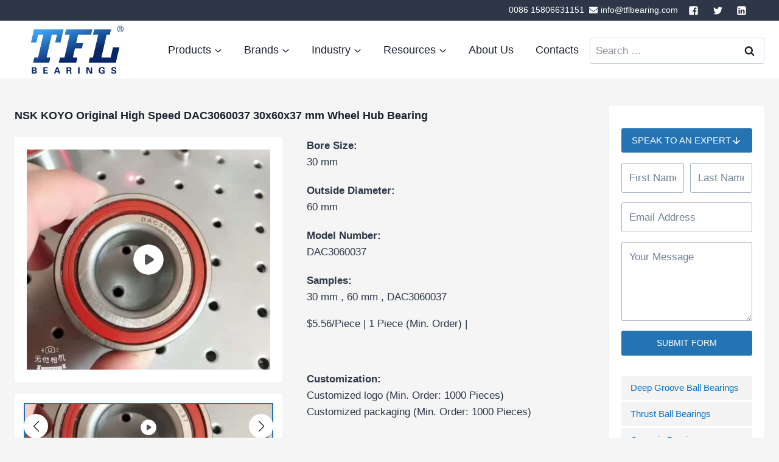

--- FILE ---
content_type: text/html; charset=UTF-8
request_url: https://tflbearing.com/product/wheel-hub-bearings/nsk-koyo-original-high-speed-dac3060037-30x60x37-mm-wheel-hub-bearing
body_size: 44866
content:
<!doctype html>
<html lang="en-US" prefix="og: https://ogp.me/ns#" class="no-js" itemtype="https://schema.org/Blog" itemscope>
<head><meta charset="UTF-8"><script>if(navigator.userAgent.match(/MSIE|Internet Explorer/i)||navigator.userAgent.match(/Trident\/7\..*?rv:11/i)){var href=document.location.href;if(!href.match(/[?&]nowprocket/)){if(href.indexOf("?")==-1){if(href.indexOf("#")==-1){document.location.href=href+"?nowprocket=1"}else{document.location.href=href.replace("#","?nowprocket=1#")}}else{if(href.indexOf("#")==-1){document.location.href=href+"&nowprocket=1"}else{document.location.href=href.replace("#","&nowprocket=1#")}}}}</script><script>(()=>{class RocketLazyLoadScripts{constructor(){this.v="2.0.4",this.userEvents=["keydown","keyup","mousedown","mouseup","mousemove","mouseover","mouseout","touchmove","touchstart","touchend","touchcancel","wheel","click","dblclick","input"],this.attributeEvents=["onblur","onclick","oncontextmenu","ondblclick","onfocus","onmousedown","onmouseenter","onmouseleave","onmousemove","onmouseout","onmouseover","onmouseup","onmousewheel","onscroll","onsubmit"]}async t(){this.i(),this.o(),/iP(ad|hone)/.test(navigator.userAgent)&&this.h(),this.u(),this.l(this),this.m(),this.k(this),this.p(this),this._(),await Promise.all([this.R(),this.L()]),this.lastBreath=Date.now(),this.S(this),this.P(),this.D(),this.O(),this.M(),await this.C(this.delayedScripts.normal),await this.C(this.delayedScripts.defer),await this.C(this.delayedScripts.async),await this.T(),await this.F(),await this.j(),await this.A(),window.dispatchEvent(new Event("rocket-allScriptsLoaded")),this.everythingLoaded=!0,this.lastTouchEnd&&await new Promise(t=>setTimeout(t,500-Date.now()+this.lastTouchEnd)),this.I(),this.H(),this.U(),this.W()}i(){this.CSPIssue=sessionStorage.getItem("rocketCSPIssue"),document.addEventListener("securitypolicyviolation",t=>{this.CSPIssue||"script-src-elem"!==t.violatedDirective||"data"!==t.blockedURI||(this.CSPIssue=!0,sessionStorage.setItem("rocketCSPIssue",!0))},{isRocket:!0})}o(){window.addEventListener("pageshow",t=>{this.persisted=t.persisted,this.realWindowLoadedFired=!0},{isRocket:!0}),window.addEventListener("pagehide",()=>{this.onFirstUserAction=null},{isRocket:!0})}h(){let t;function e(e){t=e}window.addEventListener("touchstart",e,{isRocket:!0}),window.addEventListener("touchend",function i(o){o.changedTouches[0]&&t.changedTouches[0]&&Math.abs(o.changedTouches[0].pageX-t.changedTouches[0].pageX)<10&&Math.abs(o.changedTouches[0].pageY-t.changedTouches[0].pageY)<10&&o.timeStamp-t.timeStamp<200&&(window.removeEventListener("touchstart",e,{isRocket:!0}),window.removeEventListener("touchend",i,{isRocket:!0}),"INPUT"===o.target.tagName&&"text"===o.target.type||(o.target.dispatchEvent(new TouchEvent("touchend",{target:o.target,bubbles:!0})),o.target.dispatchEvent(new MouseEvent("mouseover",{target:o.target,bubbles:!0})),o.target.dispatchEvent(new PointerEvent("click",{target:o.target,bubbles:!0,cancelable:!0,detail:1,clientX:o.changedTouches[0].clientX,clientY:o.changedTouches[0].clientY})),event.preventDefault()))},{isRocket:!0})}q(t){this.userActionTriggered||("mousemove"!==t.type||this.firstMousemoveIgnored?"keyup"===t.type||"mouseover"===t.type||"mouseout"===t.type||(this.userActionTriggered=!0,this.onFirstUserAction&&this.onFirstUserAction()):this.firstMousemoveIgnored=!0),"click"===t.type&&t.preventDefault(),t.stopPropagation(),t.stopImmediatePropagation(),"touchstart"===this.lastEvent&&"touchend"===t.type&&(this.lastTouchEnd=Date.now()),"click"===t.type&&(this.lastTouchEnd=0),this.lastEvent=t.type,t.composedPath&&t.composedPath()[0].getRootNode()instanceof ShadowRoot&&(t.rocketTarget=t.composedPath()[0]),this.savedUserEvents.push(t)}u(){this.savedUserEvents=[],this.userEventHandler=this.q.bind(this),this.userEvents.forEach(t=>window.addEventListener(t,this.userEventHandler,{passive:!1,isRocket:!0})),document.addEventListener("visibilitychange",this.userEventHandler,{isRocket:!0})}U(){this.userEvents.forEach(t=>window.removeEventListener(t,this.userEventHandler,{passive:!1,isRocket:!0})),document.removeEventListener("visibilitychange",this.userEventHandler,{isRocket:!0}),this.savedUserEvents.forEach(t=>{(t.rocketTarget||t.target).dispatchEvent(new window[t.constructor.name](t.type,t))})}m(){const t="return false",e=Array.from(this.attributeEvents,t=>"data-rocket-"+t),i="["+this.attributeEvents.join("],[")+"]",o="[data-rocket-"+this.attributeEvents.join("],[data-rocket-")+"]",s=(e,i,o)=>{o&&o!==t&&(e.setAttribute("data-rocket-"+i,o),e["rocket"+i]=new Function("event",o),e.setAttribute(i,t))};new MutationObserver(t=>{for(const n of t)"attributes"===n.type&&(n.attributeName.startsWith("data-rocket-")||this.everythingLoaded?n.attributeName.startsWith("data-rocket-")&&this.everythingLoaded&&this.N(n.target,n.attributeName.substring(12)):s(n.target,n.attributeName,n.target.getAttribute(n.attributeName))),"childList"===n.type&&n.addedNodes.forEach(t=>{if(t.nodeType===Node.ELEMENT_NODE)if(this.everythingLoaded)for(const i of[t,...t.querySelectorAll(o)])for(const t of i.getAttributeNames())e.includes(t)&&this.N(i,t.substring(12));else for(const e of[t,...t.querySelectorAll(i)])for(const t of e.getAttributeNames())this.attributeEvents.includes(t)&&s(e,t,e.getAttribute(t))})}).observe(document,{subtree:!0,childList:!0,attributeFilter:[...this.attributeEvents,...e]})}I(){this.attributeEvents.forEach(t=>{document.querySelectorAll("[data-rocket-"+t+"]").forEach(e=>{this.N(e,t)})})}N(t,e){const i=t.getAttribute("data-rocket-"+e);i&&(t.setAttribute(e,i),t.removeAttribute("data-rocket-"+e))}k(t){Object.defineProperty(HTMLElement.prototype,"onclick",{get(){return this.rocketonclick||null},set(e){this.rocketonclick=e,this.setAttribute(t.everythingLoaded?"onclick":"data-rocket-onclick","this.rocketonclick(event)")}})}S(t){function e(e,i){let o=e[i];e[i]=null,Object.defineProperty(e,i,{get:()=>o,set(s){t.everythingLoaded?o=s:e["rocket"+i]=o=s}})}e(document,"onreadystatechange"),e(window,"onload"),e(window,"onpageshow");try{Object.defineProperty(document,"readyState",{get:()=>t.rocketReadyState,set(e){t.rocketReadyState=e},configurable:!0}),document.readyState="loading"}catch(t){console.log("WPRocket DJE readyState conflict, bypassing")}}l(t){this.originalAddEventListener=EventTarget.prototype.addEventListener,this.originalRemoveEventListener=EventTarget.prototype.removeEventListener,this.savedEventListeners=[],EventTarget.prototype.addEventListener=function(e,i,o){o&&o.isRocket||!t.B(e,this)&&!t.userEvents.includes(e)||t.B(e,this)&&!t.userActionTriggered||e.startsWith("rocket-")||t.everythingLoaded?t.originalAddEventListener.call(this,e,i,o):(t.savedEventListeners.push({target:this,remove:!1,type:e,func:i,options:o}),"mouseenter"!==e&&"mouseleave"!==e||t.originalAddEventListener.call(this,e,t.savedUserEvents.push,o))},EventTarget.prototype.removeEventListener=function(e,i,o){o&&o.isRocket||!t.B(e,this)&&!t.userEvents.includes(e)||t.B(e,this)&&!t.userActionTriggered||e.startsWith("rocket-")||t.everythingLoaded?t.originalRemoveEventListener.call(this,e,i,o):t.savedEventListeners.push({target:this,remove:!0,type:e,func:i,options:o})}}J(t,e){this.savedEventListeners=this.savedEventListeners.filter(i=>{let o=i.type,s=i.target||window;return e!==o||t!==s||(this.B(o,s)&&(i.type="rocket-"+o),this.$(i),!1)})}H(){EventTarget.prototype.addEventListener=this.originalAddEventListener,EventTarget.prototype.removeEventListener=this.originalRemoveEventListener,this.savedEventListeners.forEach(t=>this.$(t))}$(t){t.remove?this.originalRemoveEventListener.call(t.target,t.type,t.func,t.options):this.originalAddEventListener.call(t.target,t.type,t.func,t.options)}p(t){let e;function i(e){return t.everythingLoaded?e:e.split(" ").map(t=>"load"===t||t.startsWith("load.")?"rocket-jquery-load":t).join(" ")}function o(o){function s(e){const s=o.fn[e];o.fn[e]=o.fn.init.prototype[e]=function(){return this[0]===window&&t.userActionTriggered&&("string"==typeof arguments[0]||arguments[0]instanceof String?arguments[0]=i(arguments[0]):"object"==typeof arguments[0]&&Object.keys(arguments[0]).forEach(t=>{const e=arguments[0][t];delete arguments[0][t],arguments[0][i(t)]=e})),s.apply(this,arguments),this}}if(o&&o.fn&&!t.allJQueries.includes(o)){const e={DOMContentLoaded:[],"rocket-DOMContentLoaded":[]};for(const t in e)document.addEventListener(t,()=>{e[t].forEach(t=>t())},{isRocket:!0});o.fn.ready=o.fn.init.prototype.ready=function(i){function s(){parseInt(o.fn.jquery)>2?setTimeout(()=>i.bind(document)(o)):i.bind(document)(o)}return"function"==typeof i&&(t.realDomReadyFired?!t.userActionTriggered||t.fauxDomReadyFired?s():e["rocket-DOMContentLoaded"].push(s):e.DOMContentLoaded.push(s)),o([])},s("on"),s("one"),s("off"),t.allJQueries.push(o)}e=o}t.allJQueries=[],o(window.jQuery),Object.defineProperty(window,"jQuery",{get:()=>e,set(t){o(t)}})}P(){const t=new Map;document.write=document.writeln=function(e){const i=document.currentScript,o=document.createRange(),s=i.parentElement;let n=t.get(i);void 0===n&&(n=i.nextSibling,t.set(i,n));const c=document.createDocumentFragment();o.setStart(c,0),c.appendChild(o.createContextualFragment(e)),s.insertBefore(c,n)}}async R(){return new Promise(t=>{this.userActionTriggered?t():this.onFirstUserAction=t})}async L(){return new Promise(t=>{document.addEventListener("DOMContentLoaded",()=>{this.realDomReadyFired=!0,t()},{isRocket:!0})})}async j(){return this.realWindowLoadedFired?Promise.resolve():new Promise(t=>{window.addEventListener("load",t,{isRocket:!0})})}M(){this.pendingScripts=[];this.scriptsMutationObserver=new MutationObserver(t=>{for(const e of t)e.addedNodes.forEach(t=>{"SCRIPT"!==t.tagName||t.noModule||t.isWPRocket||this.pendingScripts.push({script:t,promise:new Promise(e=>{const i=()=>{const i=this.pendingScripts.findIndex(e=>e.script===t);i>=0&&this.pendingScripts.splice(i,1),e()};t.addEventListener("load",i,{isRocket:!0}),t.addEventListener("error",i,{isRocket:!0}),setTimeout(i,1e3)})})})}),this.scriptsMutationObserver.observe(document,{childList:!0,subtree:!0})}async F(){await this.X(),this.pendingScripts.length?(await this.pendingScripts[0].promise,await this.F()):this.scriptsMutationObserver.disconnect()}D(){this.delayedScripts={normal:[],async:[],defer:[]},document.querySelectorAll("script[type$=rocketlazyloadscript]").forEach(t=>{t.hasAttribute("data-rocket-src")?t.hasAttribute("async")&&!1!==t.async?this.delayedScripts.async.push(t):t.hasAttribute("defer")&&!1!==t.defer||"module"===t.getAttribute("data-rocket-type")?this.delayedScripts.defer.push(t):this.delayedScripts.normal.push(t):this.delayedScripts.normal.push(t)})}async _(){await this.L();let t=[];document.querySelectorAll("script[type$=rocketlazyloadscript][data-rocket-src]").forEach(e=>{let i=e.getAttribute("data-rocket-src");if(i&&!i.startsWith("data:")){i.startsWith("//")&&(i=location.protocol+i);try{const o=new URL(i).origin;o!==location.origin&&t.push({src:o,crossOrigin:e.crossOrigin||"module"===e.getAttribute("data-rocket-type")})}catch(t){}}}),t=[...new Map(t.map(t=>[JSON.stringify(t),t])).values()],this.Y(t,"preconnect")}async G(t){if(await this.K(),!0!==t.noModule||!("noModule"in HTMLScriptElement.prototype))return new Promise(e=>{let i;function o(){(i||t).setAttribute("data-rocket-status","executed"),e()}try{if(navigator.userAgent.includes("Firefox/")||""===navigator.vendor||this.CSPIssue)i=document.createElement("script"),[...t.attributes].forEach(t=>{let e=t.nodeName;"type"!==e&&("data-rocket-type"===e&&(e="type"),"data-rocket-src"===e&&(e="src"),i.setAttribute(e,t.nodeValue))}),t.text&&(i.text=t.text),t.nonce&&(i.nonce=t.nonce),i.hasAttribute("src")?(i.addEventListener("load",o,{isRocket:!0}),i.addEventListener("error",()=>{i.setAttribute("data-rocket-status","failed-network"),e()},{isRocket:!0}),setTimeout(()=>{i.isConnected||e()},1)):(i.text=t.text,o()),i.isWPRocket=!0,t.parentNode.replaceChild(i,t);else{const i=t.getAttribute("data-rocket-type"),s=t.getAttribute("data-rocket-src");i?(t.type=i,t.removeAttribute("data-rocket-type")):t.removeAttribute("type"),t.addEventListener("load",o,{isRocket:!0}),t.addEventListener("error",i=>{this.CSPIssue&&i.target.src.startsWith("data:")?(console.log("WPRocket: CSP fallback activated"),t.removeAttribute("src"),this.G(t).then(e)):(t.setAttribute("data-rocket-status","failed-network"),e())},{isRocket:!0}),s?(t.fetchPriority="high",t.removeAttribute("data-rocket-src"),t.src=s):t.src="data:text/javascript;base64,"+window.btoa(unescape(encodeURIComponent(t.text)))}}catch(i){t.setAttribute("data-rocket-status","failed-transform"),e()}});t.setAttribute("data-rocket-status","skipped")}async C(t){const e=t.shift();return e?(e.isConnected&&await this.G(e),this.C(t)):Promise.resolve()}O(){this.Y([...this.delayedScripts.normal,...this.delayedScripts.defer,...this.delayedScripts.async],"preload")}Y(t,e){this.trash=this.trash||[];let i=!0;var o=document.createDocumentFragment();t.forEach(t=>{const s=t.getAttribute&&t.getAttribute("data-rocket-src")||t.src;if(s&&!s.startsWith("data:")){const n=document.createElement("link");n.href=s,n.rel=e,"preconnect"!==e&&(n.as="script",n.fetchPriority=i?"high":"low"),t.getAttribute&&"module"===t.getAttribute("data-rocket-type")&&(n.crossOrigin=!0),t.crossOrigin&&(n.crossOrigin=t.crossOrigin),t.integrity&&(n.integrity=t.integrity),t.nonce&&(n.nonce=t.nonce),o.appendChild(n),this.trash.push(n),i=!1}}),document.head.appendChild(o)}W(){this.trash.forEach(t=>t.remove())}async T(){try{document.readyState="interactive"}catch(t){}this.fauxDomReadyFired=!0;try{await this.K(),this.J(document,"readystatechange"),document.dispatchEvent(new Event("rocket-readystatechange")),await this.K(),document.rocketonreadystatechange&&document.rocketonreadystatechange(),await this.K(),this.J(document,"DOMContentLoaded"),document.dispatchEvent(new Event("rocket-DOMContentLoaded")),await this.K(),this.J(window,"DOMContentLoaded"),window.dispatchEvent(new Event("rocket-DOMContentLoaded"))}catch(t){console.error(t)}}async A(){try{document.readyState="complete"}catch(t){}try{await this.K(),this.J(document,"readystatechange"),document.dispatchEvent(new Event("rocket-readystatechange")),await this.K(),document.rocketonreadystatechange&&document.rocketonreadystatechange(),await this.K(),this.J(window,"load"),window.dispatchEvent(new Event("rocket-load")),await this.K(),window.rocketonload&&window.rocketonload(),await this.K(),this.allJQueries.forEach(t=>t(window).trigger("rocket-jquery-load")),await this.K(),this.J(window,"pageshow");const t=new Event("rocket-pageshow");t.persisted=this.persisted,window.dispatchEvent(t),await this.K(),window.rocketonpageshow&&window.rocketonpageshow({persisted:this.persisted})}catch(t){console.error(t)}}async K(){Date.now()-this.lastBreath>45&&(await this.X(),this.lastBreath=Date.now())}async X(){return document.hidden?new Promise(t=>setTimeout(t)):new Promise(t=>requestAnimationFrame(t))}B(t,e){return e===document&&"readystatechange"===t||(e===document&&"DOMContentLoaded"===t||(e===window&&"DOMContentLoaded"===t||(e===window&&"load"===t||e===window&&"pageshow"===t)))}static run(){(new RocketLazyLoadScripts).t()}}RocketLazyLoadScripts.run()})();</script>
	
	<meta name="viewport" content="width=device-width, initial-scale=1, minimum-scale=1">
	<link rel="profile" href="http://gmpg.org/xfn/11">
		<style>img:is([sizes="auto" i], [sizes^="auto," i]) { contain-intrinsic-size: 3000px 1500px }</style>
	
<!-- Search Engine Optimization by Rank Math PRO - https://rankmath.com/ -->
<title>NSK KOYO DAC3060037 Wheel Hub Bearing 30x60x37 – TFL</title>
<link data-rocket-prefetch href="http://gmpg.org" rel="dns-prefetch">
<link data-rocket-prefetch href="https://fonts.googleapis.com" rel="dns-prefetch">
<link data-rocket-prefetch href="https://fonts.gstatic.com" rel="dns-prefetch">
<link data-rocket-preload as="style" href="https://fonts.googleapis.com/css?family=Cabin%3A700&#038;subset=latin&#038;display=swap" rel="preload">
<link href="https://fonts.googleapis.com/css?family=Cabin%3A700&#038;subset=latin&#038;display=swap" media="print" onload="this.media=&#039;all&#039;" rel="stylesheet">
<noscript><link rel="stylesheet" href="https://fonts.googleapis.com/css?family=Cabin%3A700&#038;subset=latin&#038;display=swap"></noscript><link rel="preload" data-rocket-preload as="image" href="https://tflbearing.com/wp-content/uploads/2022/01/O1CN01rP6abY1VDXxKO17Ep_6000000002619-0-tbvideo-1.jpg" fetchpriority="high">
<meta name="description" content="NSK KOYO DAC3060037 wheel hub bearing ensures high-speed performance, reduces noise and wear, and enhances vehicle stability. Order now for smoother rides!"/>
<meta name="robots" content="follow, index, max-snippet:-1, max-video-preview:-1, max-image-preview:large"/>
<link rel="canonical" href="https://tflbearing.com/product/wheel-hub-bearings/nsk-koyo-original-high-speed-dac3060037-30x60x37-mm-wheel-hub-bearing" />
<meta property="og:locale" content="en_US" />
<meta property="og:type" content="article" />
<meta property="og:title" content="NSK KOYO DAC3060037 Wheel Hub Bearing 30x60x37 – TFL" />
<meta property="og:description" content="NSK KOYO DAC3060037 wheel hub bearing ensures high-speed performance, reduces noise and wear, and enhances vehicle stability. Order now for smoother rides!" />
<meta property="og:url" content="https://tflbearing.com/product/wheel-hub-bearings/nsk-koyo-original-high-speed-dac3060037-30x60x37-mm-wheel-hub-bearing" />
<meta property="og:site_name" content="TFL Bearing" />
<meta property="og:updated_time" content="2024-12-18T09:28:12+01:00" />
<meta name="twitter:card" content="summary_large_image" />
<meta name="twitter:title" content="NSK KOYO DAC3060037 Wheel Hub Bearing 30x60x37 – TFL" />
<meta name="twitter:description" content="NSK KOYO DAC3060037 wheel hub bearing ensures high-speed performance, reduces noise and wear, and enhances vehicle stability. Order now for smoother rides!" />
<script type="application/ld+json" class="rank-math-schema-pro">{"@context":"https://schema.org","@graph":[{"@type":"BreadcrumbList","@id":"https://tflbearing.com/product/wheel-hub-bearings/nsk-koyo-original-high-speed-dac3060037-30x60x37-mm-wheel-hub-bearing#breadcrumb","itemListElement":[{"@type":"ListItem","position":"1","item":{"@id":"https://tflbearing.com","name":"Home"}},{"@type":"ListItem","position":"2","item":{"@id":"https://tflbearing.com/product-cat/wheel-hub-bearings","name":"Wheel Hub Bearings"}},{"@type":"ListItem","position":"3","item":{"@id":"https://tflbearing.com/product/wheel-hub-bearings/nsk-koyo-original-high-speed-dac3060037-30x60x37-mm-wheel-hub-bearing","name":"NSK KOYO Original High Speed DAC3060037 30x60x37 mm Wheel Hub Bearing"}}]}]}</script>
<!-- /Rank Math WordPress SEO plugin -->

<link rel='dns-prefetch' href='//tflbearing.com' />
<link href='https://fonts.gstatic.com' crossorigin rel='preconnect' />
<link rel="alternate" type="application/rss+xml" title="TFL Bearing &raquo; Feed" href="https://tflbearing.com/feed" />
<link rel="alternate" type="application/rss+xml" title="TFL Bearing &raquo; Comments Feed" href="https://tflbearing.com/comments/feed" />
			<script type="rocketlazyloadscript">document.documentElement.classList.remove( 'no-js' );</script>
			<script type="rocketlazyloadscript">
window._wpemojiSettings = {"baseUrl":"https:\/\/s.w.org\/images\/core\/emoji\/16.0.1\/72x72\/","ext":".png","svgUrl":"https:\/\/s.w.org\/images\/core\/emoji\/16.0.1\/svg\/","svgExt":".svg","source":{"concatemoji":"https:\/\/tflbearing.com\/wp-includes\/js\/wp-emoji-release.min.js?ver=6.8.3"}};
/*! This file is auto-generated */
!function(s,n){var o,i,e;function c(e){try{var t={supportTests:e,timestamp:(new Date).valueOf()};sessionStorage.setItem(o,JSON.stringify(t))}catch(e){}}function p(e,t,n){e.clearRect(0,0,e.canvas.width,e.canvas.height),e.fillText(t,0,0);var t=new Uint32Array(e.getImageData(0,0,e.canvas.width,e.canvas.height).data),a=(e.clearRect(0,0,e.canvas.width,e.canvas.height),e.fillText(n,0,0),new Uint32Array(e.getImageData(0,0,e.canvas.width,e.canvas.height).data));return t.every(function(e,t){return e===a[t]})}function u(e,t){e.clearRect(0,0,e.canvas.width,e.canvas.height),e.fillText(t,0,0);for(var n=e.getImageData(16,16,1,1),a=0;a<n.data.length;a++)if(0!==n.data[a])return!1;return!0}function f(e,t,n,a){switch(t){case"flag":return n(e,"\ud83c\udff3\ufe0f\u200d\u26a7\ufe0f","\ud83c\udff3\ufe0f\u200b\u26a7\ufe0f")?!1:!n(e,"\ud83c\udde8\ud83c\uddf6","\ud83c\udde8\u200b\ud83c\uddf6")&&!n(e,"\ud83c\udff4\udb40\udc67\udb40\udc62\udb40\udc65\udb40\udc6e\udb40\udc67\udb40\udc7f","\ud83c\udff4\u200b\udb40\udc67\u200b\udb40\udc62\u200b\udb40\udc65\u200b\udb40\udc6e\u200b\udb40\udc67\u200b\udb40\udc7f");case"emoji":return!a(e,"\ud83e\udedf")}return!1}function g(e,t,n,a){var r="undefined"!=typeof WorkerGlobalScope&&self instanceof WorkerGlobalScope?new OffscreenCanvas(300,150):s.createElement("canvas"),o=r.getContext("2d",{willReadFrequently:!0}),i=(o.textBaseline="top",o.font="600 32px Arial",{});return e.forEach(function(e){i[e]=t(o,e,n,a)}),i}function t(e){var t=s.createElement("script");t.src=e,t.defer=!0,s.head.appendChild(t)}"undefined"!=typeof Promise&&(o="wpEmojiSettingsSupports",i=["flag","emoji"],n.supports={everything:!0,everythingExceptFlag:!0},e=new Promise(function(e){s.addEventListener("DOMContentLoaded",e,{once:!0})}),new Promise(function(t){var n=function(){try{var e=JSON.parse(sessionStorage.getItem(o));if("object"==typeof e&&"number"==typeof e.timestamp&&(new Date).valueOf()<e.timestamp+604800&&"object"==typeof e.supportTests)return e.supportTests}catch(e){}return null}();if(!n){if("undefined"!=typeof Worker&&"undefined"!=typeof OffscreenCanvas&&"undefined"!=typeof URL&&URL.createObjectURL&&"undefined"!=typeof Blob)try{var e="postMessage("+g.toString()+"("+[JSON.stringify(i),f.toString(),p.toString(),u.toString()].join(",")+"));",a=new Blob([e],{type:"text/javascript"}),r=new Worker(URL.createObjectURL(a),{name:"wpTestEmojiSupports"});return void(r.onmessage=function(e){c(n=e.data),r.terminate(),t(n)})}catch(e){}c(n=g(i,f,p,u))}t(n)}).then(function(e){for(var t in e)n.supports[t]=e[t],n.supports.everything=n.supports.everything&&n.supports[t],"flag"!==t&&(n.supports.everythingExceptFlag=n.supports.everythingExceptFlag&&n.supports[t]);n.supports.everythingExceptFlag=n.supports.everythingExceptFlag&&!n.supports.flag,n.DOMReady=!1,n.readyCallback=function(){n.DOMReady=!0}}).then(function(){return e}).then(function(){var e;n.supports.everything||(n.readyCallback(),(e=n.source||{}).concatemoji?t(e.concatemoji):e.wpemoji&&e.twemoji&&(t(e.twemoji),t(e.wpemoji)))}))}((window,document),window._wpemojiSettings);
</script>
<style id='wp-emoji-styles-inline-css'>

	img.wp-smiley, img.emoji {
		display: inline !important;
		border: none !important;
		box-shadow: none !important;
		height: 1em !important;
		width: 1em !important;
		margin: 0 0.07em !important;
		vertical-align: -0.1em !important;
		background: none !important;
		padding: 0 !important;
	}
</style>
<link rel='stylesheet' id='wp-block-library-css' href='https://tflbearing.com/wp-includes/css/dist/block-library/style.min.css?ver=6.8.3' media='all' />
<style id='classic-theme-styles-inline-css'>
/*! This file is auto-generated */
.wp-block-button__link{color:#fff;background-color:#32373c;border-radius:9999px;box-shadow:none;text-decoration:none;padding:calc(.667em + 2px) calc(1.333em + 2px);font-size:1.125em}.wp-block-file__button{background:#32373c;color:#fff;text-decoration:none}
</style>
<style id='rank-math-toc-block-style-inline-css'>
.wp-block-rank-math-toc-block nav ol{counter-reset:item}.wp-block-rank-math-toc-block nav ol li{display:block}.wp-block-rank-math-toc-block nav ol li:before{content:counters(item, ".") ". ";counter-increment:item}

</style>
<style id='global-styles-inline-css'>
:root{--wp--preset--aspect-ratio--square: 1;--wp--preset--aspect-ratio--4-3: 4/3;--wp--preset--aspect-ratio--3-4: 3/4;--wp--preset--aspect-ratio--3-2: 3/2;--wp--preset--aspect-ratio--2-3: 2/3;--wp--preset--aspect-ratio--16-9: 16/9;--wp--preset--aspect-ratio--9-16: 9/16;--wp--preset--color--black: #000000;--wp--preset--color--cyan-bluish-gray: #abb8c3;--wp--preset--color--white: #ffffff;--wp--preset--color--pale-pink: #f78da7;--wp--preset--color--vivid-red: #cf2e2e;--wp--preset--color--luminous-vivid-orange: #ff6900;--wp--preset--color--luminous-vivid-amber: #fcb900;--wp--preset--color--light-green-cyan: #7bdcb5;--wp--preset--color--vivid-green-cyan: #00d084;--wp--preset--color--pale-cyan-blue: #8ed1fc;--wp--preset--color--vivid-cyan-blue: #0693e3;--wp--preset--color--vivid-purple: #9b51e0;--wp--preset--color--theme-palette-1: #2474b4;--wp--preset--color--theme-palette-2: #0471c9;--wp--preset--color--theme-palette-3: #1A202C;--wp--preset--color--theme-palette-4: #2D3748;--wp--preset--color--theme-palette-5: #4A5568;--wp--preset--color--theme-palette-6: #718096;--wp--preset--color--theme-palette-7: #EDF2F7;--wp--preset--color--theme-palette-8: #F7FAFC;--wp--preset--color--theme-palette-9: #ffffff;--wp--preset--gradient--vivid-cyan-blue-to-vivid-purple: linear-gradient(135deg,rgba(6,147,227,1) 0%,rgb(155,81,224) 100%);--wp--preset--gradient--light-green-cyan-to-vivid-green-cyan: linear-gradient(135deg,rgb(122,220,180) 0%,rgb(0,208,130) 100%);--wp--preset--gradient--luminous-vivid-amber-to-luminous-vivid-orange: linear-gradient(135deg,rgba(252,185,0,1) 0%,rgba(255,105,0,1) 100%);--wp--preset--gradient--luminous-vivid-orange-to-vivid-red: linear-gradient(135deg,rgba(255,105,0,1) 0%,rgb(207,46,46) 100%);--wp--preset--gradient--very-light-gray-to-cyan-bluish-gray: linear-gradient(135deg,rgb(238,238,238) 0%,rgb(169,184,195) 100%);--wp--preset--gradient--cool-to-warm-spectrum: linear-gradient(135deg,rgb(74,234,220) 0%,rgb(151,120,209) 20%,rgb(207,42,186) 40%,rgb(238,44,130) 60%,rgb(251,105,98) 80%,rgb(254,248,76) 100%);--wp--preset--gradient--blush-light-purple: linear-gradient(135deg,rgb(255,206,236) 0%,rgb(152,150,240) 100%);--wp--preset--gradient--blush-bordeaux: linear-gradient(135deg,rgb(254,205,165) 0%,rgb(254,45,45) 50%,rgb(107,0,62) 100%);--wp--preset--gradient--luminous-dusk: linear-gradient(135deg,rgb(255,203,112) 0%,rgb(199,81,192) 50%,rgb(65,88,208) 100%);--wp--preset--gradient--pale-ocean: linear-gradient(135deg,rgb(255,245,203) 0%,rgb(182,227,212) 50%,rgb(51,167,181) 100%);--wp--preset--gradient--electric-grass: linear-gradient(135deg,rgb(202,248,128) 0%,rgb(113,206,126) 100%);--wp--preset--gradient--midnight: linear-gradient(135deg,rgb(2,3,129) 0%,rgb(40,116,252) 100%);--wp--preset--font-size--small: 14px;--wp--preset--font-size--medium: 24px;--wp--preset--font-size--large: 32px;--wp--preset--font-size--x-large: 42px;--wp--preset--font-size--larger: 40px;--wp--preset--spacing--20: 0.44rem;--wp--preset--spacing--30: 0.67rem;--wp--preset--spacing--40: 1rem;--wp--preset--spacing--50: 1.5rem;--wp--preset--spacing--60: 2.25rem;--wp--preset--spacing--70: 3.38rem;--wp--preset--spacing--80: 5.06rem;--wp--preset--shadow--natural: 6px 6px 9px rgba(0, 0, 0, 0.2);--wp--preset--shadow--deep: 12px 12px 50px rgba(0, 0, 0, 0.4);--wp--preset--shadow--sharp: 6px 6px 0px rgba(0, 0, 0, 0.2);--wp--preset--shadow--outlined: 6px 6px 0px -3px rgba(255, 255, 255, 1), 6px 6px rgba(0, 0, 0, 1);--wp--preset--shadow--crisp: 6px 6px 0px rgba(0, 0, 0, 1);}:where(.is-layout-flex){gap: 0.5em;}:where(.is-layout-grid){gap: 0.5em;}body .is-layout-flex{display: flex;}.is-layout-flex{flex-wrap: wrap;align-items: center;}.is-layout-flex > :is(*, div){margin: 0;}body .is-layout-grid{display: grid;}.is-layout-grid > :is(*, div){margin: 0;}:where(.wp-block-columns.is-layout-flex){gap: 2em;}:where(.wp-block-columns.is-layout-grid){gap: 2em;}:where(.wp-block-post-template.is-layout-flex){gap: 1.25em;}:where(.wp-block-post-template.is-layout-grid){gap: 1.25em;}.has-black-color{color: var(--wp--preset--color--black) !important;}.has-cyan-bluish-gray-color{color: var(--wp--preset--color--cyan-bluish-gray) !important;}.has-white-color{color: var(--wp--preset--color--white) !important;}.has-pale-pink-color{color: var(--wp--preset--color--pale-pink) !important;}.has-vivid-red-color{color: var(--wp--preset--color--vivid-red) !important;}.has-luminous-vivid-orange-color{color: var(--wp--preset--color--luminous-vivid-orange) !important;}.has-luminous-vivid-amber-color{color: var(--wp--preset--color--luminous-vivid-amber) !important;}.has-light-green-cyan-color{color: var(--wp--preset--color--light-green-cyan) !important;}.has-vivid-green-cyan-color{color: var(--wp--preset--color--vivid-green-cyan) !important;}.has-pale-cyan-blue-color{color: var(--wp--preset--color--pale-cyan-blue) !important;}.has-vivid-cyan-blue-color{color: var(--wp--preset--color--vivid-cyan-blue) !important;}.has-vivid-purple-color{color: var(--wp--preset--color--vivid-purple) !important;}.has-black-background-color{background-color: var(--wp--preset--color--black) !important;}.has-cyan-bluish-gray-background-color{background-color: var(--wp--preset--color--cyan-bluish-gray) !important;}.has-white-background-color{background-color: var(--wp--preset--color--white) !important;}.has-pale-pink-background-color{background-color: var(--wp--preset--color--pale-pink) !important;}.has-vivid-red-background-color{background-color: var(--wp--preset--color--vivid-red) !important;}.has-luminous-vivid-orange-background-color{background-color: var(--wp--preset--color--luminous-vivid-orange) !important;}.has-luminous-vivid-amber-background-color{background-color: var(--wp--preset--color--luminous-vivid-amber) !important;}.has-light-green-cyan-background-color{background-color: var(--wp--preset--color--light-green-cyan) !important;}.has-vivid-green-cyan-background-color{background-color: var(--wp--preset--color--vivid-green-cyan) !important;}.has-pale-cyan-blue-background-color{background-color: var(--wp--preset--color--pale-cyan-blue) !important;}.has-vivid-cyan-blue-background-color{background-color: var(--wp--preset--color--vivid-cyan-blue) !important;}.has-vivid-purple-background-color{background-color: var(--wp--preset--color--vivid-purple) !important;}.has-black-border-color{border-color: var(--wp--preset--color--black) !important;}.has-cyan-bluish-gray-border-color{border-color: var(--wp--preset--color--cyan-bluish-gray) !important;}.has-white-border-color{border-color: var(--wp--preset--color--white) !important;}.has-pale-pink-border-color{border-color: var(--wp--preset--color--pale-pink) !important;}.has-vivid-red-border-color{border-color: var(--wp--preset--color--vivid-red) !important;}.has-luminous-vivid-orange-border-color{border-color: var(--wp--preset--color--luminous-vivid-orange) !important;}.has-luminous-vivid-amber-border-color{border-color: var(--wp--preset--color--luminous-vivid-amber) !important;}.has-light-green-cyan-border-color{border-color: var(--wp--preset--color--light-green-cyan) !important;}.has-vivid-green-cyan-border-color{border-color: var(--wp--preset--color--vivid-green-cyan) !important;}.has-pale-cyan-blue-border-color{border-color: var(--wp--preset--color--pale-cyan-blue) !important;}.has-vivid-cyan-blue-border-color{border-color: var(--wp--preset--color--vivid-cyan-blue) !important;}.has-vivid-purple-border-color{border-color: var(--wp--preset--color--vivid-purple) !important;}.has-vivid-cyan-blue-to-vivid-purple-gradient-background{background: var(--wp--preset--gradient--vivid-cyan-blue-to-vivid-purple) !important;}.has-light-green-cyan-to-vivid-green-cyan-gradient-background{background: var(--wp--preset--gradient--light-green-cyan-to-vivid-green-cyan) !important;}.has-luminous-vivid-amber-to-luminous-vivid-orange-gradient-background{background: var(--wp--preset--gradient--luminous-vivid-amber-to-luminous-vivid-orange) !important;}.has-luminous-vivid-orange-to-vivid-red-gradient-background{background: var(--wp--preset--gradient--luminous-vivid-orange-to-vivid-red) !important;}.has-very-light-gray-to-cyan-bluish-gray-gradient-background{background: var(--wp--preset--gradient--very-light-gray-to-cyan-bluish-gray) !important;}.has-cool-to-warm-spectrum-gradient-background{background: var(--wp--preset--gradient--cool-to-warm-spectrum) !important;}.has-blush-light-purple-gradient-background{background: var(--wp--preset--gradient--blush-light-purple) !important;}.has-blush-bordeaux-gradient-background{background: var(--wp--preset--gradient--blush-bordeaux) !important;}.has-luminous-dusk-gradient-background{background: var(--wp--preset--gradient--luminous-dusk) !important;}.has-pale-ocean-gradient-background{background: var(--wp--preset--gradient--pale-ocean) !important;}.has-electric-grass-gradient-background{background: var(--wp--preset--gradient--electric-grass) !important;}.has-midnight-gradient-background{background: var(--wp--preset--gradient--midnight) !important;}.has-small-font-size{font-size: var(--wp--preset--font-size--small) !important;}.has-medium-font-size{font-size: var(--wp--preset--font-size--medium) !important;}.has-large-font-size{font-size: var(--wp--preset--font-size--large) !important;}.has-x-large-font-size{font-size: var(--wp--preset--font-size--x-large) !important;}
:where(.wp-block-post-template.is-layout-flex){gap: 1.25em;}:where(.wp-block-post-template.is-layout-grid){gap: 1.25em;}
:where(.wp-block-columns.is-layout-flex){gap: 2em;}:where(.wp-block-columns.is-layout-grid){gap: 2em;}
:root :where(.wp-block-pullquote){font-size: 1.5em;line-height: 1.6;}
</style>
<link rel='stylesheet' id='kadence-global-css' href='https://tflbearing.com/wp-content/themes/kadence/assets/css/global.min.css?ver=1.1.8' media='all' />
<style id='kadence-global-inline-css'>
/* Kadence Base CSS */
:root{--global-palette1:#2474b4;--global-palette2:#0471c9;--global-palette3:#1A202C;--global-palette4:#2D3748;--global-palette5:#4A5568;--global-palette6:#718096;--global-palette7:#EDF2F7;--global-palette8:#F7FAFC;--global-palette9:#ffffff;--global-palette9rgb:255, 255, 255;--global-palette-highlight:#2474b4;--global-palette-highlight-alt:var(--global-palette2);--global-palette-highlight-alt2:var(--global-palette9);--global-palette-btn-bg:var(--global-palette1);--global-palette-btn-bg-hover:var(--global-palette2);--global-palette-btn:var(--global-palette9);--global-palette-btn-hover:var(--global-palette9);--global-body-font-family:-apple-system,BlinkMacSystemFont,"Segoe UI",Roboto,Oxygen-Sans,Ubuntu,Cantarell,"Helvetica Neue",sans-serif, "Apple Color Emoji", "Segoe UI Emoji", "Segoe UI Symbol";--global-heading-font-family:inherit;--global-primary-nav-font-family:-apple-system,BlinkMacSystemFont,"Segoe UI",Roboto,Oxygen-Sans,Ubuntu,Cantarell,"Helvetica Neue",sans-serif, "Apple Color Emoji", "Segoe UI Emoji", "Segoe UI Symbol";--global-fallback-font:sans-serif;--global-display-fallback-font:sans-serif;--global-content-width:1400px;}:root .has-theme-palette-1-background-color{background-color:var(--global-palette1);}:root .has-theme-palette-1-color{color:var(--global-palette1);}:root .has-theme-palette-2-background-color{background-color:var(--global-palette2);}:root .has-theme-palette-2-color{color:var(--global-palette2);}:root .has-theme-palette-3-background-color{background-color:var(--global-palette3);}:root .has-theme-palette-3-color{color:var(--global-palette3);}:root .has-theme-palette-4-background-color{background-color:var(--global-palette4);}:root .has-theme-palette-4-color{color:var(--global-palette4);}:root .has-theme-palette-5-background-color{background-color:var(--global-palette5);}:root .has-theme-palette-5-color{color:var(--global-palette5);}:root .has-theme-palette-6-background-color{background-color:var(--global-palette6);}:root .has-theme-palette-6-color{color:var(--global-palette6);}:root .has-theme-palette-7-background-color{background-color:var(--global-palette7);}:root .has-theme-palette-7-color{color:var(--global-palette7);}:root .has-theme-palette-8-background-color{background-color:var(--global-palette8);}:root .has-theme-palette-8-color{color:var(--global-palette8);}:root .has-theme-palette-9-background-color{background-color:var(--global-palette9);}:root .has-theme-palette-9-color{color:var(--global-palette9);}:root .has-theme-palette1-background-color{background-color:var(--global-palette1);}:root .has-theme-palette1-color{color:var(--global-palette1);}:root .has-theme-palette2-background-color{background-color:var(--global-palette2);}:root .has-theme-palette2-color{color:var(--global-palette2);}:root .has-theme-palette3-background-color{background-color:var(--global-palette3);}:root .has-theme-palette3-color{color:var(--global-palette3);}:root .has-theme-palette4-background-color{background-color:var(--global-palette4);}:root .has-theme-palette4-color{color:var(--global-palette4);}:root .has-theme-palette5-background-color{background-color:var(--global-palette5);}:root .has-theme-palette5-color{color:var(--global-palette5);}:root .has-theme-palette6-background-color{background-color:var(--global-palette6);}:root .has-theme-palette6-color{color:var(--global-palette6);}:root .has-theme-palette7-background-color{background-color:var(--global-palette7);}:root .has-theme-palette7-color{color:var(--global-palette7);}:root .has-theme-palette8-background-color{background-color:var(--global-palette8);}:root .has-theme-palette8-color{color:var(--global-palette8);}:root .has-theme-palette9-background-color{background-color:var(--global-palette9);}:root .has-theme-palette9-color{color:var(--global-palette9);}body{background:#f5f5f5;}body, input, select, optgroup, textarea{font-weight:400;font-size:17px;line-height:1.6;font-family:var(--global-body-font-family);color:var(--global-palette4);}.content-bg, body.content-style-unboxed .site{background:var(--global-palette9);}h1,h2,h3,h4,h5,h6{font-family:var(--global-heading-font-family);}h1{font-style:normal;font-weight:700;font-size:25px;line-height:1.5;color:var(--global-palette3);}h2{font-style:normal;font-weight:700;font-size:20px;line-height:1.5;color:var(--global-palette3);}h3{font-style:normal;font-weight:700;font-size:18px;line-height:1.5;color:var(--global-palette3);}h4{font-style:normal;font-weight:700;font-size:16px;line-height:1.5;color:var(--global-palette4);}h5{font-style:normal;font-weight:700;font-size:16px;line-height:1.5;color:var(--global-palette4);}h6{font-style:normal;font-weight:700;font-size:15px;line-height:1.5;color:var(--global-palette5);}.site-container, .site-header-row-layout-contained, .site-footer-row-layout-contained, .entry-hero-layout-contained, .comments-area, .alignfull > .wp-block-cover__inner-container, .alignwide > .wp-block-cover__inner-container{max-width:1400px;}.content-width-narrow .content-container.site-container, .content-width-narrow .hero-container.site-container{max-width:1020px;}@media all and (min-width: 1630px){.site .content-container  .alignwide{margin-left:-115px;margin-right:-115px;width:unset;max-width:unset;}}@media all and (min-width: 1280px){.content-width-narrow .site .content-container .alignwide{margin-left:-130px;margin-right:-130px;width:unset;max-width:unset;}}.content-style-boxed .site .entry-content .alignwide{margin-left:-70px;margin-right:-70px;}@media all and (max-width: 1024px){.content-style-boxed .site .entry-content .alignwide{margin-left:-2rem;margin-right:-2rem;}}@media all and (max-width: 767px){.content-style-boxed .site .entry-content .alignwide{margin-left:-1.5rem;margin-right:-1.5rem;}}.content-area{margin-top:10px;margin-bottom:10px;}@media all and (max-width: 1024px){.content-area{margin-top:3rem;margin-bottom:3rem;}}@media all and (max-width: 767px){.content-area{margin-top:2rem;margin-bottom:2rem;}}.entry-content-wrap{padding:70px;}@media all and (max-width: 1024px){.entry-content-wrap{padding:2rem;}}@media all and (max-width: 767px){.entry-content-wrap{padding:1.5rem;}}.entry.single-entry{box-shadow:3px 20px 24px -10px rgba(0,0,0,0.05);}.entry.loop-entry{border-radius:1px 1px 1px 1px;overflow:hidden;box-shadow:0px 15px 15px -10px rgba(0,0,0,0.05);}.loop-entry .entry-content-wrap{padding:2rem;}@media all and (max-width: 1024px){.loop-entry .entry-content-wrap{padding:2rem;}}@media all and (max-width: 767px){.loop-entry .entry-content-wrap{padding:1.5rem;}}.has-sidebar:not(.has-left-sidebar) .content-container{grid-template-columns:1fr 20%;}.has-sidebar.has-left-sidebar .content-container{grid-template-columns:20% 1fr;}.primary-sidebar.widget-area .widget{margin-bottom:1em;color:var(--global-palette4);}.primary-sidebar.widget-area .widget-title{font-weight:700;font-size:20px;line-height:1.5;color:var(--global-palette3);}.primary-sidebar.widget-area{padding:0px 25px 0px 0px;}button, .button, .wp-block-button__link, input[type="button"], input[type="reset"], input[type="submit"], .fl-button, .elementor-button-wrapper .elementor-button{box-shadow:0px 0px 0px -7px rgba(0,0,0,0);}button:hover, button:focus, button:active, .button:hover, .button:focus, .button:active, .wp-block-button__link:hover, .wp-block-button__link:focus, .wp-block-button__link:active, input[type="button"]:hover, input[type="button"]:focus, input[type="button"]:active, input[type="reset"]:hover, input[type="reset"]:focus, input[type="reset"]:active, input[type="submit"]:hover, input[type="submit"]:focus, input[type="submit"]:active, .elementor-button-wrapper .elementor-button:hover, .elementor-button-wrapper .elementor-button:focus, .elementor-button-wrapper .elementor-button:active{box-shadow:0px 0px 25px -7px rgba(0,0,0,0.1);}@media all and (min-width: 1025px){.transparent-header .entry-hero .entry-hero-container-inner{padding-top:calc(10px + 95px);}}@media all and (max-width: 1024px){.mobile-transparent-header .entry-hero .entry-hero-container-inner{padding-top:10px;}}@media all and (max-width: 767px){.mobile-transparent-header .entry-hero .entry-hero-container-inner{padding-top:10px;}}#colophon{background-color:var(--global-palette4);background-image:url('https://tflbearing.com/wp-content/uploads/2021/08/dibubj_Jc.jpg');background-position:center;}.site-middle-footer-wrap .site-footer-row-container-inner{background:var(--global-palette4);font-style:normal;color:var(--global-palette7);}.site-middle-footer-inner-wrap{padding-top:0px;padding-bottom:0px;grid-column-gap:0px;grid-row-gap:0px;}.site-middle-footer-inner-wrap .widget{margin-bottom:30px;}.site-middle-footer-inner-wrap .site-footer-section:not(:last-child):after{right:calc(-0px / 2);}.site-top-footer-wrap .site-footer-row-container-inner{background-image:url('https://tflbearing.com/wp-content/uploads/2021/08/dibubj_Jc.jpg');background-position:center;}.site-top-footer-inner-wrap{padding-top:10px;padding-bottom:15px;grid-column-gap:8px;grid-row-gap:8px;}.site-top-footer-inner-wrap .widget{margin-bottom:30px;}.site-top-footer-inner-wrap .site-footer-section:not(:last-child):after{right:calc(-8px / 2);}.site-bottom-footer-inner-wrap{padding-top:0px;padding-bottom:0px;grid-column-gap:15px;}.site-bottom-footer-inner-wrap .widget{margin-bottom:30px;}.site-bottom-footer-inner-wrap .site-footer-section:not(:last-child):after{right:calc(-15px / 2);}.footer-social-inner-wrap{font-size:1em;margin-top:-0.3em;margin-left:calc(-0.3em / 2);margin-right:calc(-0.3em / 2);}.site-footer .site-footer-wrap .site-footer-section .footer-social-wrap .social-button{margin-top:0.3em;margin-left:calc(0.3em / 2);margin-right:calc(0.3em / 2);border:2px none transparent;border-radius:3px;}#colophon .footer-html{font-style:normal;color:var(--global-palette7);}#colophon .footer-navigation .footer-menu-container > ul > li > a{padding-left:calc(1.2em / 2);padding-right:calc(1.2em / 2);color:var(--global-palette9);}#colophon .footer-navigation .footer-menu-container > ul li a:hover{color:#2474b4;background:var(--global-palette9);}#colophon .footer-navigation .footer-menu-container > ul li.current-menu-item > a{color:var(--global-palette3);}.page-title .kadence-breadcrumbs{color:var(--global-palette3);}.entry-hero.page-hero-section .entry-header{min-height:200px;}.entry-author-style-center{padding-top:var(--global-md-spacing);border-top:1px solid var(--global-gray-500);}.entry-author-style-center .entry-author-avatar, .entry-meta .author-avatar{display:none;}.entry-author-style-normal .entry-author-profile{padding-left:0px;}#comments .comment-meta{margin-left:0px;}body.error404{background-image:url('https://tflbearing.com/wp-content/uploads/2021/06/404.jpg');background-repeat:no-repeat;background-position:47% 41%;background-size:cover;background-attachment:fixed;}body.error404 .content-bg, body.content-style-unboxed.error404 .site{background:rgba(113,128,150,0);}.post-archive-hero-section .entry-hero-container-inner{background-color:var(--global-palette6);background-image:url('https://tflbearing.com/wp-content/uploads/2021/07/Download-Category_1604639380.jpg');background-repeat:no-repeat;background-position:52% 97%;background-size:cover;}.entry-hero.post-archive-hero-section .entry-header{min-height:204px;}.site .post-archive-title h1{color:var(--global-palette3);}.post-archive-title .kadence-breadcrumbs a:hover{color:var(--global-palette2);}.loop-entry.type-post h2.entry-title{font-style:normal;font-weight:500;font-size:17px;font-family:-apple-system,BlinkMacSystemFont,"Segoe UI",Roboto,Oxygen-Sans,Ubuntu,Cantarell,"Helvetica Neue",sans-serif, "Apple Color Emoji", "Segoe UI Emoji", "Segoe UI Symbol";text-transform:capitalize;color:var(--global-palette4);}.search-archive-title h1{color:var(--global-palette2);}body.search-results{background-image:url('https://tflbearing.com/wp-content/uploads/2021/06/404.jpg');background-repeat:no-repeat;background-position:100% 54%;background-size:cover;background-attachment:fixed;}.search-results .loop-entry h2.entry-title{font-style:normal;font-weight:normal;font-size:17px;font-family:Helvetica, sans-serif;color:var(--global-palette2);}.search-results .loop-entry .entry-taxonomies{font-style:normal;font-weight:400;font-size:16px;}.search-results .loop-entry .entry-meta{font-style:normal;font-weight:200;}body.social-brand-colors .social-show-brand-hover .social-link-facebook:not(.ignore-brand):not(.skip):not(.ignore):hover, body.social-brand-colors .social-show-brand-until .social-link-facebook:not(:hover):not(.skip):not(.ignore), body.social-brand-colors .social-show-brand-always .social-link-facebook:not(.ignore-brand):not(.skip):not(.ignore){background:#3b5998;}body.social-brand-colors .social-show-brand-hover .social-link-instagram:not(.ignore-brand):not(.skip):not(.ignore):hover, body.social-brand-colors .social-show-brand-until .social-link-instagram:not(:hover):not(.skip):not(.ignore), body.social-brand-colors .social-show-brand-always .social-link-instagram:not(.ignore-brand):not(.skip):not(.ignore){background:#517fa4;}body.social-brand-colors .social-show-brand-hover .social-link-twitter:not(.ignore-brand):not(.skip):not(.ignore):hover, body.social-brand-colors .social-show-brand-until .social-link-twitter:not(:hover):not(.skip):not(.ignore), body.social-brand-colors .social-show-brand-always .social-link-twitter:not(.ignore-brand):not(.skip):not(.ignore){background:#1DA1F2;}body.social-brand-colors .social-show-brand-hover .social-link-youtube:not(.ignore-brand):not(.skip):not(.ignore):hover, body.social-brand-colors .social-show-brand-until .social-link-youtube:not(:hover):not(.skip):not(.ignore), body.social-brand-colors .social-show-brand-always .social-link-youtube:not(.ignore-brand):not(.skip):not(.ignore){background:#FF3333;}body.social-brand-colors .social-show-brand-hover .social-link-facebook_group:not(.ignore-brand):not(.skip):not(.ignore):hover, body.social-brand-colors .social-show-brand-until .social-link-facebook_group:not(:hover):not(.skip):not(.ignore), body.social-brand-colors .social-show-brand-always .social-link-facebook_group:not(.ignore-brand):not(.skip):not(.ignore){background:#3b5998;}body.social-brand-colors .social-show-brand-hover .social-link-vimeo:not(.ignore-brand):not(.skip):not(.ignore):hover, body.social-brand-colors .social-show-brand-until .social-link-vimeo:not(:hover):not(.skip):not(.ignore), body.social-brand-colors .social-show-brand-always .social-link-vimeo:not(.ignore-brand):not(.skip):not(.ignore){background:#4EBBFF;}body.social-brand-colors .social-show-brand-hover .social-link-pinterest:not(.ignore-brand):not(.skip):not(.ignore):hover, body.social-brand-colors .social-show-brand-until .social-link-pinterest:not(:hover):not(.skip):not(.ignore), body.social-brand-colors .social-show-brand-always .social-link-pinterest:not(.ignore-brand):not(.skip):not(.ignore){background:#C92228;}body.social-brand-colors .social-show-brand-hover .social-link-linkedin:not(.ignore-brand):not(.skip):not(.ignore):hover, body.social-brand-colors .social-show-brand-until .social-link-linkedin:not(:hover):not(.skip):not(.ignore), body.social-brand-colors .social-show-brand-always .social-link-linkedin:not(.ignore-brand):not(.skip):not(.ignore){background:#4875B4;}body.social-brand-colors .social-show-brand-hover .social-link-medium:not(.ignore-brand):not(.skip):not(.ignore):hover, body.social-brand-colors .social-show-brand-until .social-link-medium:not(:hover):not(.skip):not(.ignore), body.social-brand-colors .social-show-brand-always .social-link-medium:not(.ignore-brand):not(.skip):not(.ignore){background:#181818;}body.social-brand-colors .social-show-brand-hover .social-link-wordpress:not(.ignore-brand):not(.skip):not(.ignore):hover, body.social-brand-colors .social-show-brand-until .social-link-wordpress:not(:hover):not(.skip):not(.ignore), body.social-brand-colors .social-show-brand-always .social-link-wordpress:not(.ignore-brand):not(.skip):not(.ignore){background:#00749C;}body.social-brand-colors .social-show-brand-hover .social-link-reddit:not(.ignore-brand):not(.skip):not(.ignore):hover, body.social-brand-colors .social-show-brand-until .social-link-reddit:not(:hover):not(.skip):not(.ignore), body.social-brand-colors .social-show-brand-always .social-link-reddit:not(.ignore-brand):not(.skip):not(.ignore){background:#ff4500;}body.social-brand-colors .social-show-brand-hover .social-link-patreon:not(.ignore-brand):not(.skip):not(.ignore):hover, body.social-brand-colors .social-show-brand-until .social-link-patreon:not(:hover):not(.skip):not(.ignore), body.social-brand-colors .social-show-brand-always .social-link-patreon:not(.ignore-brand):not(.skip):not(.ignore){background:#052D49;}body.social-brand-colors .social-show-brand-hover .social-link-github:not(.ignore-brand):not(.skip):not(.ignore):hover, body.social-brand-colors .social-show-brand-until .social-link-github:not(:hover):not(.skip):not(.ignore), body.social-brand-colors .social-show-brand-always .social-link-github:not(.ignore-brand):not(.skip):not(.ignore){background:#4078c0;}body.social-brand-colors .social-show-brand-hover .social-link-dribbble:not(.ignore-brand):not(.skip):not(.ignore):hover, body.social-brand-colors .social-show-brand-until .social-link-dribbble:not(:hover):not(.skip):not(.ignore), body.social-brand-colors .social-show-brand-always .social-link-dribbble:not(.ignore-brand):not(.skip):not(.ignore){background:#EA4C89;}body.social-brand-colors .social-show-brand-hover .social-link-behance:not(.ignore-brand):not(.skip):not(.ignore):hover, body.social-brand-colors .social-show-brand-until .social-link-behance:not(:hover):not(.skip):not(.ignore), body.social-brand-colors .social-show-brand-always .social-link-behance:not(.ignore-brand):not(.skip):not(.ignore){background:#1769ff;}body.social-brand-colors .social-show-brand-hover .social-link-vk:not(.ignore-brand):not(.skip):not(.ignore):hover, body.social-brand-colors .social-show-brand-until .social-link-vk:not(:hover):not(.skip):not(.ignore), body.social-brand-colors .social-show-brand-always .social-link-vk:not(.ignore-brand):not(.skip):not(.ignore){background:#45668e;}body.social-brand-colors .social-show-brand-hover .social-link-xing:not(.ignore-brand):not(.skip):not(.ignore):hover, body.social-brand-colors .social-show-brand-until .social-link-xing:not(:hover):not(.skip):not(.ignore), body.social-brand-colors .social-show-brand-always .social-link-xing:not(.ignore-brand):not(.skip):not(.ignore){background:#006567;}body.social-brand-colors .social-show-brand-hover .social-link-rss:not(.ignore-brand):not(.skip):not(.ignore):hover, body.social-brand-colors .social-show-brand-until .social-link-rss:not(:hover):not(.skip):not(.ignore), body.social-brand-colors .social-show-brand-always .social-link-rss:not(.ignore-brand):not(.skip):not(.ignore){background:#FF6200;}body.social-brand-colors .social-show-brand-hover .social-link-email:not(.ignore-brand):not(.skip):not(.ignore):hover, body.social-brand-colors .social-show-brand-until .social-link-email:not(:hover):not(.skip):not(.ignore), body.social-brand-colors .social-show-brand-always .social-link-email:not(.ignore-brand):not(.skip):not(.ignore){background:#181818;}body.social-brand-colors .social-show-brand-hover .social-link-phone:not(.ignore-brand):not(.skip):not(.ignore):hover, body.social-brand-colors .social-show-brand-until .social-link-phone:not(:hover):not(.skip):not(.ignore), body.social-brand-colors .social-show-brand-always .social-link-phone:not(.ignore-brand):not(.skip):not(.ignore){background:#181818;}body.social-brand-colors .social-show-brand-hover .social-link-whatsapp:not(.ignore-brand):not(.skip):not(.ignore):hover, body.social-brand-colors .social-show-brand-until .social-link-whatsapp:not(:hover):not(.skip):not(.ignore), body.social-brand-colors .social-show-brand-always .social-link-whatsapp:not(.ignore-brand):not(.skip):not(.ignore){background:#28cf54;}body.social-brand-colors .social-show-brand-hover .social-link-google_reviews:not(.ignore-brand):not(.skip):not(.ignore):hover, body.social-brand-colors .social-show-brand-until .social-link-google_reviews:not(:hover):not(.skip):not(.ignore), body.social-brand-colors .social-show-brand-always .social-link-google_reviews:not(.ignore-brand):not(.skip):not(.ignore){background:#DB4437;}body.social-brand-colors .social-show-brand-hover .social-link-telegram:not(.ignore-brand):not(.skip):not(.ignore):hover, body.social-brand-colors .social-show-brand-until .social-link-telegram:not(:hover):not(.skip):not(.ignore), body.social-brand-colors .social-show-brand-always .social-link-telegram:not(.ignore-brand):not(.skip):not(.ignore){background:#0088cc;}body.social-brand-colors .social-show-brand-hover .social-link-yelp:not(.ignore-brand):not(.skip):not(.ignore):hover, body.social-brand-colors .social-show-brand-until .social-link-yelp:not(:hover):not(.skip):not(.ignore), body.social-brand-colors .social-show-brand-always .social-link-yelp:not(.ignore-brand):not(.skip):not(.ignore){background:#c41200;}body.social-brand-colors .social-show-brand-hover .social-link-trip_advisor:not(.ignore-brand):not(.skip):not(.ignore):hover, body.social-brand-colors .social-show-brand-until .social-link-trip_advisor:not(:hover):not(.skip):not(.ignore), body.social-brand-colors .social-show-brand-always .social-link-trip_advisor:not(.ignore-brand):not(.skip):not(.ignore){background:#00af87;}body.social-brand-colors .social-show-brand-hover .social-link-imdb:not(.ignore-brand):not(.skip):not(.ignore):hover, body.social-brand-colors .social-show-brand-until .social-link-imdb:not(:hover):not(.skip):not(.ignore), body.social-brand-colors .social-show-brand-always .social-link-imdb:not(.ignore-brand):not(.skip):not(.ignore){background:#F5C518;}body.social-brand-colors .social-show-brand-hover .social-link-soundcloud:not(.ignore-brand):not(.skip):not(.ignore):hover, body.social-brand-colors .social-show-brand-until .social-link-soundcloud:not(:hover):not(.skip):not(.ignore), body.social-brand-colors .social-show-brand-always .social-link-soundcloud:not(.ignore-brand):not(.skip):not(.ignore){background:#ff7700;}body.social-brand-colors .social-show-brand-hover .social-link-tumblr:not(.ignore-brand):not(.skip):not(.ignore):hover, body.social-brand-colors .social-show-brand-until .social-link-tumblr:not(:hover):not(.skip):not(.ignore), body.social-brand-colors .social-show-brand-always .social-link-tumblr:not(.ignore-brand):not(.skip):not(.ignore){background:#32506d;}body.social-brand-colors .social-show-brand-hover .social-link-tiktok:not(.ignore-brand):not(.skip):not(.ignore):hover, body.social-brand-colors .social-show-brand-until .social-link-tiktok:not(:hover):not(.skip):not(.ignore), body.social-brand-colors .social-show-brand-always .social-link-tiktok:not(.ignore-brand):not(.skip):not(.ignore){background:#69C9D0;}body.social-brand-colors .social-show-brand-hover .social-link-discord:not(.ignore-brand):not(.skip):not(.ignore):hover, body.social-brand-colors .social-show-brand-until .social-link-discord:not(:hover):not(.skip):not(.ignore), body.social-brand-colors .social-show-brand-always .social-link-discord:not(.ignore-brand):not(.skip):not(.ignore){background:#7289DA;}
/* Kadence Header CSS */
.site-branding a.brand img{max-width:200px;}.site-branding a.brand img.svg-logo-image{width:200px;}.site-branding{padding:0px 0px 0px 0px;}.site-branding .site-title{font-weight:700;font-size:26px;line-height:1.2;color:var(--global-palette3);}#masthead, #masthead .kadence-sticky-header.item-is-fixed:not(.item-at-start):not(.site-header-row-container), #masthead .kadence-sticky-header.item-is-fixed:not(.item-at-start) > .site-header-row-container-inner{background:#ffffff;}.site-main-header-wrap .site-header-row-container-inner{background:var(--global-palette9);border-top:2px none var(--global-palette3);border-bottom:29px none transparent;}.site-main-header-inner-wrap{min-height:95px;}.site-top-header-wrap .site-header-row-container-inner{background:#2d3748;}.site-top-header-inner-wrap{min-height:10px;}.site-bottom-header-wrap .site-header-row-container-inner{background-color:#00142c;background-image:url('https://tflbearing.com/wp-content/uploads/2021/08/dibubj_Jc.jpg');background-position:50% 53%;}.site-bottom-header-inner-wrap{min-height:12px;}#masthead .kadence-sticky-header.item-is-fixed:not(.item-at-start):not(.site-header-row-container):not(.item-hidden-above), #masthead .kadence-sticky-header.item-is-fixed:not(.item-at-start):not(.item-hidden-above) > .site-header-row-container-inner{background:#eeeeee;}#masthead .kadence-sticky-header.item-is-fixed:not(.item-at-start) .header-menu-container > ul > li > a{color:var(--global-palette3);}#masthead .kadence-sticky-header.item-is-fixed:not(.item-at-start) .mobile-toggle-open-container .menu-toggle-open, #masthead .kadence-sticky-header.item-is-fixed:not(.item-at-start) .search-toggle-open-container .search-toggle-open{color:var(--global-palette3);}#masthead .kadence-sticky-header.item-is-fixed:not(.item-at-start) .header-menu-container > ul > li > a:hover{color:var(--global-palette2);}#masthead .kadence-sticky-header.item-is-fixed:not(.item-at-start) .mobile-toggle-open-container .menu-toggle-open:hover, #masthead .kadence-sticky-header.item-is-fixed:not(.item-at-start) .mobile-toggle-open-container .menu-toggle-open:focus, #masthead .kadence-sticky-header.item-is-fixed:not(.item-at-start) .search-toggle-open-container .search-toggle-open:hover, #masthead .kadence-sticky-header.item-is-fixed:not(.item-at-start) .search-toggle-open-container .search-toggle-open:focus{color:var(--global-palette2);}.header-navigation[class*="header-navigation-style-underline"] .header-menu-container.primary-menu-container>ul>li>a:after{width:calc( 100% - 2em);}.main-navigation .primary-menu-container > ul > li.menu-item > a{padding-left:calc(2em / 2);padding-right:calc(2em / 2);padding-top:em;padding-bottom:em;color:#1a202c;background:rgba(49,130,206,0);}.main-navigation .primary-menu-container > ul li.menu-item > a{font-style:normal;font-weight:400;font-size:18px;line-height:1.6;font-family:var(--global-primary-nav-font-family);}.main-navigation .primary-menu-container > ul > li.menu-item > a:hover{color:#2474b4;}.main-navigation .primary-menu-container > ul > li.menu-item.current-menu-item > a{color:#1a202c;background:rgba(255,255,255,0.01);}.header-navigation[class*="header-navigation-style-underline"] .header-menu-container.secondary-menu-container>ul>li>a:after{width:calc( 100% - 5.22em);}.secondary-navigation .secondary-menu-container > ul > li.menu-item > a{padding-left:calc(5.22em / 2);padding-right:calc(5.22em / 2);padding-top:2px;padding-bottom:2px;color:var(--global-palette9);}.secondary-navigation .secondary-menu-container > ul li.menu-item > a{font-style:normal;font-weight:400;font-size:17px;line-height:1.62;text-transform:capitalize;}.secondary-navigation .secondary-menu-container > ul > li.menu-item > a:hover{color:#2474b4;background:var(--global-palette9);}.secondary-navigation .secondary-menu-container > ul > li.menu-item.current-menu-item > a{color:var(--global-palette9);background:rgba(255,255,255,0);}.header-navigation .header-menu-container ul ul.sub-menu, .header-navigation .header-menu-container ul ul.submenu{background:var(--global-palette9);box-shadow:7px 6px 30px 9px rgba(0,0,0,0.1);}.header-navigation .header-menu-container ul ul li.menu-item, .header-menu-container ul.menu > li.kadence-menu-mega-enabled > ul > li.menu-item > a{border-bottom:1px solid rgba(255,255,255,0.1);}.header-navigation .header-menu-container ul ul li.menu-item > a{width:300px;padding-top:0.2em;padding-bottom:0.2em;color:var(--global-palette4);font-style:normal;font-weight:400;font-size:14px;}.header-navigation .header-menu-container ul ul li.menu-item > a:hover{color:#2474b4;background:rgba(45,55,72,0.04);}.header-navigation .header-menu-container ul ul li.menu-item.current-menu-item > a{color:var(--global-palette3);background:rgba(45,55,72,0.15);}.mobile-toggle-open-container .menu-toggle-open{color:var(--global-palette5);padding:0.4em 0.6em 0.4em 0.6em;font-size:14px;}.mobile-toggle-open-container .menu-toggle-open.menu-toggle-style-bordered{border:1px solid currentColor;}.mobile-toggle-open-container .menu-toggle-open .menu-toggle-icon{font-size:20px;}.mobile-toggle-open-container .menu-toggle-open:hover, .mobile-toggle-open-container .menu-toggle-open:focus{color:var(--global-palette-highlight);}.mobile-navigation ul li{font-size:14px;}.mobile-navigation ul li a{padding-top:1em;padding-bottom:1em;}.mobile-navigation ul li > a, .mobile-navigation ul li.menu-item-has-children > .drawer-nav-drop-wrap{color:var(--global-palette8);}.mobile-navigation ul li.current-menu-item > a, .mobile-navigation ul li.current-menu-item.menu-item-has-children > .drawer-nav-drop-wrap{color:var(--global-palette-highlight);}.mobile-navigation ul li.menu-item-has-children .drawer-nav-drop-wrap, .mobile-navigation ul li:not(.menu-item-has-children) a{border-bottom:1px solid rgba(255,255,255,0.1);}.mobile-navigation:not(.drawer-navigation-parent-toggle-true) ul li.menu-item-has-children .drawer-nav-drop-wrap button{border-left:1px solid rgba(255,255,255,0.1);}#mobile-drawer .drawer-header .drawer-toggle{padding:0.6em 0.15em 0.6em 0.15em;font-size:24px;}#main-header .header-button{border:2px none transparent;box-shadow:0px 0px 0px -7px rgba(0,0,0,0);}#main-header .header-button:hover{box-shadow:0px 15px 25px -7px rgba(0,0,0,0.1);}.header-social-wrap{margin:0px 20px 0px 0px;}.header-social-inner-wrap{font-size:1.01em;margin-top:-0.3em;margin-left:calc(-0.3em / 2);margin-right:calc(-0.3em / 2);}.header-social-wrap .header-social-inner-wrap .social-button{margin-top:0.3em;margin-left:calc(0.3em / 2);margin-right:calc(0.3em / 2);color:var(--global-palette9);border:2px none transparent;border-radius:3px;}.header-mobile-social-inner-wrap{font-size:1em;margin-top:-0.3em;margin-left:calc(-0.3em / 2);margin-right:calc(-0.3em / 2);}.header-mobile-social-wrap .header-mobile-social-inner-wrap .social-button{margin-top:0.3em;margin-left:calc(0.3em / 2);margin-right:calc(0.3em / 2);border:2px none transparent;border-radius:3px;}.search-toggle-open-container .search-toggle-open{color:var(--global-palette5);}.search-toggle-open-container .search-toggle-open.search-toggle-style-bordered{border:1px solid currentColor;}.search-toggle-open-container .search-toggle-open .search-toggle-icon{font-size:1em;}.search-toggle-open-container .search-toggle-open:hover, .search-toggle-open-container .search-toggle-open:focus{color:var(--global-palette-highlight);}#search-drawer .drawer-inner{background:rgba(9, 12, 16, 0.97);}.mobile-header-button-wrap .mobile-header-button-inner-wrap .mobile-header-button{border:2px none transparent;box-shadow:0px 0px 0px -7px rgba(0,0,0,0);}.mobile-header-button-wrap .mobile-header-button:hover{box-shadow:0px 15px 25px -7px rgba(0,0,0,0.1);}
/* Kadence Pro Header CSS */
.header-navigation-dropdown-direction-left ul ul.submenu, .header-navigation-dropdown-direction-left ul ul.sub-menu{right:0px;left:auto;}.rtl .header-navigation-dropdown-direction-right ul ul.submenu, .rtl .header-navigation-dropdown-direction-right ul ul.sub-menu{left:0px;right:auto;}.header-account-button .nav-drop-title-wrap > .kadence-svg-iconset, .header-account-button > .kadence-svg-iconset{font-size:1.2em;}.site-header-item .header-account-button .nav-drop-title-wrap, .site-header-item .header-account-wrap > .header-account-button{display:flex;align-items:center;}.header-account-style-icon_label .header-account-label{padding-left:5px;}.header-account-style-label_icon .header-account-label{padding-right:5px;}.site-header-item .header-account-wrap .header-account-button{text-decoration:none;box-shadow:none;color:inherit;background:transparent;padding:0.6em 0em 0.6em 0em;}.header-mobile-account-wrap .header-account-button .nav-drop-title-wrap > .kadence-svg-iconset, .header-mobile-account-wrap .header-account-button > .kadence-svg-iconset{font-size:1.2em;}.header-mobile-account-wrap .header-account-button .nav-drop-title-wrap, .header-mobile-account-wrap > .header-account-button{display:flex;align-items:center;}.header-mobile-account-wrap.header-account-style-icon_label .header-account-label{padding-left:5px;}.header-mobile-account-wrap.header-account-style-label_icon .header-account-label{padding-right:5px;}.header-mobile-account-wrap .header-account-button{text-decoration:none;box-shadow:none;color:inherit;background:transparent;padding:0.6em 0em 0.6em 0em;}#login-drawer .drawer-inner .drawer-content{display:flex;justify-content:center;align-items:center;position:absolute;top:0px;bottom:0px;left:0px;right:0px;padding:0px;}#loginform p label{display:block;}#login-drawer #loginform{width:100%;}#login-drawer #loginform input{width:100%;}#login-drawer #loginform input[type="checkbox"]{width:auto;}#login-drawer .drawer-inner .drawer-header{position:relative;z-index:100;}#login-drawer .drawer-content_inner.widget_login_form_inner{padding:2em;width:100%;max-width:350px;border-radius:.25rem;background:var(--global-palette9);color:var(--global-palette4);}#login-drawer .lost_password a{color:var(--global-palette6);}#login-drawer .lost_password, #login-drawer .register-field{text-align:center;}#login-drawer .widget_login_form_inner p{margin-top:1.2em;margin-bottom:0em;}#login-drawer .widget_login_form_inner p:first-child{margin-top:0em;}#login-drawer .widget_login_form_inner label{margin-bottom:0.5em;}#login-drawer hr.register-divider{margin:1.2em 0;border-width:1px;}#login-drawer .register-field{font-size:90%;}@media all and (min-width: 1025px){#login-drawer hr.register-divider.hide-desktop{display:none;}#login-drawer p.register-field.hide-desktop{display:none;}}@media all and (max-width: 1024px){#login-drawer hr.register-divider.hide-mobile{display:none;}#login-drawer p.register-field.hide-mobile{display:none;}}@media all and (max-width: 767px){#login-drawer hr.register-divider.hide-mobile{display:none;}#login-drawer p.register-field.hide-mobile{display:none;}}.header-html2{margin:28px 0px 0px 0px;}.tertiary-navigation .tertiary-menu-container > ul > li.menu-item > a{padding-left:calc(1.2em / 2);padding-right:calc(1.2em / 2);padding-top:0.6em;padding-bottom:0.6em;color:var(--global-palette5);}.tertiary-navigation .tertiary-menu-container > ul > li.menu-item > a:hover{color:var(--global-palette-highlight);}.tertiary-navigation .tertiary-menu-container > ul > li.menu-item.current-menu-item > a{color:var(--global-palette3);}.header-navigation[class*="header-navigation-style-underline"] .header-menu-container.tertiary-menu-container>ul>li>a:after{width:calc( 100% - 1.2em);}.quaternary-navigation .quaternary-menu-container > ul > li.menu-item > a{padding-left:calc(1.2em / 2);padding-right:calc(1.2em / 2);padding-top:0.6em;padding-bottom:0.6em;color:var(--global-palette5);}.quaternary-navigation .quaternary-menu-container > ul > li.menu-item > a:hover{color:var(--global-palette-highlight);}.quaternary-navigation .quaternary-menu-container > ul > li.menu-item.current-menu-item > a{color:var(--global-palette3);}.header-navigation[class*="header-navigation-style-underline"] .header-menu-container.quaternary-menu-container>ul>li>a:after{width:calc( 100% - 1.2em);}#main-header .header-divider{border-right:1px solid var(--global-palette6);height:50%;}#main-header .header-divider2{border-right:1px solid var(--global-palette6);height:50%;}#main-header .header-divider3{border-right:1px solid var(--global-palette6);height:50%;}#mobile-header .header-mobile-divider, #mobile-drawer .header-mobile-divider{border-right:1px solid var(--global-palette6);height:50%;}#mobile-drawer .header-mobile-divider{border-top:1px solid var(--global-palette6);width:50%;}#mobile-header .header-mobile-divider2{border-right:1px solid var(--global-palette6);height:50%;}#mobile-drawer .header-mobile-divider2{border-top:1px solid var(--global-palette6);width:50%;}.header-item-search-bar form ::-webkit-input-placeholder{color:currentColor;opacity:0.5;}.header-item-search-bar form ::placeholder{color:currentColor;opacity:0.5;}.header-search-bar form{max-width:100%;width:287px;}.header-search-bar{margin:3px 0px 0px 0px;}.header-search-bar form input.search-field, .header-search-bar form .kadence-search-icon-wrap{color:var(--global-palette3);}.header-search-bar form input.search-field:focus{border-color:var(--global-palette2);}.header-search-bar form input.search-field:focus, .header-search-bar form input.search-submit:hover ~ .kadence-search-icon-wrap, #main-header .header-search-bar form button[type="submit"]:hover ~ .kadence-search-icon-wrap{color:var(--global-palette4);}.header-mobile-search-bar form{max-width:calc(100vw - var(--global-sm-spacing) - var(--global-sm-spacing));width:240px;}.header-widget-lstyle-normal .header-widget-area-inner a:not(.button){text-decoration:underline;}.element-contact-inner-wrap{display:flex;flex-wrap:wrap;align-items:center;margin-top:-0.61em;margin-left:calc(-0.61em / 2);margin-right:calc(-0.61em / 2);}.element-contact-inner-wrap .header-contact-item{display:inline-flex;flex-wrap:wrap;align-items:center;color:var(--global-palette9);font-style:normal;font-size:14px;text-transform:lowercase;margin-top:0.61em;margin-left:calc(0.61em / 2);margin-right:calc(0.61em / 2);}.element-contact-inner-wrap a.header-contact-item:hover{color:#2474b4;}.element-contact-inner-wrap .header-contact-item .kadence-svg-iconset{font-size:1em;}.header-contact-item img{display:inline-block;}.header-contact-item .contact-label{margin-left:0.3em;}.rtl .header-contact-item .contact-label{margin-right:0.3em;margin-left:0px;}.header-mobile-contact-wrap .element-contact-inner-wrap{display:flex;flex-wrap:wrap;align-items:center;margin-top:-0.6em;margin-left:calc(-0.6em / 2);margin-right:calc(-0.6em / 2);}.header-mobile-contact-wrap .element-contact-inner-wrap .header-contact-item{display:inline-flex;flex-wrap:wrap;align-items:center;margin-top:0.6em;margin-left:calc(0.6em / 2);margin-right:calc(0.6em / 2);}.header-mobile-contact-wrap .element-contact-inner-wrap .header-contact-item .kadence-svg-iconset{font-size:1em;}#main-header .header-button2{border:2px none transparent;box-shadow:0px 0px 0px -7px rgba(0,0,0,0);}#main-header .header-button2:hover{box-shadow:0px 15px 25px -7px rgba(0,0,0,0.1);}.mobile-header-button2-wrap .mobile-header-button-inner-wrap .mobile-header-button2{border:2px none transparent;box-shadow:0px 0px 0px -7px rgba(0,0,0,0);}.mobile-header-button2-wrap .mobile-header-button-inner-wrap .mobile-header-button2:hover{box-shadow:0px 15px 25px -7px rgba(0,0,0,0.1);}#widget-drawer.popup-drawer-layout-fullwidth .drawer-content .header-widget2, #widget-drawer.popup-drawer-layout-sidepanel .drawer-inner{max-width:400px;}#widget-drawer.popup-drawer-layout-fullwidth .drawer-content .header-widget2{margin:0 auto;}.widget-toggle-open{display:flex;align-items:center;background:transparent;box-shadow:none;}.widget-toggle-open:hover, .widget-toggle-open:focus{border-color:currentColor;background:transparent;box-shadow:none;}.widget-toggle-open .widget-toggle-icon{display:flex;}.widget-toggle-open .widget-toggle-label{padding-right:5px;}.rtl .widget-toggle-open .widget-toggle-label{padding-left:5px;padding-right:0px;}.widget-toggle-open .widget-toggle-label:empty, .rtl .widget-toggle-open .widget-toggle-label:empty{padding-right:0px;padding-left:0px;}.widget-toggle-open-container .widget-toggle-open{color:var(--global-palette5);padding:0.4em 0.6em 0.4em 0.6em;font-size:14px;}.widget-toggle-open-container .widget-toggle-open.widget-toggle-style-bordered{border:1px solid currentColor;}.widget-toggle-open-container .widget-toggle-open .widget-toggle-icon{font-size:20px;}.widget-toggle-open-container .widget-toggle-open:hover, .widget-toggle-open-container .widget-toggle-open:focus{color:var(--global-palette-highlight);}#widget-drawer .header-widget-2style-normal a:not(.button){text-decoration:underline;}#widget-drawer .header-widget-2style-plain a:not(.button){text-decoration:none;}#widget-drawer .header-widget2 .widget-title{color:var(--global-palette9);}#widget-drawer .header-widget2{color:var(--global-palette8);}#widget-drawer .header-widget2 a:not(.button), #widget-drawer .header-widget2 .drawer-sub-toggle{color:var(--global-palette8);}#widget-drawer .header-widget2 a:not(.button):hover, #widget-drawer .header-widget2 .drawer-sub-toggle:hover{color:var(--global-palette9);}#mobile-secondary-site-navigation ul li{font-size:14px;}#mobile-secondary-site-navigation ul li a{padding-top:1em;padding-bottom:1em;}#mobile-secondary-site-navigation ul li > a, #mobile-secondary-site-navigation ul li.menu-item-has-children > .drawer-nav-drop-wrap{color:var(--global-palette8);}#mobile-secondary-site-navigation ul li.current-menu-item > a, #mobile-secondary-site-navigation ul li.current-menu-item.menu-item-has-children > .drawer-nav-drop-wrap{color:var(--global-palette-highlight);}#mobile-secondary-site-navigation ul li.menu-item-has-children .drawer-nav-drop-wrap, #mobile-secondary-site-navigation ul li:not(.menu-item-has-children) a{border-bottom:1px solid rgba(255,255,255,0.1);}#mobile-secondary-site-navigation:not(.drawer-navigation-parent-toggle-true) ul li.menu-item-has-children .drawer-nav-drop-wrap button{border-left:1px solid rgba(255,255,255,0.1);}
</style>
<link rel='stylesheet' id='kadence-header-css' href='https://tflbearing.com/wp-content/themes/kadence/assets/css/header.min.css?ver=1.1.8' media='all' />
<link rel='stylesheet' id='kadence-content-css' href='https://tflbearing.com/wp-content/themes/kadence/assets/css/content.min.css?ver=1.1.8' media='all' />
<link rel='stylesheet' id='kadence-footer-css' href='https://tflbearing.com/wp-content/themes/kadence/assets/css/footer.min.css?ver=1.1.8' media='all' />
<link data-minify="1" rel='stylesheet' id='menu-addons-css' href='https://tflbearing.com/wp-content/cache/min/1/wp-content/plugins/kadence-pro/dist/mega-menu/menu-addon.css?ver=1768964595' media='all' />
<link data-minify="1" rel='stylesheet' id='kadence_share_css-css' href='https://tflbearing.com/wp-content/cache/min/1/wp-content/plugins/kadence-simple-share/assets/css/kt-social.css?ver=1768964595' media='all' />
<link data-minify="1" rel='stylesheet' id='tablepress-default-css' href='https://tflbearing.com/wp-content/cache/min/1/wp-content/tablepress-combined.min.css?ver=1768964595' media='all' />
<link rel='stylesheet' id='tablepress-responsive-tables-css' href='https://tflbearing.com/wp-content/plugins/tablepress-responsive-tables/css/tablepress-responsive.min.css?ver=1.8' media='all' />
<style id='kadence-blocks-global-variables-inline-css'>
:root {--global-kb-font-size-sm:clamp(0.8rem, 0.73rem + 0.217vw, 0.9rem);--global-kb-font-size-md:clamp(1.1rem, 0.995rem + 0.326vw, 1.25rem);--global-kb-font-size-lg:clamp(1.75rem, 1.576rem + 0.543vw, 2rem);--global-kb-font-size-xl:clamp(2.25rem, 1.728rem + 1.63vw, 3rem);--global-kb-font-size-xxl:clamp(2.5rem, 1.456rem + 3.26vw, 4rem);--global-kb-font-size-xxxl:clamp(2.75rem, 0.489rem + 7.065vw, 6rem);}
</style>
<script type="rocketlazyloadscript" data-rocket-src="https://tflbearing.com/wp-includes/js/jquery/jquery.min.js?ver=3.7.1" id="jquery-core-js"></script>
<script type="rocketlazyloadscript" data-rocket-src="https://tflbearing.com/wp-includes/js/jquery/jquery-migrate.min.js?ver=3.4.1" id="jquery-migrate-js"></script>
<link rel="https://api.w.org/" href="https://tflbearing.com/wp-json/" /><link rel="EditURI" type="application/rsd+xml" title="RSD" href="https://tflbearing.com/xmlrpc.php?rsd" />
<meta name="generator" content="WordPress 6.8.3" />
<link rel='shortlink' href='https://tflbearing.com/?p=97179' />
<link rel="alternate" title="oEmbed (JSON)" type="application/json+oembed" href="https://tflbearing.com/wp-json/oembed/1.0/embed?url=https%3A%2F%2Ftflbearing.com%2Fproduct%2Fwheel-hub-bearings%2Fnsk-koyo-original-high-speed-dac3060037-30x60x37-mm-wheel-hub-bearing" />
<link rel="alternate" title="oEmbed (XML)" type="text/xml+oembed" href="https://tflbearing.com/wp-json/oembed/1.0/embed?url=https%3A%2F%2Ftflbearing.com%2Fproduct%2Fwheel-hub-bearings%2Fnsk-koyo-original-high-speed-dac3060037-30x60x37-mm-wheel-hub-bearing&#038;format=xml" />
<link rel="icon" href="https://tflbearing.com/wp-content/uploads/2022/08/cropped-TFL-BEARING-32x32.png" sizes="32x32" />
<link rel="icon" href="https://tflbearing.com/wp-content/uploads/2022/08/cropped-TFL-BEARING-192x192.png" sizes="192x192" />
<link rel="apple-touch-icon" href="https://tflbearing.com/wp-content/uploads/2022/08/cropped-TFL-BEARING-180x180.png" />
<meta name="msapplication-TileImage" content="https://tflbearing.com/wp-content/uploads/2022/08/cropped-TFL-BEARING-270x270.png" />
		<style id="wp-custom-css">
			.rank-math-breadcrumb {
font-size: 15px;
padding-top: 1px;
padding-right: 1px;
margin-bottom: 50px;
}
.header-menu-container ul.menu>li.kadence-menu-mega-enabled>ul>li>a {
    font-weight: 700; 
	font-size: 14px;
}		</style>
		<style id="rocket-lazyrender-inline-css">[data-wpr-lazyrender] {content-visibility: auto;}</style><meta name="generator" content="WP Rocket 3.20.1.1" data-wpr-features="wpr_delay_js wpr_defer_js wpr_minify_js wpr_preconnect_external_domains wpr_automatic_lazy_rendering wpr_oci wpr_minify_css wpr_preload_links wpr_desktop" /></head>

<body class="wp-singular product-template-default single single-product postid-97179 wp-custom-logo wp-embed-responsive wp-theme-kadence footer-on-bottom animate-body-popup social-brand-colors hide-focus-outline link-style-color-underline content-title-style-normal content-width-normal content-style-unboxed content-vertical-padding-show non-transparent-header mobile-non-transparent-header">
<div  id="wrapper" class="site">
			<a class="skip-link screen-reader-text" href="#primary">Skip to content</a>
		<header  id="masthead" class="site-header" role="banner" itemtype="https://schema.org/WPHeader" itemscope>
	<div  id="main-header" class="site-header-wrap">
		<div class="site-header-inner-wrap">
			<div class="site-header-upper-wrap">
				<div class="site-header-upper-inner-wrap">
					<div class="site-top-header-wrap site-header-row-container site-header-focus-item site-header-row-layout-standard" data-section="kadence_customizer_header_top">
	<div class="site-header-row-container-inner">
				<div class="site-container">
			<div class="site-top-header-inner-wrap site-header-row site-header-row-has-sides site-header-row-no-center">
									<div class="site-header-top-section-left site-header-section site-header-section-left">
											</div>
																	<div class="site-header-top-section-right site-header-section site-header-section-right">
						<div class="site-header-item site-header-focus-item" data-section="kadence_customizer_header_contact">
	<div class="header-contact-wrap"><div class="header-contact-inner-wrap element-contact-inner-wrap inner-link-style-plain"><a href="tel:#" class="contact-button header-contact-item has-custom-image"><span class="contact-label">0086 15806631151 </span></a><a href="mailto:#" class="contact-button header-contact-item"><span class="kadence-svg-iconset"><svg class="kadence-svg-icon kadence-email-alt-svg" fill="currentColor" version="1.1" xmlns="http://www.w3.org/2000/svg" width="28" height="28" viewBox="0 0 28 28"><title>Email</title><path d="M28 11.094v12.406c0 1.375-1.125 2.5-2.5 2.5h-23c-1.375 0-2.5-1.125-2.5-2.5v-12.406c0.469 0.516 1 0.969 1.578 1.359 2.594 1.766 5.219 3.531 7.766 5.391 1.313 0.969 2.938 2.156 4.641 2.156h0.031c1.703 0 3.328-1.188 4.641-2.156 2.547-1.844 5.172-3.625 7.781-5.391 0.562-0.391 1.094-0.844 1.563-1.359zM28 6.5c0 1.75-1.297 3.328-2.672 4.281-2.438 1.687-4.891 3.375-7.313 5.078-1.016 0.703-2.734 2.141-4 2.141h-0.031c-1.266 0-2.984-1.437-4-2.141-2.422-1.703-4.875-3.391-7.297-5.078-1.109-0.75-2.688-2.516-2.688-3.938 0-1.531 0.828-2.844 2.5-2.844h23c1.359 0 2.5 1.125 2.5 2.5z"></path>
				</svg></span><span class="contact-label">info@tflbearing.com</span></a></div></div></div><!-- data-section="header_contact" -->
<div class="site-header-item site-header-focus-item" data-section="kadence_customizer_header_social">
	<div class="header-social-wrap"><div class="header-social-inner-wrap element-social-inner-wrap social-show-label-false social-style-outline social-show-brand-hover"><a href="" aria-label=&quot;Facebook&quot; target="_blank" rel="noopener noreferrer"  class="social-button header-social-item social-link-facebook"><span class="kadence-svg-iconset"><svg class="kadence-svg-icon kadence-facebook-svg" fill="currentColor" version="1.1" xmlns="http://www.w3.org/2000/svg" width="24" height="28" viewBox="0 0 24 28"><title>Facebook</title><path d="M19.5 2c2.484 0 4.5 2.016 4.5 4.5v15c0 2.484-2.016 4.5-4.5 4.5h-2.938v-9.297h3.109l0.469-3.625h-3.578v-2.312c0-1.047 0.281-1.75 1.797-1.75l1.906-0.016v-3.234c-0.328-0.047-1.469-0.141-2.781-0.141-2.766 0-4.672 1.687-4.672 4.781v2.672h-3.125v3.625h3.125v9.297h-8.313c-2.484 0-4.5-2.016-4.5-4.5v-15c0-2.484 2.016-4.5 4.5-4.5h15z"></path>
				</svg></span></a><a href="" aria-label=&quot;Twitter&quot; target="_blank" rel="noopener noreferrer"  class="social-button header-social-item social-link-twitter"><span class="kadence-svg-iconset"><svg class="kadence-svg-icon kadence-twitter-svg" fill="currentColor" version="1.1" xmlns="http://www.w3.org/2000/svg" width="26" height="28" viewBox="0 0 26 28"><title>Twitter</title><path d="M25.312 6.375c-0.688 1-1.547 1.891-2.531 2.609 0.016 0.219 0.016 0.438 0.016 0.656 0 6.672-5.078 14.359-14.359 14.359-2.859 0-5.516-0.828-7.75-2.266 0.406 0.047 0.797 0.063 1.219 0.063 2.359 0 4.531-0.797 6.266-2.156-2.219-0.047-4.078-1.5-4.719-3.5 0.313 0.047 0.625 0.078 0.953 0.078 0.453 0 0.906-0.063 1.328-0.172-2.312-0.469-4.047-2.5-4.047-4.953v-0.063c0.672 0.375 1.453 0.609 2.281 0.641-1.359-0.906-2.25-2.453-2.25-4.203 0-0.938 0.25-1.797 0.688-2.547 2.484 3.062 6.219 5.063 10.406 5.281-0.078-0.375-0.125-0.766-0.125-1.156 0-2.781 2.25-5.047 5.047-5.047 1.453 0 2.766 0.609 3.687 1.594 1.141-0.219 2.234-0.641 3.203-1.219-0.375 1.172-1.172 2.156-2.219 2.781 1.016-0.109 2-0.391 2.906-0.781z"></path>
				</svg></span></a><a href="" aria-label=&quot;Linkedin&quot; target="_blank" rel="noopener noreferrer"  class="social-button header-social-item social-link-linkedin"><span class="kadence-svg-iconset"><svg class="kadence-svg-icon kadence-linkedin-svg" fill="currentColor" version="1.1" xmlns="http://www.w3.org/2000/svg" width="24" height="28" viewBox="0 0 24 28"><title>Linkedin</title><path d="M3.703 22.094h3.609v-10.844h-3.609v10.844zM7.547 7.906c-0.016-1.062-0.781-1.875-2.016-1.875s-2.047 0.812-2.047 1.875c0 1.031 0.781 1.875 2 1.875h0.016c1.266 0 2.047-0.844 2.047-1.875zM16.688 22.094h3.609v-6.219c0-3.328-1.781-4.875-4.156-4.875-1.937 0-2.797 1.078-3.266 1.828h0.031v-1.578h-3.609s0.047 1.016 0 10.844v0h3.609v-6.062c0-0.313 0.016-0.641 0.109-0.875 0.266-0.641 0.859-1.313 1.859-1.313 1.297 0 1.813 0.984 1.813 2.453v5.797zM24 6.5v15c0 2.484-2.016 4.5-4.5 4.5h-15c-2.484 0-4.5-2.016-4.5-4.5v-15c0-2.484 2.016-4.5 4.5-4.5h15c2.484 0 4.5 2.016 4.5 4.5z"></path>
				</svg></span></a></div></div></div><!-- data-section="header_social" -->
					</div>
							</div>
		</div>
	</div>
</div>
<div class="site-main-header-wrap site-header-row-container site-header-focus-item site-header-row-layout-standard kadence-sticky-header" data-section="kadence_customizer_header_main" data-reveal-scroll-up="true" data-shrink="false">
	<div class="site-header-row-container-inner">
				<div class="site-container">
			<div class="site-main-header-inner-wrap site-header-row site-header-row-has-sides site-header-row-center-column">
									<div class="site-header-main-section-left site-header-section site-header-section-left">
						<div class="site-header-item site-header-focus-item" data-section="title_tagline">
	<div class="site-branding branding-layout-standard site-brand-logo-only"><a class="brand has-logo-image" href="https://tflbearing.com/" rel="home" aria-label="TFL Bearing"><img width="1667" height="667" src="https://tflbearing.com/wp-content/uploads/2021/08/TFL-1.png" class="custom-logo" alt="TFL Bearing" decoding="async" fetchpriority="high" srcset="https://tflbearing.com/wp-content/uploads/2021/08/TFL-1.png 1667w, https://tflbearing.com/wp-content/uploads/2021/08/TFL-1-300x120.png 300w, https://tflbearing.com/wp-content/uploads/2021/08/TFL-1-1024x410.png 1024w, https://tflbearing.com/wp-content/uploads/2021/08/TFL-1-768x307.png 768w, https://tflbearing.com/wp-content/uploads/2021/08/TFL-1-1536x615.png 1536w" sizes="(max-width: 1667px) 100vw, 1667px" /></a></div></div><!-- data-section="title_tagline" -->
							<div class="site-header-main-section-left-center site-header-section site-header-section-left-center">
															</div>
												</div>
													<div class="site-header-main-section-center site-header-section site-header-section-center">
						<div class="site-header-item site-header-focus-item site-header-item-main-navigation header-navigation-layout-stretch-false header-navigation-layout-fill-stretch-false" data-section="kadence_customizer_primary_navigation">
		<nav id="site-navigation" class="main-navigation header-navigation nav--toggle-sub header-navigation-style-underline header-navigation-dropdown-animation-fade-down" role="navigation" aria-label="Primary Navigation">
				<div class="primary-menu-container header-menu-container">
			<ul id="primary-menu" class="menu"><li id="menu-item-4726" class="menu-item menu-item-type-post_type menu-item-object-page menu-item-has-children menu-item-4726"><a href="https://tflbearing.com/products"><span class="nav-drop-title-wrap">Products<span class="dropdown-nav-toggle" aria-label="Expand child menu"><span class="kadence-svg-iconset svg-baseline"><svg aria-hidden="true" class="kadence-svg-icon kadence-arrow-down-svg" fill="currentColor" version="1.1" xmlns="http://www.w3.org/2000/svg" width="24" height="24" viewBox="0 0 24 24"><title>Expand</title><path d="M5.293 9.707l6 6c0.391 0.391 1.024 0.391 1.414 0l6-6c0.391-0.391 0.391-1.024 0-1.414s-1.024-0.391-1.414 0l-5.293 5.293-5.293-5.293c-0.391-0.391-1.024-0.391-1.414 0s-0.391 1.024 0 1.414z"></path>
				</svg></span></span></span></a>
<ul class="sub-menu">
	<li id="menu-item-102230" class="menu-item menu-item-type-post_type menu-item-object-page menu-item-102230"><a href="https://tflbearing.com/products/electrically-insulated-bearings">Electrically Insulated Bearings</a></li>
	<li id="menu-item-8509" class="menu-item menu-item-type-post_type menu-item-object-page menu-item-8509"><a href="https://tflbearing.com/products/ball-bearings/deep-groove-ball-bearings">Deep Groove Ball Bearings</a></li>
	<li id="menu-item-9325" class="menu-item menu-item-type-post_type menu-item-object-page menu-item-9325"><a href="https://tflbearing.com/products/ceramic-bearings">Ceramic Bearings</a></li>
	<li id="menu-item-8510" class="menu-item menu-item-type-post_type menu-item-object-page menu-item-8510"><a href="https://tflbearing.com/products/ball-bearings/miniature-ball-bearings">Miniature Bearings</a></li>
	<li id="menu-item-9919" class="menu-item menu-item-type-post_type menu-item-object-page menu-item-9919"><a href="https://tflbearing.com/products/self-aligning-ball-bearing">Self Aligning Ball Bearings</a></li>
	<li id="menu-item-9920" class="menu-item menu-item-type-post_type menu-item-object-page menu-item-9920"><a href="https://tflbearing.com/products/angular-contact-ball-bearing">Angular Contact Ball Bearings</a></li>
	<li id="menu-item-9921" class="menu-item menu-item-type-post_type menu-item-object-page menu-item-9921"><a href="https://tflbearing.com/products/thrust-ball-bearings">Thrust Ball Bearings</a></li>
	<li id="menu-item-8511" class="menu-item menu-item-type-post_type menu-item-object-page menu-item-8511"><a href="https://tflbearing.com/products/skateboard-bearings-2">Skateboard Bearings</a></li>
	<li id="menu-item-9103" class="menu-item menu-item-type-taxonomy menu-item-object-category menu-item-9103"><a href="https://tflbearing.com/category/categories/stainless-steel-ball-bearings">Stainless Steel Ball Bearings</a></li>
	<li id="menu-item-9912" class="menu-item menu-item-type-post_type menu-item-object-page menu-item-9912"><a href="https://tflbearing.com/products/cam-follower">Cam Follower</a></li>
	<li id="menu-item-9913" class="menu-item menu-item-type-post_type menu-item-object-page menu-item-9913"><a href="https://tflbearing.com/products/thrust-roller-bearings">Thrust Roller Bearings</a></li>
	<li id="menu-item-9914" class="menu-item menu-item-type-post_type menu-item-object-page menu-item-9914"><a href="https://tflbearing.com/products/needle-roller-bearings">Needle Roller Bearings</a></li>
	<li id="menu-item-9915" class="menu-item menu-item-type-post_type menu-item-object-page menu-item-9915"><a href="https://tflbearing.com/products/spherical-roller-bearings">Spherical Roller Bearings</a></li>
	<li id="menu-item-9916" class="menu-item menu-item-type-post_type menu-item-object-page menu-item-9916"><a href="https://tflbearing.com/products/tapered-roller-bearings">Tapered Roller Bearings</a></li>
	<li id="menu-item-9917" class="menu-item menu-item-type-post_type menu-item-object-page menu-item-9917"><a href="https://tflbearing.com/products/cylindrical-roller-bearing">Cylindrical Roller Bearings</a></li>
	<li id="menu-item-98977" class="menu-item menu-item-type-post_type menu-item-object-page menu-item-98977"><a href="https://tflbearing.com/products/linear-bearing-and-guides">Linear Bearing and Guides</a></li>
	<li id="menu-item-9922" class="menu-item menu-item-type-post_type menu-item-object-page menu-item-9922"><a href="https://tflbearing.com/products/cross-roller-bearings">Cross Roller Bearings</a></li>
	<li id="menu-item-100163" class="menu-item menu-item-type-taxonomy menu-item-object-product_cat current-product-ancestor current-menu-parent current-product-parent menu-item-100163"><a href="https://tflbearing.com/product-cat/wheel-hub-bearings">Wheel Hub Bearings</a></li>
	<li id="menu-item-100164" class="menu-item menu-item-type-taxonomy menu-item-object-product_cat menu-item-100164"><a href="https://tflbearing.com/product-cat/rod-end-bearing">Rod End Bearing</a></li>
	<li id="menu-item-104196" class="menu-item menu-item-type-custom menu-item-object-custom menu-item-104196"><a href="https://tflbearing.com/products/plummer-blocks-pillow-block-bearings">Bearing Units and Pillow Blocks</a></li>
</ul>
</li>
<li id="menu-item-8537" class="menu-item menu-item-type-post_type menu-item-object-page menu-item-has-children menu-item-8537"><a href="https://tflbearing.com/bearings-brands"><span class="nav-drop-title-wrap">Brands<span class="dropdown-nav-toggle" aria-label="Expand child menu"><span class="kadence-svg-iconset svg-baseline"><svg aria-hidden="true" class="kadence-svg-icon kadence-arrow-down-svg" fill="currentColor" version="1.1" xmlns="http://www.w3.org/2000/svg" width="24" height="24" viewBox="0 0 24 24"><title>Expand</title><path d="M5.293 9.707l6 6c0.391 0.391 1.024 0.391 1.414 0l6-6c0.391-0.391 0.391-1.024 0-1.414s-1.024-0.391-1.414 0l-5.293 5.293-5.293-5.293c-0.391-0.391-1.024-0.391-1.414 0s-0.391 1.024 0 1.414z"></path>
				</svg></span></span></span></a>
<ul class="sub-menu">
	<li id="menu-item-8536" class="menu-item menu-item-type-post_type menu-item-object-page menu-item-8536"><a href="https://tflbearing.com/bearings-brands/skf-bearings">SKF</a></li>
	<li id="menu-item-8533" class="menu-item menu-item-type-post_type menu-item-object-page menu-item-8533"><a href="https://tflbearing.com/bearings-brands/nsk">NSK</a></li>
	<li id="menu-item-98978" class="menu-item menu-item-type-post_type menu-item-object-page menu-item-98978"><a href="https://tflbearing.com/bearings-brands/timken-bearings">Timken</a></li>
	<li id="menu-item-8540" class="menu-item menu-item-type-post_type menu-item-object-page menu-item-8540"><a href="https://tflbearing.com/bearings-brands/ina-fag-bearings">INA/FAG</a></li>
	<li id="menu-item-8539" class="menu-item menu-item-type-post_type menu-item-object-page menu-item-8539"><a href="https://tflbearing.com/bearings-brands/iko-bearings">IKO</a></li>
	<li id="menu-item-8531" class="menu-item menu-item-type-post_type menu-item-object-page menu-item-8531"><a href="https://tflbearing.com/bearings-brands/koyo-bearings">KOYO</a></li>
	<li id="menu-item-8532" class="menu-item menu-item-type-post_type menu-item-object-page menu-item-8532"><a href="https://tflbearing.com/bearings-brands/nachi-bearings">NACHI</a></li>
	<li id="menu-item-8534" class="menu-item menu-item-type-post_type menu-item-object-page menu-item-8534"><a href="https://tflbearing.com/bearings-brands/ntn-snr-bearings">NTN-SNR</a></li>
	<li id="menu-item-8535" class="menu-item menu-item-type-post_type menu-item-object-page menu-item-8535"><a href="https://tflbearing.com/bearings-brands/rbc-bearings">RBC</a></li>
	<li id="menu-item-8538" class="menu-item menu-item-type-post_type menu-item-object-page menu-item-8538"><a href="https://tflbearing.com/bearings-brands/fyh-bearings">FYH</a></li>
</ul>
</li>
<li id="menu-item-7623" class="menu-item menu-item-type-post_type menu-item-object-page menu-item-has-children menu-item-7623"><a href="https://tflbearing.com/bearing-applications"><span class="nav-drop-title-wrap">Industry<span class="dropdown-nav-toggle" aria-label="Expand child menu"><span class="kadence-svg-iconset svg-baseline"><svg aria-hidden="true" class="kadence-svg-icon kadence-arrow-down-svg" fill="currentColor" version="1.1" xmlns="http://www.w3.org/2000/svg" width="24" height="24" viewBox="0 0 24 24"><title>Expand</title><path d="M5.293 9.707l6 6c0.391 0.391 1.024 0.391 1.414 0l6-6c0.391-0.391 0.391-1.024 0-1.414s-1.024-0.391-1.414 0l-5.293 5.293-5.293-5.293c-0.391-0.391-1.024-0.391-1.414 0s-0.391 1.024 0 1.414z"></path>
				</svg></span></span></span></a>
<ul class="sub-menu">
	<li id="menu-item-8848" class="menu-item menu-item-type-post_type menu-item-object-page menu-item-8848"><a href="https://tflbearing.com/bearing-applications/medical-devices-industries">Medical Devices Industries</a></li>
	<li id="menu-item-8849" class="menu-item menu-item-type-post_type menu-item-object-page menu-item-8849"><a href="https://tflbearing.com/bearing-applications/mining-construction-industries">Mining &#038; Construction Industries</a></li>
	<li id="menu-item-8850" class="menu-item menu-item-type-post_type menu-item-object-page menu-item-8850"><a href="https://tflbearing.com/bearing-applications/motorcycles-industries">Motorcycles Industries</a></li>
	<li id="menu-item-8851" class="menu-item menu-item-type-post_type menu-item-object-page menu-item-8851"><a href="https://tflbearing.com/bearing-applications/office-equipment">Office Equipment</a></li>
	<li id="menu-item-8852" class="menu-item menu-item-type-post_type menu-item-object-page menu-item-8852"><a href="https://tflbearing.com/bearing-applications/papermaking-industries">Papermaking Industries</a></li>
	<li id="menu-item-8853" class="menu-item menu-item-type-post_type menu-item-object-page menu-item-8853"><a href="https://tflbearing.com/bearing-applications/pumps-compressors">Pumps &#038; Compressors</a></li>
	<li id="menu-item-8854" class="menu-item menu-item-type-post_type menu-item-object-page menu-item-8854"><a href="https://tflbearing.com/bearing-applications/railways-industries">Railways Industries</a></li>
	<li id="menu-item-8855" class="menu-item menu-item-type-post_type menu-item-object-page menu-item-8855"><a href="https://tflbearing.com/bearing-applications/semiconductor-manufacturing-equipment">Semiconductor Manufacturing Equipment</a></li>
	<li id="menu-item-8856" class="menu-item menu-item-type-post_type menu-item-object-page menu-item-8856"><a href="https://tflbearing.com/bearing-applications/steel-industry">Steel Industry</a></li>
</ul>
</li>
<li id="menu-item-7138" class="menu-item menu-item-type-post_type menu-item-object-page menu-item-has-children menu-item-7138"><a href="https://tflbearing.com/resources"><span class="nav-drop-title-wrap">Resources<span class="dropdown-nav-toggle" aria-label="Expand child menu"><span class="kadence-svg-iconset svg-baseline"><svg aria-hidden="true" class="kadence-svg-icon kadence-arrow-down-svg" fill="currentColor" version="1.1" xmlns="http://www.w3.org/2000/svg" width="24" height="24" viewBox="0 0 24 24"><title>Expand</title><path d="M5.293 9.707l6 6c0.391 0.391 1.024 0.391 1.414 0l6-6c0.391-0.391 0.391-1.024 0-1.414s-1.024-0.391-1.414 0l-5.293 5.293-5.293-5.293c-0.391-0.391-1.024-0.391-1.414 0s-0.391 1.024 0 1.414z"></path>
				</svg></span></span></span></a>
<ul class="sub-menu">
	<li id="menu-item-4720" class="menu-item menu-item-type-post_type menu-item-object-page menu-item-4720"><a href="https://tflbearing.com/blog-categories">Blog</a></li>
	<li id="menu-item-7805" class="menu-item menu-item-type-taxonomy menu-item-object-category menu-item-7805"><a href="https://tflbearing.com/category/blog/faq">faq</a></li>
	<li id="menu-item-4719" class="menu-item menu-item-type-post_type menu-item-object-page menu-item-4719"><a href="https://tflbearing.com/bearing-sizes">Sizes</a></li>
</ul>
</li>
<li id="menu-item-8846" class="menu-item menu-item-type-post_type menu-item-object-page menu-item-8846"><a href="https://tflbearing.com/about-tfl-bearings">About Us</a></li>
<li id="menu-item-8847" class="menu-item menu-item-type-post_type menu-item-object-page menu-item-8847"><a href="https://tflbearing.com/contact-us">Contacts</a></li>
</ul>		</div>
	</nav><!-- #site-navigation -->
	</div><!-- data-section="primary_navigation" -->
					</div>
													<div class="site-header-main-section-right site-header-section site-header-section-right">
													<div class="site-header-main-section-right-center site-header-section site-header-section-right-center">
															</div>
							<div class="site-header-item site-header-focus-item" data-section="kadence_customizer_header_search_bar">
	<div class="header-search-bar header-item-search-bar"><form role="search" method="get" class="search-form" action="https://tflbearing.com/">
				<label>
					<span class="screen-reader-text">Search for:</span>
					<input type="search" class="search-field" placeholder="Search &hellip;" value="" name="s" />
				</label>
				<input type="submit" class="search-submit" value="Search" />
			<div class="kadence-search-icon-wrap"><span class="kadence-svg-iconset"><svg aria-hidden="true" class="kadence-svg-icon kadence-search-svg" fill="currentColor" version="1.1" xmlns="http://www.w3.org/2000/svg" width="26" height="28" viewBox="0 0 26 28"><title>Search</title><path d="M18 13c0-3.859-3.141-7-7-7s-7 3.141-7 7 3.141 7 7 7 7-3.141 7-7zM26 26c0 1.094-0.906 2-2 2-0.531 0-1.047-0.219-1.406-0.594l-5.359-5.344c-1.828 1.266-4.016 1.937-6.234 1.937-6.078 0-11-4.922-11-11s4.922-11 11-11 11 4.922 11 11c0 2.219-0.672 4.406-1.937 6.234l5.359 5.359c0.359 0.359 0.578 0.875 0.578 1.406z"></path>
				</svg></span></div></form></div></div><!-- data-section="header_search_bar" -->
					</div>
							</div>
		</div>
	</div>
</div>
				</div>
			</div>
					</div>
	</div>
	
<div  id="mobile-header" class="site-mobile-header-wrap">
	<div class="site-header-inner-wrap">
		<div class="site-header-upper-wrap">
			<div class="site-header-upper-inner-wrap">
			<div class="site-top-header-wrap site-header-focus-item site-header-row-layout-standard site-header-row-tablet-layout-default site-header-row-mobile-layout-default  kadence-sticky-header">
	<div class="site-header-row-container-inner">
		<div class="site-container">
			<div class="site-top-header-inner-wrap site-header-row site-header-row-has-sides site-header-row-center-column">
									<div class="site-header-top-section-left site-header-section site-header-section-left">
											</div>
													<div class="site-header-top-section-center site-header-section site-header-section-center">
						<div class="site-header-item site-header-focus-item" data-section="title_tagline">
	<div class="site-branding mobile-site-branding branding-layout-standard branding-tablet-layout-standard branding-mobile-layout-inherit"><a class="brand has-logo-image has-sticky-logo" href="https://tflbearing.com/" rel="home" aria-label="TFL Bearing"><img width="1667" height="667" src="https://tflbearing.com/wp-content/uploads/2021/08/TFL-1.png" class="custom-logo" alt="TFL Bearing" decoding="async" srcset="https://tflbearing.com/wp-content/uploads/2021/08/TFL-1.png 1667w, https://tflbearing.com/wp-content/uploads/2021/08/TFL-1-300x120.png 300w, https://tflbearing.com/wp-content/uploads/2021/08/TFL-1-1024x410.png 1024w, https://tflbearing.com/wp-content/uploads/2021/08/TFL-1-768x307.png 768w, https://tflbearing.com/wp-content/uploads/2021/08/TFL-1-1536x615.png 1536w" sizes="(max-width: 1667px) 100vw, 1667px" /><div class="site-title-wrap"><div class="site-title">TFL Bearing</div></div></a></div></div><!-- data-section="title_tagline" -->
					</div>
													<div class="site-header-top-section-right site-header-section site-header-section-right">
						<div class="site-header-item site-header-focus-item site-header-item-navgation-popup-toggle" data-section="kadence_customizer_mobile_trigger">
		<div class="mobile-toggle-open-container">
						<button id="mobile-toggle" class="menu-toggle-open drawer-toggle menu-toggle-style-bordered" aria-label="Open menu" data-toggle-target="#mobile-drawer" data-toggle-body-class="showing-popup-drawer-from-right" aria-expanded="false" data-set-focus=".menu-toggle-close"
					>
						<span class="menu-toggle-icon"><span class="kadence-svg-iconset"><svg class="kadence-svg-icon kadence-menu2-svg" fill="currentColor" version="1.1" xmlns="http://www.w3.org/2000/svg" width="24" height="28" viewBox="0 0 24 28"><title>Toggle Menu</title><path d="M24 21v2c0 0.547-0.453 1-1 1h-22c-0.547 0-1-0.453-1-1v-2c0-0.547 0.453-1 1-1h22c0.547 0 1 0.453 1 1zM24 13v2c0 0.547-0.453 1-1 1h-22c-0.547 0-1-0.453-1-1v-2c0-0.547 0.453-1 1-1h22c0.547 0 1 0.453 1 1zM24 5v2c0 0.547-0.453 1-1 1h-22c-0.547 0-1-0.453-1-1v-2c0-0.547 0.453-1 1-1h22c0.547 0 1 0.453 1 1z"></path>
				</svg></span></span>
		</button>
	</div>
	</div><!-- data-section="mobile_trigger" -->
					</div>
							</div>
		</div>
	</div>
</div>
			</div>
		</div>
			</div>
</div>
</header><!-- #masthead -->

	<div  id="inner-wrap" class="wrap hfeed kt-clear">
		<link data-minify="1" rel="stylesheet" href="https://tflbearing.com/wp-content/cache/min/1/wp-content/themes/kadence/assets/css/swiper-bundle.min.css?ver=1768964597"/>
<div  id="primary" class="content-area product-page">
    <div class="content-container site-container">
        <main id="main" class="site-main product-cat" role="main">
                           <div class="product-left product-details">
             <h1 class="title">NSK KOYO Original High Speed DAC3060037 30x60x37 mm Wheel Hub Bearing</h1>
             <div class="cp-top product-item">
                                    <div class="images-box">
                       <div class="lag-media">
                                                     <div class="video slide-box">
                              <video muted src="https://tflbearing.com/wp-content/uploads/2022/01/t88yWbLuQtkpDIR1PcD_298238851724_sd_hq-1.mp4" poster="https://tflbearing.com/wp-content/uploads/2022/01/O1CN01rP6abY1VDXxKO17Ep_6000000002619-0-tbvideo-1.jpg">
                              </video>
                              <span class="icon play-video"></span>
                           </div>
                                                  </div>
                       <div class="images-slidebox ">

                           <div class="swiper images-slide">
                             <div class="swiper-wrapper">
                                                                <div class="swiper-slide">
                                  <div class="video slide-box">
                                     <video muted src="https://tflbearing.com/wp-content/uploads/2022/01/t88yWbLuQtkpDIR1PcD_298238851724_sd_hq-1.mp4"  poster="https://tflbearing.com/wp-content/uploads/2022/01/O1CN01rP6abY1VDXxKO17Ep_6000000002619-0-tbvideo-1.jpg">
                                     </video>
                                     <span class="icon play-video"></span>
                                  </div>
                                 </div>
                                                                                               <div class="swiper-slide">
                                 <div class="slide-box">
                                    <img src="https://tflbearing.com/wp-content/uploads/2022/01/H92e4df6ae4bc48cdacd5f464c0b5d5d45-3.jpg" alt="">
                                 </div>
                                </div>
                                                               <div class="swiper-slide">
                                 <div class="slide-box">
                                    <img src="https://tflbearing.com/wp-content/uploads/2022/01/Hb05634e18a9e49759b4abb4aae30dbdd9-2.jpg" alt="">
                                 </div>
                                </div>
                                                               <div class="swiper-slide">
                                 <div class="slide-box">
                                    <img src="https://tflbearing.com/wp-content/uploads/2022/01/H5d906696a71e45fb9411f5420b2aa5706-7.jpg" alt="">
                                 </div>
                                </div>
                                                               <div class="swiper-slide">
                                 <div class="slide-box">
                                    <img src="https://tflbearing.com/wp-content/uploads/2022/01/H9ed87c8917a2403aaeb4df5c86714cf5f-2.jpg" alt="">
                                 </div>
                                </div>
                                                               <div class="swiper-slide">
                                 <div class="slide-box">
                                    <img src="https://tflbearing.com/wp-content/uploads/2022/01/H8a3379e291d74af6a81f14c0e0cd75c8I-4.jpg" alt="">
                                 </div>
                                </div>
                                                               <div class="swiper-slide">
                                 <div class="slide-box">
                                    <img src="https://tflbearing.com/wp-content/uploads/2022/01/H38cae1a8bd98425ebd825a0b3a868d1aB-3.jpg" alt="">
                                 </div>
                                </div>
                                
                             </div>
                             <div class="swiper-button-prev product-img-prev"></div>
                             <div class="swiper-button-next product-img-next"></div>

                           </div>
                       </div>
                  </div>

                  <div class="cptop-right">
                       <div id="module_activity_seller"></div>
<div id="module_glp"></div>
<div id="module_promotion"></div>
<div id="module_coupon"></div>
<div id="module_benefits"></div>
<div id="module_sku" style="margin-bottom: 1px;">
<div class="widget-main-action widget-main-action-ws module-mainAction-lite module-mainAction-lite-vb detail-mainscreen-center-grid" data-role="widget-main-action">
<div class="ma-brief-list ma-main-brief-list" data-role="ma-brief-list">
<div id="skuWrap" class="sku-wrap">
<dl class="sku-attr-dl util-clearfix TEXT" data-role="sku-attr-item" data-id="100002061">
<dt class="name" title="Bore Size">Bore Size:</dt>
<dd class="sku-attr-val value util-clearfix"><span class="sku-attr-val-frame text-frame " data-role="sku-attr-val" data-id="100002061:-1;">30 mm</span></dd>
</dl>
<dl class="sku-attr-dl util-clearfix TEXT" data-role="sku-attr-item" data-id="19341">
<dt class="name" title="Outside Diameter">Outside Diameter:</dt>
<dd class="sku-attr-val value util-clearfix"><span class="sku-attr-val-frame text-frame " data-role="sku-attr-val" data-id="19341:-2;">60 mm</span></dd>
</dl>
<dl class="sku-attr-dl util-clearfix TEXT" data-role="sku-attr-item" data-id="3">
<dt class="name" title="Model Number">Model Number:</dt>
<dd class="sku-attr-val value util-clearfix"><span class="sku-attr-val-frame text-frame " data-role="sku-attr-val" data-id="3:-3;">DAC3060037</span></dd>
</dl>
</div>
</div>
</div>
</div>
<div id="module_market_action">
<div class="module-market-action detail-mainscreen-center-grid">
<dl class="do-entry-item sample">
<dt class="do-entry-item-key" title="Samples">Samples:</dt>
<dd class="do-entry-item-val" title="sample">
<div id="detail-sample-promotion"></div>
<div class="sample-attr" style="margin-bottom: 4px;" data-sku-id="102256632956">30 mm , 60 mm , DAC3060037</div>
<p>$5.56/Piece<span class="sample-splitor"> | </span>1 Piece (Min. Order)<span class="sample-splitor"> | </span></p>
<div style="display: none; padding: 10px; text-align: center;">loading&#8230;</div>
<p>&nbsp;</dd>
</dl>
<div id="warehouse-selector" class="market-action-item" style="margin-bottom: 2px;"></div>
<dl class="leadtime-table">
<dt class="leadtime-table__key" title="Lead Time">Lead Time</p>
<div>If you finish the payment today, your order will ship out within the delivery date.</div>
<p>:</dt>
<dd class="leadtime-table__value" style="white-space: normal;" title="Lead Time">
<table class="supply-ability-table ui2-table ui2-table-normal ui2-table-zebra ui2-table-hover">
<tbody>
<tr>
<td>Quantity(Pieces)</td>
<td>1 &#8211; 1000</td>
<td>&gt;1000</td>
</tr>
<tr>
<td>Est. Time(days)</td>
<td>3</td>
<td>To be negotiated</td>
</tr>
</tbody>
</table>
</dd>
</dl>
<dl class="customize customize-list">
<dt class="name market-action-list__dt">Customization:</dt>
<dd class="value market-action-list__dd">
<div class="customization-list-item">Customized logo <span class="customization-list-item-moq">(Min. Order: 1000 Pieces)</span></div>
<div class="customization-list-item">Customized packaging <span class="customization-list-item-moq">(Min. Order: 1000 Pieces)</span></div>
</dd>
</dl>
</div>
</div>
                       <!-- <div class="consulting-btn">
                          <span id="tan-form">Product Inquiry</span>
                       </div> -->
                  </div>
             </div>
                          <div class="product-tab">
                  <div class="tab-list">
                     <li class="active">Product Description</li>
                     
                  </div>
                  <div class="tab-content">

                       <div class="content-box">
                          <div id="detail_decorate_root" data-magic-global="%7B%22bizId%22%3A1740114394%2C%22pageId%22%3A20052534754%2C%22siteId%22%3A5005432373%7D">
<div class="J_module">
<div class="detail-decorate-json-renderer-container">
<div class="magic-1">
<div class="magic-2">
<div class="magic-3">
<div class="magic-4">
<h2 class="default">Description</h2>
</div>
<div class="magic-4">
<div>DAC3060037 Wheel Hub Bearing Dimensions: 30x60x37 mm<br />
<span class="a-text-bold">Features:</span> Long-Lifetime , High Speed , Low Noise<br />
Condition: 100% Brand New</div>
<div>
<figure id="attachment_202098" aria-describedby="caption-attachment-202098" style="width: 370px" class="wp-caption aligncenter"><img src="https://tflbearing.com/wp-content/uploads/2022/01/NSK-KOYO-Original-High-Speed-DAC3060037-30x60x37mm-Wheel-Hub-Bearing.jpg" alt="NSK KOYO Original High Speed DAC3060037 30x60x37 mm Wheel Hub Bearing" /><figcaption id="caption-attachment-202098" class="wp-caption-text">NSK KOYO DAC3060037 30x60x37mm Wheel Hub Bearing</figcaption></figure>
</div>
<div>
<div><span class="magic-5"><span class="magic-6">Wheel hub bearings are components used in automobile axles to support load and provide precise guidance for the rotation of the hub. They bear both axial load and radial load and are an important part of automobile load and rotation.</span></span></div>
<div><span class="magic-5">The wheel bearing unit was developed on the basis of standard angular contact ball bearings and tapered roller bearings. It integrates two sets of bearings. It has good assembly performance, can omit clearance adjustment, is lightweight, compact structure, has a large load capacity, and Sealed bearings can be preloaded with grease, omit external hub seals, and are free from maintenance. They have been widely used in cars, and there is a trend to gradually expand their applications in trucks.</span></div>
</div>
</div>
</div>
</div>
</div>
</div>
</div>
<div class="J_module">
<div class="icbu-pc-detailManyImage magic-7">
<div class="magic-8">
<figure style="width: 420px" class="wp-caption aligncenter"><img src="https://tflbearing.com/wp-content/uploads/2022/01/H92e4df6ae4bc48cdacd5f464c0b5d5d45-4.jpg" alt="NSK KOYO Original High Speed DAC3060037 30x60x37 mm Wheel Hub Bearing" /><figcaption class="wp-caption-text">NSK-KOYO-DAC3060037-Wheel-Hub-Bearing-30x60x37</figcaption></figure>
</div>
<div class="magic-8">
<figure style="width: 420px" class="wp-caption aligncenter"><img src="https://tflbearing.com/wp-content/uploads/2022/01/Hb05634e18a9e49759b4abb4aae30dbdd9-3.jpg" alt="NSK KOYO Original High Speed DAC3060037 30x60x37 mm Wheel Hub Bearing" /><figcaption class="wp-caption-text">NSK-KOYO-Wheel-Bearing-Precision-Performance</figcaption></figure>
</div>
<div class="magic-8">
<figure style="width: 421px" class="wp-caption aligncenter"><img src="https://tflbearing.com/wp-content/uploads/2022/01/H1060bdce86a6434490e3eed8eb409a6a0-4.jpg" alt="NSK KOYO Original High Speed DAC3060037 30x60x37 mm Wheel Hub Bearing" /><figcaption class="wp-caption-text">DAC3060037-Application-Vehicles-Stability</figcaption></figure>
</div>
<div class="magic-8">
<figure style="width: 420px" class="wp-caption aligncenter"><img src="https://tflbearing.com/wp-content/uploads/2022/01/He6f8e6bc2fab4835b10cd07f5917d655D-3.jpg" alt="NSK KOYO Original High Speed DAC3060037 30x60x37 mm Wheel Hub Bearing" /><figcaption class="wp-caption-text">Wheel-Hub-Bearing-DAC3060037-Stock</figcaption></figure>
<p>When used in current cars, the NSK KOYO DAC3060037 wheel hub bearing is designed to give incredible performance.</p>
<p>This wheel hub bearing is made with high-tech materials and cutting-edge engineering to successfully lower noise, reduce wear, and extend the life of automotive systems. The DAC3060037 is the most reliable and cost-effective part you can find, whether you&#8217;re changing old parts or upgrading your car&#8217;s wheel hub assembly.</p>
<p>At TFL Bearing, we work hard to meet our customers&#8217; needs by giving them high-quality bearings like the NSK KOYO DAC3060037. Our products go through a lot of tests to make sure they work well and last a long time. This way, you can be sure you&#8217;re getting the best answer for your automotive needs.</p>
<p>Don&#8217;t wait—upgrade your car right now with our premium bearings for safer rides and better runs!</p>
<p>&nbsp;</p>
</div>
</div>
</div>
<div class="J_module">
<div class="ife-detail-decorate-table">
<table class="all magic-10">
<tbody>
<tr>
<td colspan="1" rowspan="1">
<div class="magic-11">Model</div>
</td>
<td colspan="2" rowspan="1">
<div class="magic-12">DAC30600037</div>
</td>
<td class="magic-13" rowspan="0">
<div class="magic-14"></div>
</td>
</tr>
<tr>
<td colspan="1" rowspan="1">
<div class="magic-11">MASS</div>
</td>
<td colspan="1" rowspan="1">
<div class="magic-15">0.41</div>
</td>
<td colspan="1" rowspan="1">
<div class="magic-16">kg</div>
</td>
</tr>
<tr>
<td colspan="3" rowspan="1">
<div class="magic-17">Dimension</div>
</td>
<td class="magic-13" rowspan="0">
<div class="magic-15"></div>
</td>
<td class="magic-13" rowspan="0">
<div class="magic-14"></div>
</td>
</tr>
<tr>
<td colspan="1" rowspan="1">
<div class="magic-11">d</div>
</td>
<td colspan="1" rowspan="1">
<div class="magic-15">30</div>
</td>
<td colspan="1" rowspan="1">
<div class="magic-16">mm</div>
</td>
</tr>
<tr>
<td colspan="1" rowspan="1">
<div class="magic-11">D</div>
</td>
<td colspan="1" rowspan="1">
<div class="magic-15">60</div>
</td>
<td colspan="1" rowspan="1">
<div class="magic-16">mm</div>
</td>
</tr>
<tr>
<td colspan="1" rowspan="1">
<div class="magic-11">T</div>
</td>
<td colspan="1" rowspan="1">
<div class="magic-15">37</div>
</td>
<td colspan="1" rowspan="1">
<div class="magic-16">mm</div>
</td>
</tr>
</tbody>
</table>
</div>
</div>
<div class="J_module">
<div class="detail-decorate-json-renderer-container">
<div class="magic-1">
<div class="magic-2">
<div class="magic-3">
<div class="magic-4">
<div><b>Packing</b></div>
<p>A: Tube packing+carton+pallets<br />
B: single box packing+carton+pallets<br />
C:as customer&#8217;s requirement</p>
<div><b>Shipment</b><br />
1. By FedEx /DHL /UPS /TNT /EMS door to door services.<br />
2. By Air or by Sea for batch goods; for FCL. You&#8217;ll have to pick up the goods at the airport or port.<br />
3. Customers specifying freight forwarders or negotiable shipping methods are available.</div>
<h2><span style="font-family: var(--global-body-font-family);">FAQs</span></h2>
</div>
</div>
</div>
</div>
</div>
</div>
<div class="J_module">
<div class="detail-decorate-json-renderer-container">
<div class="magic-1">
<div class="magic-2">
<h3 class="magic-4">What are the key dimensions of the NSK KOYO DAC3060037 wheel hub bearing?</h3>
<div class="magic-4">The DAC3060037 bearing has precise dimensions of 30 mm inner diameter, 60 mm outer diameter, and 37 mm width, ensuring an accurate fit.</div>
<h3 class="magic-4">How does the DAC3060037 improve vehicle performance and stability?</h3>
<div class="magic-4">It reduces noise and wear during operation, provides smooth rotation, and enhances overall vehicle stability for a safer driving experience.</div>
<h3 class="magic-4">Is the NSK KOYO DAC3060037 suitable for high-speed applications?</h3>
<div class="magic-4">Yes, it is specifically designed for high-speed automotive use, with superior precision and durability for consistent performance under demanding conditions.</div>
<h3 class="magic-4">What vehicles are compatible with the DAC3060037 wheel hub bearing?</h3>
<div class="magic-4">This bearing is compatible with a range of vehicles that require 30x60x37 mm wheel hub bearings. Check your vehicle’s specifications or consult with your supplier for confirmation.</div>
<h3 class="magic-4">How to ensure proper installation of the NSK KOYO DAC3060037?</h3>
<div>Proper installation involves using the right tools, following manufacturer instructions, ensuring a clean hub assembly, and checking alignment to avoid premature wear or failure.</div>
</div>
</div>
</div>
</div>
</div>
                       </div>
                       
                  </div>
             </div>
                          <div class="related_products">
                  <div class="box-title">
                     Related products
                  </div>
                  <div class="product-list">
                     <div class="item-box"> <div class="product-item">
                     <div class="image">
                        <img src="https://tflbearing.com/wp-content/uploads/2022/01/O1CN01NUx5Jy1EbxfdMAgqV_6000000000371-0-tbvideo.jpg" alt="DAC25550043 803837 FC1227 1 IR-2222 koyo wheel bearing">
                                                <div class="video">
                           <video muted src="https://tflbearing.com/wp-content/uploads/2022/01/AnusMzsg7Fj9l9Q0gSL_341654156413_mp4_264_sd_unlimit_taobao.mp4"  poster="https://tflbearing.com/wp-content/uploads/2022/01/O1CN01NUx5Jy1EbxfdMAgqV_6000000000371-0-tbvideo.jpg">
                           </video>
                           <span class="icon play-video"></span>
                        </div>
                                             </div>
                     <h3 class="title">
                        <a href="https://tflbearing.com/product/wheel-hub-bearings/dac25550043-803837-fc1227-1-ir-2222-koyo-wheel-bearing">DAC25550043 803837 FC1227 1 IR-2222 koyo wheel bearing</a>
                     </h3>
</div></div><div class="item-box"> <div class="product-item">
                     <div class="image">
                        <img src="https://tflbearing.com/wp-content/uploads/2022/01/O1CN01NUx5Jy1EbxfdMAgqV_6000000000371-0-tbvideo-1.jpg" alt="DAC28580044 28BWD05A GB35076 AU0609-2LL/L588 Automotive Wheel Bearing">
                                                <div class="video">
                           <video muted src="https://tflbearing.com/wp-content/uploads/2022/01/AnusMzsg7Fj9l9Q0gSL_341654156413_mp4_264_sd_unlimit_taobao-1.mp4"  poster="https://tflbearing.com/wp-content/uploads/2022/01/O1CN01NUx5Jy1EbxfdMAgqV_6000000000371-0-tbvideo-1.jpg">
                           </video>
                           <span class="icon play-video"></span>
                        </div>
                                             </div>
                     <h3 class="title">
                        <a href="https://tflbearing.com/product/wheel-hub-bearings/dac28580044-28bwd05a-gb35076-au0609-2ll-l588-automotive-wheel-bearing">DAC28580044 28BWD05A GB35076 AU0609-2LL/L588 Automotive Wheel Bearing</a>
                     </h3>
</div></div><div class="item-box"> <div class="product-item">
                     <div class="image">
                        <img src="https://tflbearing.com/wp-content/uploads/2022/01/O1CN01NUx5Jy1EbxfdMAgqV_6000000000371-0-tbvideo-2.jpg" alt="DAC30630042 90311-42018 30BWD01AC70 koyo wheel bearing">
                                                <div class="video">
                           <video muted src="https://tflbearing.com/wp-content/uploads/2022/01/AnusMzsg7Fj9l9Q0gSL_341654156413_mp4_264_sd_unlimit_taobao-2.mp4"  poster="https://tflbearing.com/wp-content/uploads/2022/01/O1CN01NUx5Jy1EbxfdMAgqV_6000000000371-0-tbvideo-2.jpg">
                           </video>
                           <span class="icon play-video"></span>
                        </div>
                                             </div>
                     <h3 class="title">
                        <a href="https://tflbearing.com/product/wheel-hub-bearings/dac30630042-90311-42018-30bwd01ac70-koyo-wheel-bearing">DAC30630042 90311-42018 30BWD01AC70 koyo wheel bearing</a>
                     </h3>
</div></div><div class="item-box"> <div class="product-item">
                     <div class="image">
                        <img src="https://tflbearing.com/wp-content/uploads/2022/01/O1CN01NUx5Jy1EbxfdMAgqV_6000000000371-0-tbvideo-3.jpg" alt="DAC36680033 805172 BAH0087 FW22 VKBA1930 Automotive Wheel Bearing">
                                                <div class="video">
                           <video muted src="https://tflbearing.com/wp-content/uploads/2022/01/AnusMzsg7Fj9l9Q0gSL_341654156413_mp4_264_sd_unlimit_taobao-3.mp4"  poster="https://tflbearing.com/wp-content/uploads/2022/01/O1CN01NUx5Jy1EbxfdMAgqV_6000000000371-0-tbvideo-3.jpg">
                           </video>
                           <span class="icon play-video"></span>
                        </div>
                                             </div>
                     <h3 class="title">
                        <a href="https://tflbearing.com/product/wheel-hub-bearings/dac36680033-805172-bah0087-fw22-vkba1930-automotive-wheel-bearing">DAC36680033 805172 BAH0087 FW22 VKBA1930 Automotive Wheel Bearing</a>
                     </h3>
</div></div><div class="item-box"> <div class="product-item">
                     <div class="image">
                        <img src="https://tflbearing.com/wp-content/uploads/2022/01/O1CN01NUx5Jy1EbxfdMAgqV_6000000000371-0-tbvideo-4.jpg" alt="DAC40730055 Auto front wheel hub bearing BTH1024C">
                                                <div class="video">
                           <video muted src="https://tflbearing.com/wp-content/uploads/2022/01/AnusMzsg7Fj9l9Q0gSL_341654156413_mp4_264_sd_unlimit_taobao-4.mp4"  poster="https://tflbearing.com/wp-content/uploads/2022/01/O1CN01NUx5Jy1EbxfdMAgqV_6000000000371-0-tbvideo-4.jpg">
                           </video>
                           <span class="icon play-video"></span>
                        </div>
                                             </div>
                     <h3 class="title">
                        <a href="https://tflbearing.com/product/wheel-hub-bearings/dac40730055-auto-front-wheel-hub-bearing-bth1024c">DAC40730055 Auto front wheel hub bearing BTH1024C</a>
                     </h3>
</div></div><div class="item-box"> <div class="product-item">
                     <div class="image">
                        <img src="https://tflbearing.com/wp-content/uploads/2022/01/O1CN01NUx5Jy1EbxfdMAgqV_6000000000371-0-tbvideo-5.jpg" alt="SNR 51720-29100 BAHB636193 Automotive wheel bearing">
                                                <div class="video">
                           <video muted src="https://tflbearing.com/wp-content/uploads/2022/01/AnusMzsg7Fj9l9Q0gSL_341654156413_mp4_264_sd_unlimit_taobao-5.mp4"  poster="https://tflbearing.com/wp-content/uploads/2022/01/O1CN01NUx5Jy1EbxfdMAgqV_6000000000371-0-tbvideo-5.jpg">
                           </video>
                           <span class="icon play-video"></span>
                        </div>
                                             </div>
                     <h3 class="title">
                        <a href="https://tflbearing.com/product/wheel-hub-bearings/snr-51720-29100-bahb636193-automotive-wheel-bearing">SNR 51720-29100 BAHB636193 Automotive wheel bearing</a>
                     </h3>
</div></div><div class="item-box"> <div class="product-item">
                     <div class="image">
                        <img src="https://tflbearing.com/wp-content/uploads/2022/01/O1CN01NUx5Jy1EbxfdMAgqV_6000000000371-0-tbvideo-6.jpg" alt="Japan 90369-45003 45BWD10 90363-A0001 front wheel Hub bearing">
                                                <div class="video">
                           <video muted src="https://tflbearing.com/wp-content/uploads/2022/01/AnusMzsg7Fj9l9Q0gSL_341654156413_mp4_264_sd_unlimit_taobao-6.mp4"  poster="https://tflbearing.com/wp-content/uploads/2022/01/O1CN01NUx5Jy1EbxfdMAgqV_6000000000371-0-tbvideo-6.jpg">
                           </video>
                           <span class="icon play-video"></span>
                        </div>
                                             </div>
                     <h3 class="title">
                        <a href="https://tflbearing.com/product/wheel-hub-bearings/japan-90369-45003-45bwd10-90363-a0001-front-wheel-hub-bearing">Japan 90369-45003 45BWD10 90363-A0001 front wheel Hub bearing</a>
                     </h3>
</div></div><div class="item-box"> <div class="product-item">
                     <div class="image">
                        <img src="https://tflbearing.com/wp-content/uploads/2022/01/O1CN01P0Oifr1U8Djd2bMkn_6000000002472-0-tbvideo.jpg" alt="NSK Original Good Quality 35BCD08  Wheel Hub linear Bearing For Auto">
                                                <div class="video">
                           <video muted src="https://tflbearing.com/wp-content/uploads/2022/01/xDF5947G5TDRci5mWIA_299811195407_mp4_264_sd.mp4"  poster="https://tflbearing.com/wp-content/uploads/2022/01/O1CN01P0Oifr1U8Djd2bMkn_6000000002472-0-tbvideo.jpg">
                           </video>
                           <span class="icon play-video"></span>
                        </div>
                                             </div>
                     <h3 class="title">
                        <a href="https://tflbearing.com/product/wheel-hub-bearings/nsk-original-good-quality-35bcd08-wheel-hub-linear-bearing-for-auto">NSK Original Good Quality 35BCD08  Wheel Hub linear Bearing For Auto</a>
                     </h3>
</div></div>                  </div>
             </div>
             
         </div>
                           <div class="cat-list">

             <div class="ri-sidebar" id="block-9"><p><div class="kadence-element-wrap vs-sm-false"><link data-minify="1" rel='stylesheet' id='kadence-blocks-advancedbtn-css' href='https://tflbearing.com/wp-content/cache/min/1/wp-content/plugins/kadence-blocks/dist/style-blocks-advancedbtn.css?ver=1768964595' media='all' />
<link data-minify="1" rel='stylesheet' id='kadence-blocks-form-css' href='https://tflbearing.com/wp-content/cache/min/1/wp-content/plugins/kadence-blocks/dist/style-blocks-form.css?ver=1768964595' media='all' />
<link data-minify="1" rel='stylesheet' id='kadence-blocks-column-css' href='https://tflbearing.com/wp-content/cache/min/1/wp-content/plugins/kadence-blocks/dist/style-blocks-column.css?ver=1768964595' media='all' />
<link data-minify="1" rel='stylesheet' id='kadence-blocks-rowlayout-css' href='https://tflbearing.com/wp-content/cache/min/1/wp-content/plugins/kadence-blocks/dist/style-blocks-rowlayout.css?ver=1768964595' media='all' />
<link data-minify="1" rel='stylesheet' id='kadence-blocks-accordion-css' href='https://tflbearing.com/wp-content/cache/min/1/wp-content/plugins/kadence-blocks/dist/style-blocks-accordion.css?ver=1768964595' media='all' />
<link data-minify="1" rel='stylesheet' id='kadence-blocks-infobox-css' href='https://tflbearing.com/wp-content/cache/min/1/wp-content/plugins/kadence-blocks/dist/style-blocks-infobox.css?ver=1768964595' media='all' />
<style id='kadence-blocks-advancedheading-inline-css'>
.wp-block-kadence-advancedheading mark{background:transparent;border-style:solid;border-width:0}.wp-block-kadence-advancedheading mark.kt-highlight{color:#f76a0c;}.kb-adv-heading-icon{display: inline-flex;justify-content: center;align-items: center;}.single-content .kadence-advanced-heading-wrapper h1, .single-content .kadence-advanced-heading-wrapper h2, .single-content .kadence-advanced-heading-wrapper h3, .single-content .kadence-advanced-heading-wrapper h4, .single-content .kadence-advanced-heading-wrapper h5, .single-content .kadence-advanced-heading-wrapper h6 {margin: 1.5em 0 .5em;}.single-content .kadence-advanced-heading-wrapper+* { margin-top:0;}
</style>
<link data-minify="1" rel='stylesheet' id='kadence-blocks-iconlist-css' href='https://tflbearing.com/wp-content/cache/min/1/wp-content/plugins/kadence-blocks/dist/style-blocks-iconlist.css?ver=1768964595' media='all' />
<!-- [element-9191] --><style>.kb-row-layout-wrap.wp-block-kadence-rowlayout.kb-row-layout-id9191_61db65-8c{margin-top:0px;margin-bottom:0px;}.kb-row-layout-id9191_61db65-8c > .kt-row-column-wrap{align-content:start;}:where(.kb-row-layout-id9191_61db65-8c > .kt-row-column-wrap) > .wp-block-kadence-column{justify-content:start;}.kb-row-layout-id9191_61db65-8c > .kt-row-column-wrap{column-gap:var(--global-kb-gap-none, 0rem );row-gap:var(--global-kb-gap-md, 2rem);max-width:var( --global-content-width, 1400px );padding-left:var(--global-content-edge-padding);padding-right:var(--global-content-edge-padding);padding-top:0px;padding-right:0px;padding-bottom:0px;padding-left:0px;grid-template-columns:minmax(0, 1fr);}.kb-row-layout-id9191_61db65-8c{border-top-left-radius:0px;border-top-right-radius:0px;border-bottom-right-radius:0px;border-bottom-left-radius:0px;}.kb-row-layout-id9191_61db65-8c > .kt-row-layout-overlay{opacity:0.30;}@media all and (max-width: 1024px){.kb-row-layout-id9191_61db65-8c > .kt-row-column-wrap{grid-template-columns:minmax(0, 1fr);}}@media all and (max-width: 767px){.kb-row-layout-id9191_61db65-8c > .kt-row-column-wrap{grid-template-columns:minmax(0, 1fr);}}</style><div class="kb-row-layout-wrap kb-row-layout-id9191_61db65-8c alignnone wp-block-kadence-rowlayout"><div class="kt-row-column-wrap kt-has-1-columns kt-row-layout-equal kt-tab-layout-inherit kt-mobile-layout-row kt-row-valign-top kb-theme-content-width">
<style>.kadence-column9191_593711-ec > .kt-inside-inner-col{padding-top:0px;padding-right:0px;padding-bottom:0px;padding-left:0px;}.kadence-column9191_593711-ec > .kt-inside-inner-col,.kadence-column9191_593711-ec > .kt-inside-inner-col:before{border-top-left-radius:0px;border-top-right-radius:0px;border-bottom-right-radius:0px;border-bottom-left-radius:0px;}.kadence-column9191_593711-ec > .kt-inside-inner-col{column-gap:var(--global-kb-gap-sm, 1rem);}.kadence-column9191_593711-ec > .kt-inside-inner-col{flex-direction:column;}.kadence-column9191_593711-ec > .kt-inside-inner-col > .aligncenter{width:100%;}.kadence-column9191_593711-ec > .kt-inside-inner-col:before{opacity:0.3;}.kadence-column9191_593711-ec{position:relative;}@media all and (max-width: 1024px){.kadence-column9191_593711-ec > .kt-inside-inner-col{flex-direction:column;}}@media all and (max-width: 767px){.kadence-column9191_593711-ec > .kt-inside-inner-col{padding-top:30px;padding-right:30px;padding-bottom:30px;padding-left:30px;flex-direction:column;}}</style>
<div class="wp-block-kadence-column kadence-column9191_593711-ec inner-column-1"><div class="kt-inside-inner-col"><style>.wp-block-kadence-advancedbtn.kb-btns9191_76542f-a1{gap:var(--global-kb-gap-xs, 0.5rem );justify-content:center;align-items:center;}.kt-btns9191_76542f-a1 .kt-button{font-weight:normal;font-style:normal;}</style>
<div class="wp-block-kadence-advancedbtn kb-buttons-wrap kb-btns9191_76542f-a1"><style>ul.menu .wp-block-kadence-advancedbtn .kb-btn9191_57181c-38.kb-button{width:initial;}.wp-block-kadence-advancedbtn .kb-btn9191_57181c-38.kb-button{color:#ffffff;background:var(--global-palette1, #3182CE);font-size:15px;text-transform:uppercase;border-top-left-radius:3px;border-top-right-radius:3px;border-bottom-right-radius:3px;border-bottom-left-radius:3px;border-top:0px solid rgba(85, 85, 85, 0.04);border-right:0px solid rgba(85, 85, 85, 0.04);border-bottom:0px solid rgba(85, 85, 85, 0.04);border-left:0px solid rgba(85, 85, 85, 0.04);padding-top:8px;padding-right:0px;padding-bottom:8px;padding-left:0px;margin-bottom:0px;}.kb-btn9191_57181c-38.kb-button .kb-svg-icon-wrap{font-size:18px;}.wp-block-kadence-advancedbtn .kb-btn9191_57181c-38.kb-button:hover{color:#ffffff;background:var(--global-palette2, #2B6CB0);border-top-color:#444444;border-top-style:solid;border-right-color:#444444;border-right-style:solid;border-bottom-color:#444444;border-bottom-style:solid;border-left-color:#444444;border-left-style:solid;}@media all and (max-width: 1024px){.wp-block-kadence-advancedbtn .kb-btn9191_57181c-38.kb-button{border-top:0px solid rgba(85, 85, 85, 0.04);border-right:0px solid rgba(85, 85, 85, 0.04);border-bottom:0px solid rgba(85, 85, 85, 0.04);border-left:0px solid rgba(85, 85, 85, 0.04);}}@media all and (max-width: 1024px){.wp-block-kadence-advancedbtn .kb-btn9191_57181c-38.kb-button:hover{border-top-color:#444444;border-top-style:solid;border-right-color:#444444;border-right-style:solid;border-bottom-color:#444444;border-bottom-style:solid;border-left-color:#444444;border-left-style:solid;}}@media all and (max-width: 1024px){.kb-btn9191_57181c-38.kb-button .kb-svg-icon-wrap{display:block;}}@media all and (max-width: 767px){.wp-block-kadence-advancedbtn .kb-btn9191_57181c-38.kb-button{border-top:0px solid rgba(85, 85, 85, 0.04);border-right:0px solid rgba(85, 85, 85, 0.04);border-bottom:0px solid rgba(85, 85, 85, 0.04);border-left:0px solid rgba(85, 85, 85, 0.04);}.wp-block-kadence-advancedbtn .kb-btn9191_57181c-38.kb-button:hover{border-top-color:#444444;border-top-style:solid;border-right-color:#444444;border-right-style:solid;border-bottom-color:#444444;border-bottom-style:solid;border-left-color:#444444;border-left-style:solid;}}</style><span class="kb-button kt-button button kb-btn9191_57181c-38 kt-btn-size-standard kt-btn-width-type-full kb-btn-global-fill kt-btn-has-text-true kt-btn-has-svg-true wp-block-kadence-singlebtn"><span class="kt-btn-inner-text">  Speak to an expert  </span><span class="kb-svg-icon-wrap kb-svg-icon-fe_arrowDown kt-btn-icon-side-right"><svg viewBox="0 0 24 24"  fill="none" stroke="currentColor" stroke-width="2" stroke-linecap="round" stroke-linejoin="round" xmlns="http://www.w3.org/2000/svg"  aria-hidden="true"><line x1="12" y1="5" x2="12" y2="19"/><polyline points="19 12 12 19 5 12"/></svg></span></span></div>



<p></p>


<style>.kadence-form-9191_cf5f04-8a .kb-form .kadence-blocks-form-field .kb-forms-submit{font-size:14px;text-transform:uppercase;}</style>
<div class="wp-block-kadence-form kadence-form-9191_cf5f04-8a kb-form-wrap"><form class="kb-form" action="" method="post"><div class="kadence-blocks-form-field kb-field-desk-width-50 kb-input-size-standard"><input name="kb_field_0" id="kb_field_9191_cf5f04-8a_0" data-label="First Name" type="text" placeholder="First Name" value="" data-type="text" class="kb-field kb-text-style-field kb-text-field kb-field-0"/></div><div class="kadence-blocks-form-field kb-form-field-1 kb-field-desk-width-50 kb-input-size-standard"><input name="kb_field_1" id="kb_field_9191_cf5f04-8a_1" data-label="Last Name" type="text" placeholder="Last Name" value="" data-type="text" class="kb-field kb-text-style-field kb-text-field kb-field-1"/></div><div class="kadence-blocks-form-field kb-form-field-2 kb-field-desk-width-100 kb-input-size-standard"><input name="kb_field_2" id="kb_field_9191_cf5f04-8a_2" data-label="Email" type="email" placeholder="Email Address" value="" data-type="email" class="kb-field kb-text-style-field kb-email-field kb-field-2" data-required="yes"/></div><div class="kadence-blocks-form-field kb-form-field-3 kb-field-desk-width-100 kb-input-size-standard"><textarea name="kb_field_3" id="kb_field_9191_cf5f04-8a_3" data-label="Message" type="textarea" placeholder="Your Message" data-type="textarea" class="kb-field kb-text-style-field kb-textarea-field kb-field-3" rows="4" data-required="yes"></textarea></div><input type="hidden" name="kb_field_4" value="{page_url}"/><input type="hidden" name="_kb_form_id" value="9191_cf5f04-8a"/><input type="hidden" name="_kb_form_post_id" value="9191"/><input type="hidden" name="action" value="kb_process_ajax_submit"/><input type="hidden" name="recaptcha_response" class="kb_recaptcha_response kb_recaptcha_9191_cf5f04-8a"/><input class="kadence-blocks-field verify" type="text" name="_kb_verify_email" autocomplete="new-password" aria-hidden="true" placeholder="Email" tabindex="-1" data-1p-ignore="true" data-lpignore="true" /><div class="kadence-blocks-form-field kb-submit-field kb-field-desk-width-100"><button class="kb-forms-submit button kb-button-size-standard kb-button-width-full">Submit FORM</button></div></form></div>
<noscript><div class="kadence-blocks-form-message kadence-blocks-form-warning">Please enable JavaScript in your browser to submit the form</div><style>.kadence-form-9191_cf5f04-8a .kadence-blocks-form-field.kb-submit-field { display: none; }</style></noscript></div></div>

</div></div>

<style>.kb-row-layout-id9191_c83862-48 > .kt-row-column-wrap{align-content:start;}:where(.kb-row-layout-id9191_c83862-48 > .kt-row-column-wrap) > .wp-block-kadence-column{justify-content:start;}.kb-row-layout-id9191_c83862-48 > .kt-row-column-wrap{column-gap:var(--global-kb-gap-md, 2rem);row-gap:var(--global-kb-gap-md, 2rem);max-width:var( --global-content-width, 1400px );padding-left:var(--global-content-edge-padding);padding-right:var(--global-content-edge-padding);padding-top:0px;padding-right:0px;padding-bottom:10px;padding-left:0px;grid-template-columns:minmax(0, 1fr);}.kb-row-layout-id9191_c83862-48 > .kt-row-layout-overlay{opacity:0.11;}@media all and (max-width: 1024px){.kb-row-layout-id9191_c83862-48 > .kt-row-column-wrap{grid-template-columns:minmax(0, 1fr);}}@media all and (max-width: 767px){.kb-row-layout-id9191_c83862-48 > .kt-row-column-wrap{padding-top:60px;padding-bottom:60px;grid-template-columns:minmax(0, 1fr);}}.kb-row-layout-id9191_c83862-48 {}a:active {  background-color: white;}</style><div class="kb-row-layout-wrap kb-row-layout-id9191_c83862-48 alignnone wp-block-kadence-rowlayout"><div class="kt-row-column-wrap kt-has-1-columns kt-row-layout-equal kt-tab-layout-inherit kt-mobile-layout-row kt-row-valign-top kb-theme-content-width">
<style>.kadence-column9191_ea3149-6b > .kt-inside-inner-col,.kadence-column9191_ea3149-6b > .kt-inside-inner-col:before{border-top-left-radius:0px;border-top-right-radius:0px;border-bottom-right-radius:0px;border-bottom-left-radius:0px;}.kadence-column9191_ea3149-6b > .kt-inside-inner-col{column-gap:var(--global-kb-gap-sm, 1rem);}.kadence-column9191_ea3149-6b > .kt-inside-inner-col{flex-direction:column;}.kadence-column9191_ea3149-6b > .kt-inside-inner-col > .aligncenter{width:100%;}.kadence-column9191_ea3149-6b > .kt-inside-inner-col:before{opacity:0.3;}.kadence-column9191_ea3149-6b{position:relative;}@media all and (max-width: 1024px){.kadence-column9191_ea3149-6b > .kt-inside-inner-col{flex-direction:column;}}@media all and (max-width: 767px){.kadence-column9191_ea3149-6b > .kt-inside-inner-col{flex-direction:column;}}</style>
<div class="wp-block-kadence-column kadence-column9191_ea3149-6b inner-column-1"><div class="kt-inside-inner-col"><style>.kb-row-layout-id9191_87cb10-b0 > .kt-row-column-wrap{align-content:start;}:where(.kb-row-layout-id9191_87cb10-b0 > .kt-row-column-wrap) > .wp-block-kadence-column{justify-content:start;}.kb-row-layout-id9191_87cb10-b0 > .kt-row-column-wrap{column-gap:20px;row-gap:var(--global-kb-gap-md, 2rem);max-width:var( --global-content-width, 1400px );padding-left:var(--global-content-edge-padding);padding-right:var(--global-content-edge-padding);padding-top:0px;padding-right:0px;padding-bottom:0px;padding-left:0px;grid-template-columns:minmax(0, 1fr);}.kb-row-layout-id9191_87cb10-b0 > .kt-row-layout-overlay{opacity:0.30;}@media all and (max-width: 1024px){.kb-row-layout-id9191_87cb10-b0 > .kt-row-column-wrap{grid-template-columns:minmax(0, 1fr);}}@media all and (max-width: 767px){.kb-row-layout-id9191_87cb10-b0 > .kt-row-column-wrap{grid-template-columns:minmax(0, 1fr);}}</style><div class="kb-row-layout-wrap kb-row-layout-id9191_87cb10-b0 alignnone wp-block-kadence-rowlayout"><div class="kt-row-column-wrap kt-has-1-columns kt-row-layout-equal kt-tab-layout-inherit kt-mobile-layout-row kt-row-valign-top kb-theme-content-width">
<style>.kadence-column9191_53a01c-6f > .kt-inside-inner-col,.kadence-column9191_53a01c-6f > .kt-inside-inner-col:before{border-top-left-radius:0px;border-top-right-radius:0px;border-bottom-right-radius:0px;border-bottom-left-radius:0px;}.kadence-column9191_53a01c-6f > .kt-inside-inner-col{column-gap:var(--global-kb-gap-sm, 1rem);}.kadence-column9191_53a01c-6f > .kt-inside-inner-col{flex-direction:column;}.kadence-column9191_53a01c-6f > .kt-inside-inner-col > .aligncenter{width:100%;}.kadence-column9191_53a01c-6f > .kt-inside-inner-col:before{opacity:0.3;}.kadence-column9191_53a01c-6f{position:relative;}@media all and (max-width: 1024px){.kadence-column9191_53a01c-6f > .kt-inside-inner-col{flex-direction:column;}}@media all and (max-width: 767px){.kadence-column9191_53a01c-6f > .kt-inside-inner-col{flex-direction:column;}}</style>
<div class="wp-block-kadence-column kadence-column9191_53a01c-6f inner-column-1"><div class="kt-inside-inner-col"><style>.kt-accordion-id9191_28009d-67 .kt-accordion-inner-wrap{column-gap:var(--global-kb-gap-md, 2rem);}.kt-accordion-id9191_28009d-67 .kt-accordion-panel-inner{border-top:0px solid transparent;border-right:0px solid transparent;border-bottom:0px solid transparent;border-left:0px solid transparent;padding-top:0px;padding-right:0px;padding-bottom:0px;padding-left:0px;}.kt-accordion-id9191_28009d-67 .wp-block-kadence-pane .kt-accordion-header-wrap .kt-blocks-accordion-header{border-top-color:#555555;border-top-style:solid;border-right-color:#555555;border-right-style:solid;border-bottom-color:#555555;border-bottom-style:solid;border-left-color:#555555;border-left-style:solid;border-top-left-radius:3px;border-top-right-radius:3px;border-bottom-right-radius:3px;border-bottom-left-radius:3px;background:#f4f4f4;font-size:15px;line-height:10px;font-family:-apple-system,BlinkMacSystemFont,"Segoe UI",Roboto,Oxygen-Sans,Ubuntu,Cantarell,"Helvetica Neue",sans-serif, "Apple Color Emoji", "Segoe UI Emoji", "Segoe UI Symbol";font-weight:500;text-transform:capitalize;color:var(--global-palette2, #2B6CB0);padding-top:15px;padding-right:15px;padding-bottom:15px;padding-left:15px;}.kt-accordion-wrap.kt-accordion-id9191_28009d-67 > .kt-accordion-inner-wrap > .kt-accordion-pane > .kt-accordion-header-wrap{margin-top:3px;}.single-content .wp-block-kadence-pane>h2:first-child,
			.single-content .wp-block-kadence-pane>h3:first-child,
			.single-content .wp-block-kadence-pane>h4:first-child,
			.single-content .wp-block-kadence-pane>h5:first-child,
			.single-content .wp-block-kadence-pane>h6:first-child{margin-top:3px;}.kt-accordion-id9191_28009d-67:not( .kt-accodion-icon-style-basiccircle ):not( .kt-accodion-icon-style-xclosecircle ):not( .kt-accodion-icon-style-arrowcircle ) .kt-blocks-accordion-icon-trigger:after, .kt-accordion-id9191_28009d-67:not( .kt-accodion-icon-style-basiccircle ):not( .kt-accodion-icon-style-xclosecircle ):not( .kt-accodion-icon-style-arrowcircle ) .kt-blocks-accordion-icon-trigger:before{background:var(--global-palette2, #2B6CB0);}.kt-accordion-id9191_28009d-67:not( .kt-accodion-icon-style-basic ):not( .kt-accodion-icon-style-xclose ):not( .kt-accodion-icon-style-arrow ) .kt-blocks-accordion-icon-trigger{background:var(--global-palette2, #2B6CB0);}.kt-accordion-id9191_28009d-67:not( .kt-accodion-icon-style-basic ):not( .kt-accodion-icon-style-xclose ):not( .kt-accodion-icon-style-arrow ) .kt-blocks-accordion-icon-trigger:after, .kt-accordion-id9191_28009d-67:not( .kt-accodion-icon-style-basic ):not( .kt-accodion-icon-style-xclose ):not( .kt-accodion-icon-style-arrow ) .kt-blocks-accordion-icon-trigger:before{background:#f4f4f4;}.kt-accordion-id9191_28009d-67 .kt-accordion-header-wrap .kt-blocks-accordion-header:hover, body:not(.hide-focus-outline) .kt-accordion-id9191_28009d-67 .kt-accordion-header-wrap .kt-blocks-accordion-header:focus{color:var(--global-palette9, #ffffff);background:var(--global-palette5, #4A5568);border-top-color:#eeeeee;border-top-style:solid;border-right-color:#eeeeee;border-right-style:solid;border-bottom-color:#eeeeee;border-bottom-style:solid;border-left-color:#eeeeee;border-left-style:solid;}.kt-accordion-id9191_28009d-67:not( .kt-accodion-icon-style-basiccircle ):not( .kt-accodion-icon-style-xclosecircle ):not( .kt-accodion-icon-style-arrowcircle ) .kt-blocks-accordion-header:hover .kt-blocks-accordion-icon-trigger:after, .kt-accordion-id9191_28009d-67:not( .kt-accodion-icon-style-basiccircle ):not( .kt-accodion-icon-style-xclosecircle ):not( .kt-accodion-icon-style-arrowcircle ) .kt-blocks-accordion-header:hover .kt-blocks-accordion-icon-trigger:before, body:not(.hide-focus-outline) .kt-accordion-id9191_28009d-67:not( .kt-accodion-icon-style-basiccircle ):not( .kt-accodion-icon-style-xclosecircle ):not( .kt-accodion-icon-style-arrowcircle ) .kt-blocks-accordion-header:focus .kt-blocks-accordion-icon-trigger:after, body:not(.hide-focus-outline) .kt-accordion-id9191_28009d-67:not( .kt-accodion-icon-style-basiccircle ):not( .kt-accodion-icon-style-xclosecircle ):not( .kt-accodion-icon-style-arrowcircle ) .kt-blocks-accordion-header:focus .kt-blocks-accordion-icon-trigger:before{background:var(--global-palette9, #ffffff);}.kt-accordion-id9191_28009d-67:not( .kt-accodion-icon-style-basic ):not( .kt-accodion-icon-style-xclose ):not( .kt-accodion-icon-style-arrow ) .kt-blocks-accordion-header:hover .kt-blocks-accordion-icon-trigger, body:not(.hide-focus-outline) .kt-accordion-id9191_28009d-67:not( .kt-accodion-icon-style-basic ):not( .kt-accodion-icon-style-xclose ):not( .kt-accodion-icon-style-arrow ) .kt-blocks-accordion-header:focus .kt-blocks-accordion-icon-trigger{background:var(--global-palette9, #ffffff);}.kt-accordion-id9191_28009d-67:not( .kt-accodion-icon-style-basic ):not( .kt-accodion-icon-style-xclose ):not( .kt-accodion-icon-style-arrow ) .kt-blocks-accordion-header:hover .kt-blocks-accordion-icon-trigger:after, .kt-accordion-id9191_28009d-67:not( .kt-accodion-icon-style-basic ):not( .kt-accodion-icon-style-xclose ):not( .kt-accodion-icon-style-arrow ) .kt-blocks-accordion-header:hover .kt-blocks-accordion-icon-trigger:before, body:not(.hide-focus-outline) .kt-accordion-id9191_28009d-67:not( .kt-accodion-icon-style-basic ):not( .kt-accodion-icon-style-xclose ):not( .kt-accodion-icon-style-arrow ) .kt-blocks-accordion-header:focus .kt-blocks-accordion-icon-trigger:after, body:not(.hide-focus-outline) .kt-accordion-id9191_28009d-67:not( .kt-accodion-icon-style-basic ):not( .kt-accodion-icon-style-xclose ):not( .kt-accodion-icon-style-arrow ) .kt-blocks-accordion-header:focus .kt-blocks-accordion-icon-trigger:before{background:var(--global-palette5, #4A5568);}.kt-accordion-id9191_28009d-67 .kt-accordion-header-wrap .kt-blocks-accordion-header.kt-accordion-panel-active{color:#ffffff;background:var(--global-palette5, #4A5568);border-top-color:#444444;border-top-style:solid;border-right-color:#444444;border-right-style:solid;border-bottom-color:#444444;border-bottom-style:solid;border-left-color:#444444;border-left-style:solid;}.kt-accordion-id9191_28009d-67:not( .kt-accodion-icon-style-basiccircle ):not( .kt-accodion-icon-style-xclosecircle ):not( .kt-accodion-icon-style-arrowcircle ) .kt-blocks-accordion-header.kt-accordion-panel-active .kt-blocks-accordion-icon-trigger:after, .kt-accordion-id9191_28009d-67:not( .kt-accodion-icon-style-basiccircle ):not( .kt-accodion-icon-style-xclosecircle ):not( .kt-accodion-icon-style-arrowcircle ) .kt-blocks-accordion-header.kt-accordion-panel-active .kt-blocks-accordion-icon-trigger:before{background:#ffffff;}.kt-accordion-id9191_28009d-67:not( .kt-accodion-icon-style-basic ):not( .kt-accodion-icon-style-xclose ):not( .kt-accodion-icon-style-arrow ) .kt-blocks-accordion-header.kt-accordion-panel-active .kt-blocks-accordion-icon-trigger{background:#ffffff;}.kt-accordion-id9191_28009d-67:not( .kt-accodion-icon-style-basic ):not( .kt-accodion-icon-style-xclose ):not( .kt-accodion-icon-style-arrow ) .kt-blocks-accordion-header.kt-accordion-panel-active .kt-blocks-accordion-icon-trigger:after, .kt-accordion-id9191_28009d-67:not( .kt-accodion-icon-style-basic ):not( .kt-accodion-icon-style-xclose ):not( .kt-accodion-icon-style-arrow ) .kt-blocks-accordion-header.kt-accordion-panel-active .kt-blocks-accordion-icon-trigger:before{background:var(--global-palette5, #4A5568);}@media all and (max-width: 1024px){.kt-accordion-id9191_28009d-67 .kt-accordion-panel-inner{border-top:0px solid transparent;border-right:0px solid transparent;border-bottom:0px solid transparent;border-left:0px solid transparent;}}@media all and (max-width: 1024px){.kt-accordion-id9191_28009d-67 .wp-block-kadence-pane .kt-accordion-header-wrap .kt-blocks-accordion-header{border-top-color:#555555;border-top-style:solid;border-right-color:#555555;border-right-style:solid;border-bottom-color:#555555;border-bottom-style:solid;border-left-color:#555555;border-left-style:solid;}}@media all and (max-width: 1024px){.kt-accordion-id9191_28009d-67 .kt-accordion-header-wrap .kt-blocks-accordion-header:hover, body:not(.hide-focus-outline) .kt-accordion-id9191_28009d-67 .kt-accordion-header-wrap .kt-blocks-accordion-header:focus{border-top-color:#eeeeee;border-top-style:solid;border-right-color:#eeeeee;border-right-style:solid;border-bottom-color:#eeeeee;border-bottom-style:solid;border-left-color:#eeeeee;border-left-style:solid;}}@media all and (max-width: 1024px){.kt-accordion-id9191_28009d-67 .kt-accordion-header-wrap .kt-blocks-accordion-header.kt-accordion-panel-active{border-top-color:#444444;border-top-style:solid;border-right-color:#444444;border-right-style:solid;border-bottom-color:#444444;border-bottom-style:solid;border-left-color:#444444;border-left-style:solid;}}@media all and (max-width: 767px){.kt-accordion-id9191_28009d-67 .kt-accordion-inner-wrap{display:block;}.kt-accordion-id9191_28009d-67 .kt-accordion-panel-inner{border-top:0px solid transparent;border-right:0px solid transparent;border-bottom:0px solid transparent;border-left:0px solid transparent;}.kt-accordion-id9191_28009d-67 .wp-block-kadence-pane .kt-accordion-header-wrap .kt-blocks-accordion-header{border-top-color:#555555;border-top-style:solid;border-right-color:#555555;border-right-style:solid;border-bottom-color:#555555;border-bottom-style:solid;border-left-color:#555555;border-left-style:solid;}.kt-accordion-id9191_28009d-67 .kt-accordion-header-wrap .kt-blocks-accordion-header:hover, body:not(.hide-focus-outline) .kt-accordion-id9191_28009d-67 .kt-accordion-header-wrap .kt-blocks-accordion-header:focus{border-top-color:#eeeeee;border-top-style:solid;border-right-color:#eeeeee;border-right-style:solid;border-bottom-color:#eeeeee;border-bottom-style:solid;border-left-color:#eeeeee;border-left-style:solid;}.kt-accordion-id9191_28009d-67 .kt-accordion-header-wrap .kt-blocks-accordion-header.kt-accordion-panel-active{border-top-color:#444444;border-top-style:solid;border-right-color:#444444;border-right-style:solid;border-bottom-color:#444444;border-bottom-style:solid;border-left-color:#444444;border-left-style:solid;}}</style>
<div class="wp-block-kadence-accordion alignnone a:active"><div class="kt-accordion-wrap kt-accordion-id9191_28009d-67 kt-accordion-has-20-panes kt-active-pane-0 kt-accordion-block kt-pane-header-alignment-left kt-accodion-icon-style-none kt-accodion-icon-side-left" style="max-width:none"><div class="kt-accordion-inner-wrap" data-allow-multiple-open="false" data-start-open="none">
<div class="wp-block-kadence-pane kt-accordion-pane kt-accordion-pane-1 kt-pane9191_e958ff-5a a:active { background-color: yellow; }"><h2 class="kt-accordion-header-wrap"><button class="kt-blocks-accordion-header kt-acccordion-button-label-show"><span class="kt-blocks-accordion-title-wrap"><span class="kt-blocks-accordion-title"><a href="https://tflbearing.com/products/ball-bearings/deep-groove-ball-bearings" class="rank-math-link">Deep Groove Ball Bearings  </a></span></span><span class="kt-blocks-accordion-icon-trigger"></span></button></h2><div class="kt-accordion-panel kt-accordion-panel-hidden"><div class="kt-accordion-panel-inner"></div></div></div>



<div class="wp-block-kadence-pane kt-accordion-pane kt-accordion-pane-2 kt-pane9191_3e236b-42"><h2 class="kt-accordion-header-wrap"><button class="kt-blocks-accordion-header kt-acccordion-button-label-show"><span class="kt-blocks-accordion-title-wrap"><span class="kt-blocks-accordion-title"><a href="https://tflbearing.com/products/thrust-ball-bearings" class="rank-math-link">Thrust Ball Bearings </a></span></span><span class="kt-blocks-accordion-icon-trigger"></span></button></h2><div class="kt-accordion-panel kt-accordion-panel-hidden"><div class="kt-accordion-panel-inner"></div></div></div>



<div class="wp-block-kadence-pane kt-accordion-pane kt-accordion-pane-19 kt-pane9191_c67273-9d"><h2 class="kt-accordion-header-wrap"><button class="kt-blocks-accordion-header kt-acccordion-button-label-show"><span class="kt-blocks-accordion-title-wrap"><span class="kt-blocks-accordion-title"><a href="https://tflbearing.com/categories/ceramic-bearings" class="rank-math-link">Ceramic bearings</a></span></span><span class="kt-blocks-accordion-icon-trigger"></span></button></h2><div class="kt-accordion-panel kt-accordion-panel-hidden"><div class="kt-accordion-panel-inner"></div></div></div>



<div class="wp-block-kadence-pane kt-accordion-pane kt-accordion-pane-3 kt-pane9191_8e2d28-e0"><h2 class="kt-accordion-header-wrap"><button class="kt-blocks-accordion-header kt-acccordion-button-label-show"><span class="kt-blocks-accordion-title-wrap"><span class="kt-blocks-accordion-title"><a href="https://tflbearing.com/products/angular-contact-ball-bearing" class="rank-math-link">Angular Contact Bearings</a></span></span><span class="kt-blocks-accordion-icon-trigger"></span></button></h2><div class="kt-accordion-panel kt-accordion-panel-hidden"><div class="kt-accordion-panel-inner"></div></div></div>



<div class="wp-block-kadence-pane kt-accordion-pane kt-accordion-pane-5 kt-pane9191_756efb-d1"><h2 class="kt-accordion-header-wrap"><button class="kt-blocks-accordion-header kt-acccordion-button-label-show"><span class="kt-blocks-accordion-title-wrap"><span class="kt-blocks-accordion-title"><a href="https://tflbearing.com/products/ball-bearings/miniature-ball-bearings" class="rank-math-link">Miniature Ball Bearings</a></span></span><span class="kt-blocks-accordion-icon-trigger"></span></button></h2><div class="kt-accordion-panel kt-accordion-panel-hidden"><div class="kt-accordion-panel-inner"></div></div></div>



<div class="wp-block-kadence-pane kt-accordion-pane kt-accordion-pane-6 kt-pane9191_1b848e-8f"><h2 class="kt-accordion-header-wrap"><button class="kt-blocks-accordion-header kt-acccordion-button-label-show"><span class="kt-blocks-accordion-title-wrap"><span class="kt-blocks-accordion-title"><a href="https://tflbearing.com/products/self-aligning-ball-bearing" class="rank-math-link">Self Aligning Ball Bearings</a></span></span><span class="kt-blocks-accordion-icon-trigger"></span></button></h2><div class="kt-accordion-panel kt-accordion-panel-hidden"><div class="kt-accordion-panel-inner"></div></div></div>



<div class="wp-block-kadence-pane kt-accordion-pane kt-accordion-pane-7 kt-pane9191_20bb09-43"><h2 class="kt-accordion-header-wrap"><button class="kt-blocks-accordion-header kt-acccordion-button-label-show"><span class="kt-blocks-accordion-title-wrap"><span class="kt-blocks-accordion-title"><a href="https://tflbearing.com/products/linear-ball-bearing" class="rank-math-link">linear Ball Bearings</a></span></span><span class="kt-blocks-accordion-icon-trigger"></span></button></h2><div class="kt-accordion-panel kt-accordion-panel-hidden"><div class="kt-accordion-panel-inner"></div></div></div>



<div class="wp-block-kadence-pane kt-accordion-pane kt-accordion-pane-8 kt-pane9191_e68c4f-3d"><h2 class="kt-accordion-header-wrap"><button class="kt-blocks-accordion-header kt-acccordion-button-label-show"><span class="kt-blocks-accordion-title-wrap"><span class="kt-blocks-accordion-title"><a href="https://tflbearing.com/products/cylindrical-roller-bearing" class="rank-math-link">Cylindrical Roller Bearings</a></span></span><span class="kt-blocks-accordion-icon-trigger"></span></button></h2><div class="kt-accordion-panel kt-accordion-panel-hidden"><div class="kt-accordion-panel-inner"></div></div></div>



<div class="wp-block-kadence-pane kt-accordion-pane kt-accordion-pane-9 kt-pane9191_106e77-ef"><h2 class="kt-accordion-header-wrap"><button class="kt-blocks-accordion-header kt-acccordion-button-label-show"><span class="kt-blocks-accordion-title-wrap"><span class="kt-blocks-accordion-title"><a href="https://tflbearing.com/products/tapered-roller-bearings" class="rank-math-link">Tapered Roller Bearings</a></span></span><span class="kt-blocks-accordion-icon-trigger"></span></button></h2><div class="kt-accordion-panel kt-accordion-panel-hidden"><div class="kt-accordion-panel-inner"></div></div></div>



<div class="wp-block-kadence-pane kt-accordion-pane kt-accordion-pane-10 kt-pane9191_b7e379-02"><h2 class="kt-accordion-header-wrap"><button class="kt-blocks-accordion-header kt-acccordion-button-label-show"><span class="kt-blocks-accordion-title-wrap"><span class="kt-blocks-accordion-title"><a href="https://tflbearing.com/products/spherical-roller-bearings" class="rank-math-link">spherical Roller Bearings</a></span></span><span class="kt-blocks-accordion-icon-trigger"></span></button></h2><div class="kt-accordion-panel kt-accordion-panel-hidden"><div class="kt-accordion-panel-inner"></div></div></div>



<div class="wp-block-kadence-pane kt-accordion-pane kt-accordion-pane-11 kt-pane9191_82a505-91"><h2 class="kt-accordion-header-wrap"><button class="kt-blocks-accordion-header kt-acccordion-button-label-show"><span class="kt-blocks-accordion-title-wrap"><span class="kt-blocks-accordion-title"><a href="https://tflbearing.com/products/needle-roller-bearings" class="rank-math-link">Needle Roller Bearings</a></span></span><span class="kt-blocks-accordion-icon-trigger"></span></button></h2><div class="kt-accordion-panel kt-accordion-panel-hidden"><div class="kt-accordion-panel-inner"></div></div></div>



<div class="wp-block-kadence-pane kt-accordion-pane kt-accordion-pane-12 kt-pane9191_fa85d4-ac"><h2 class="kt-accordion-header-wrap"><button class="kt-blocks-accordion-header kt-acccordion-button-label-show"><span class="kt-blocks-accordion-title-wrap"><span class="kt-blocks-accordion-title"><a href="https://tflbearing.com/products/cross-roller-bearings" class="rank-math-link">Cross Roller Bearings</a></span></span><span class="kt-blocks-accordion-icon-trigger"></span></button></h2><div class="kt-accordion-panel kt-accordion-panel-hidden"><div class="kt-accordion-panel-inner"></div></div></div>



<div class="wp-block-kadence-pane kt-accordion-pane kt-accordion-pane-14 kt-pane9191_6695df-6f"><h2 class="kt-accordion-header-wrap"><button class="kt-blocks-accordion-header kt-acccordion-button-label-show"><span class="kt-blocks-accordion-title-wrap"><span class="kt-blocks-accordion-title"><a href="https://tflbearing.com/products/thrust-roller-bearings" class="rank-math-link">Thrust Roller Bearings</a></span></span><span class="kt-blocks-accordion-icon-trigger"></span></button></h2><div class="kt-accordion-panel kt-accordion-panel-hidden"><div class="kt-accordion-panel-inner"></div></div></div>



<div class="wp-block-kadence-pane kt-accordion-pane kt-accordion-pane-15 kt-pane9191_50080e-70"><h2 class="kt-accordion-header-wrap"><button class="kt-blocks-accordion-header kt-acccordion-button-label-show"><span class="kt-blocks-accordion-title-wrap"><span class="kt-blocks-accordion-title"><a href="https://tflbearing.com/products/plummer-blocks-pillow-block-bearings" class="rank-math-link">Pillow Block Bearings</a></span></span><span class="kt-blocks-accordion-icon-trigger"></span></button></h2><div class="kt-accordion-panel kt-accordion-panel-hidden"><div class="kt-accordion-panel-inner"></div></div></div>



<div class="wp-block-kadence-pane kt-accordion-pane kt-accordion-pane-16 kt-pane9191_632c8c-30"><h2 class="kt-accordion-header-wrap"><button class="kt-blocks-accordion-header kt-acccordion-button-label-show"><span class="kt-blocks-accordion-title-wrap"><span class="kt-blocks-accordion-title"><a href="https://tflbearing.com/products/plummer-blocks-pillow-block-bearings" class="rank-math-link">Flanged Housing Bearings</a></span></span><span class="kt-blocks-accordion-icon-trigger"></span></button></h2><div class="kt-accordion-panel kt-accordion-panel-hidden"><div class="kt-accordion-panel-inner"></div></div></div>



<div class="wp-block-kadence-pane kt-accordion-pane kt-accordion-pane-17 kt-pane9191_a4718b-07"><h2 class="kt-accordion-header-wrap"><button class="kt-blocks-accordion-header kt-acccordion-button-label-show"><span class="kt-blocks-accordion-title-wrap"><span class="kt-blocks-accordion-title"><a href="https://tflbearing.com/products/plummer-blocks-pillow-block-bearings" class="rank-math-link">Insert Bearings</a></span></span><span class="kt-blocks-accordion-icon-trigger"></span></button></h2><div class="kt-accordion-panel kt-accordion-panel-hidden"><div class="kt-accordion-panel-inner"></div></div></div>



<div class="wp-block-kadence-pane kt-accordion-pane kt-accordion-pane-18 kt-pane9191_11192b-33"><h2 class="kt-accordion-header-wrap"><button class="kt-blocks-accordion-header kt-acccordion-button-label-show"><span class="kt-blocks-accordion-title-wrap"><span class="kt-blocks-accordion-title"><a href="https://tflbearing.com/products/linear-bearing-and-guides" class="rank-math-link">Linear Needle Bearings</a></span></span><span class="kt-blocks-accordion-icon-trigger"></span></button></h2><div class="kt-accordion-panel kt-accordion-panel-hidden"><div class="kt-accordion-panel-inner"></div></div></div>



<div class="wp-block-kadence-pane kt-accordion-pane kt-accordion-pane-4 kt-pane9191_b8a096-3b"><h2 class="kt-accordion-header-wrap"><button class="kt-blocks-accordion-header kt-acccordion-button-label-show"><span class="kt-blocks-accordion-title-wrap"><span class="kt-blocks-accordion-title"><a href="https://tflbearing.com/products" class="rank-math-link"> All Products </a></span></span><span class="kt-blocks-accordion-icon-trigger"></span></button></h2><div class="kt-accordion-panel kt-accordion-panel-hidden"><div class="kt-accordion-panel-inner"></div></div></div>
</div></div></div>



<p></p>


<style>.wp-block-kadence-column.kb-section-dir-horizontal > .kt-inside-inner-col > .kt-info-box9191_e1d9c7-33 .kt-blocks-info-box-link-wrap{max-width:unset;}.kt-info-box9191_e1d9c7-33 .kt-blocks-info-box-link-wrap{border-top:1px solid rgba(238, 238, 238, 0.5);border-right:1px solid rgba(238, 238, 238, 0.5);border-bottom:1px solid rgba(238, 238, 238, 0.5);border-left:1px solid rgba(238, 238, 238, 0.5);border-top-left-radius:0px;border-top-right-radius:0px;border-bottom-right-radius:0px;border-bottom-left-radius:0px;background:var(--global-palette7, #EDF2F7);padding-top:35px;padding-right:20px;padding-bottom:35px;padding-left:20px;margin-top:0px;margin-right:0px;margin-bottom:0px;margin-left:0px;}.kt-info-box9191_e1d9c7-33 .kt-blocks-info-box-link-wrap:hover{background:#f2f2f2;}.kt-info-box9191_e1d9c7-33 .kadence-info-box-image-inner-intrisic-container{max-width:40px;}.kt-info-box9191_e1d9c7-33 .kadence-info-box-image-inner-intrisic-container .kadence-info-box-image-intrisic{padding-bottom:122.2222%;width:36px;height:0px;max-width:100%;}.kt-info-box9191_e1d9c7-33 .kadence-info-box-icon-container .kt-info-svg-icon, .kt-info-box9191_e1d9c7-33 .kt-info-svg-icon-flip, .kt-info-box9191_e1d9c7-33 .kt-blocks-info-box-number{font-size:50px;}.kt-info-box9191_e1d9c7-33 .kt-blocks-info-box-media{color:#444444;background:transparent;border-color:#444444;border-top-width:0px;border-right-width:0px;border-bottom-width:0px;border-left-width:0px;padding-top:0px;padding-right:0px;padding-bottom:0px;padding-left:0px;}.kt-info-box9191_e1d9c7-33 .kt-blocks-info-box-media-container{margin-top:0px;margin-right:0px;margin-bottom:20px;margin-left:0px;}.kt-info-box9191_e1d9c7-33 .kt-blocks-info-box-link-wrap:hover .kt-blocks-info-box-media{color:#444444;background:transparent;border-color:#444444;}.kt-info-box9191_e1d9c7-33 .kt-infobox-textcontent h5.kt-blocks-info-box-title{font-size:20px;line-height:20px;padding-top:0px;padding-right:0px;padding-bottom:0px;padding-left:0px;margin-top:0px;margin-right:0px;margin-bottom:30px;margin-left:0px;}.kt-info-box9191_e1d9c7-33 .kt-infobox-textcontent .kt-blocks-info-box-text{color:var(--global-palette5, #4A5568);}.wp-block-kadence-infobox.kt-info-box9191_e1d9c7-33 .kt-blocks-info-box-text{font-size:17px;line-height:32px;margin-top:0px;margin-right:0px;margin-bottom:20px;margin-left:0px;}.kt-info-box9191_e1d9c7-33 .kt-blocks-info-box-link-wrap:hover .kt-blocks-info-box-text{color:var(--global-palette5, #4A5568);}.kt-info-box9191_e1d9c7-33 .kt-blocks-info-box-learnmore{color:var(--global-palette9, #ffffff);background:var(--global-palette1, #3182CE);border-color:#555555;border-radius:4px;font-size:13px;line-height:13px;letter-spacing:1px;font-family:Cabin;font-style:normal;font-weight:700;border-width:0px 0px 0px 0px;padding-top:19px;padding-right:35px;padding-bottom:19px;padding-left:35px;margin-top:0px;margin-right:0px;margin-bottom:0px;margin-left:0px;}.kt-info-box9191_e1d9c7-33 .kt-blocks-info-box-link-wrap:hover .kt-blocks-info-box-learnmore{color:var(--global-palette9, #ffffff);background:var(--global-palette2, #2B6CB0);border-color:#444444;}.kt-info-box9191_e1d9c7-33 .kt-blocks-info-box-link-wrap{box-shadow:0px 0px 10px 0px rgba(0, 0, 0, 0);}.kt-info-box9191_e1d9c7-33 .kt-blocks-info-box-link-wrap:hover{box-shadow:0px 0px 80px -10px rgba(0, 0, 0, 0.1);}@media all and (max-width: 1024px){.kt-info-box9191_e1d9c7-33 .kt-blocks-info-box-link-wrap{border-top:1px solid rgba(238, 238, 238, 0.5);border-right:1px solid rgba(238, 238, 238, 0.5);border-bottom:1px solid rgba(238, 238, 238, 0.5);border-left:1px solid rgba(238, 238, 238, 0.5);}}@media all and (max-width: 767px){.kt-info-box9191_e1d9c7-33 .kt-blocks-info-box-link-wrap{border-top:1px solid rgba(238, 238, 238, 0.5);border-right:1px solid rgba(238, 238, 238, 0.5);border-bottom:1px solid rgba(238, 238, 238, 0.5);border-left:1px solid rgba(238, 238, 238, 0.5);}}</style>
<div class="wp-block-kadence-infobox kt-info-box9191_e1d9c7-33"><a class="kt-blocks-info-box-link-wrap info-box-link kt-blocks-info-box-media-align-top kt-info-halign-center" href="https://tflbearing.com/resources"><div class="kt-blocks-info-box-media-container"><div class="kt-blocks-info-box-media kt-info-media-animate-none"><div class="kadence-info-box-image-inner-intrisic-container"><div class="kadence-info-box-image-intrisic kt-info-animate-none"><div class="kadence-info-box-image-inner-intrisic"><img loading="lazy" decoding="async" src="https://tflbearing.com/wp-content/uploads/2021/05/icon-2.png" alt="" width="36" height="44" class="kt-info-box-image wp-image-1269"/></div></div></div></div></div><div class="kt-infobox-textcontent"><h5 class="kt-blocks-info-box-title">Resources​</h5><p class="kt-blocks-info-box-text">Our bearing resources and technical support.</p><div class="kt-blocks-info-box-learnmore-wrap"><span class="kt-blocks-info-box-learnmore"><strong>GO THERE​</strong></span></div></div></a></div>


<style>.wp-block-kadence-advancedheading.kt-adv-heading9191_e440c4-d8, .wp-block-kadence-advancedheading.kt-adv-heading9191_e440c4-d8[data-kb-block="kb-adv-heading9191_e440c4-d8"]{font-weight:400;font-style:normal;font-family:-apple-system,BlinkMacSystemFont,"Segoe UI",Roboto,Oxygen-Sans,Ubuntu,Cantarell,"Helvetica Neue",sans-serif, "Apple Color Emoji", "Segoe UI Emoji", "Segoe UI Symbol";color:#2474b2;}.wp-block-kadence-advancedheading.kt-adv-heading9191_e440c4-d8 mark, .wp-block-kadence-advancedheading.kt-adv-heading9191_e440c4-d8[data-kb-block="kb-adv-heading9191_e440c4-d8"] mark{font-style:normal;color:#f76a0c;padding-top:0px;padding-right:0px;padding-bottom:0px;padding-left:0px;}</style>
<h2 class="kt-adv-heading9191_e440c4-d8 wp-block-kadence-advancedheading" data-kb-block="kb-adv-heading9191_e440c4-d8">Further Information</h2>


<style>.wp-block-kadence-iconlist.kt-svg-icon-list-items9191_66739e-37:not(.this-stops-third-party-issues){margin-top:0px;margin-bottom:0px;}.wp-block-kadence-iconlist.kt-svg-icon-list-items9191_66739e-37 ul.kt-svg-icon-list:not(.this-prevents-issues):not(.this-stops-third-party-issues):not(.tijsloc){margin-top:0px;margin-right:0px;margin-bottom:10px;margin-left:0px;}.wp-block-kadence-iconlist.kt-svg-icon-list-items9191_66739e-37 ul.kt-svg-icon-list{grid-row-gap:5px;}.wp-block-kadence-iconlist.kt-svg-icon-list-items9191_66739e-37 ul.kt-svg-icon-list .kt-svg-icon-list-item-wrap .kt-svg-icon-list-single{margin-right:10px;}</style>
<div class="wp-block-kadence-iconlist kt-svg-icon-list-items kt-svg-icon-list-items9191_66739e-37 kt-svg-icon-list-columns-1 alignnone kt-list-icon-aligntop"><ul class="kt-svg-icon-list"><style>.kt-svg-icon-list-item-9191_0f1c74-2e .kt-svg-icon-list-single{font-size:18px !important;color:var(--global-palette1, #3182CE) !important;}</style>
<li class="wp-block-kadence-listitem kt-svg-icon-list-item-wrap kt-svg-icon-list-item-9191_0f1c74-2e kt-svg-icon-list-style-default"><span class="kb-svg-icon-wrap kb-svg-icon-ic_circle kt-svg-icon-list-single"><svg viewBox="0 0 8 8"  fill="currentColor" xmlns="http://www.w3.org/2000/svg"  aria-hidden="true"><path d="M4 0c-2.21 0-4 1.79-4 4s1.79 4 4 4 4-1.79 4-4-1.79-4-4-4zm-1 2l3 2-3 2v-4z"/></svg></span><span class="kt-svg-icon-list-text"><a href="https://tflbearing.com/what-is-a-bearing">What Is A Bearing</a></span></li>


<style>.kt-svg-icon-list-item-9191_285486-b7 .kt-svg-icon-list-single{font-size:18px !important;color:var(--global-palette1, #3182CE) !important;}</style>
<li class="wp-block-kadence-listitem kt-svg-icon-list-item-wrap kt-svg-icon-list-item-9191_285486-b7 kt-svg-icon-list-style-default"><span class="kb-svg-icon-wrap kb-svg-icon-ic_circle kt-svg-icon-list-single"><svg viewBox="0 0 8 8"  fill="currentColor" xmlns="http://www.w3.org/2000/svg"  aria-hidden="true"><path d="M4 0c-2.21 0-4 1.79-4 4s1.79 4 4 4 4-1.79 4-4-1.79-4-4-4zm-1 2l3 2-3 2v-4z"/></svg></span><span class="kt-svg-icon-list-text"><a href="https://tflbearing.com/resources/how-to-check-the-bearing-models-of-different-brands" class="rank-math-link">How to distinguish bearing models of different brands</a></span></li>


<style>.kt-svg-icon-list-item-9191_de6eb1-df .kt-svg-icon-list-single{font-size:18px !important;color:var(--global-palette1, #3182CE) !important;}</style>
<li class="wp-block-kadence-listitem kt-svg-icon-list-item-wrap kt-svg-icon-list-item-9191_de6eb1-df kt-svg-icon-list-style-default"><span class="kb-svg-icon-wrap kb-svg-icon-ic_circle kt-svg-icon-list-single"><svg viewBox="0 0 8 8"  fill="currentColor" xmlns="http://www.w3.org/2000/svg"  aria-hidden="true"><path d="M4 0c-2.21 0-4 1.79-4 4s1.79 4 4 4 4-1.79 4-4-1.79-4-4-4zm-1 2l3 2-3 2v-4z"/></svg></span><span class="kt-svg-icon-list-text"><a href="https://tflbearing.com/resources/comparison-of-features-of-roller-bearings" class="rank-math-link">Comparison of features of roller bearings</a></span></li>


<style>.kt-svg-icon-list-item-9191_372147-53 .kt-svg-icon-list-single{font-size:18px !important;color:var(--global-palette1, #3182CE) !important;}</style>
<li class="wp-block-kadence-listitem kt-svg-icon-list-item-wrap kt-svg-icon-list-item-9191_372147-53 kt-svg-icon-list-style-default"><span class="kb-svg-icon-wrap kb-svg-icon-ic_circle kt-svg-icon-list-single"><svg viewBox="0 0 8 8"  fill="currentColor" xmlns="http://www.w3.org/2000/svg"  aria-hidden="true"><path d="M4 0c-2.21 0-4 1.79-4 4s1.79 4 4 4 4-1.79 4-4-1.79-4-4-4zm-1 2l3 2-3 2v-4z"/></svg></span><span class="kt-svg-icon-list-text"><a href="https://tflbearing.com/resources/types-of-sealed-bearings" class="rank-math-link">Information about ball bearing seals</a></span></li>


<style>.kt-svg-icon-list-item-9191_6d8a0c-72 .kt-svg-icon-list-single{font-size:18px !important;color:var(--global-palette1, #3182CE) !important;}</style>
<li class="wp-block-kadence-listitem kt-svg-icon-list-item-wrap kt-svg-icon-list-item-9191_6d8a0c-72 kt-svg-icon-list-style-default"><span class="kb-svg-icon-wrap kb-svg-icon-ic_circle kt-svg-icon-list-single"><svg viewBox="0 0 8 8"  fill="currentColor" xmlns="http://www.w3.org/2000/svg"  aria-hidden="true"><path d="M4 0c-2.21 0-4 1.79-4 4s1.79 4 4 4 4-1.79 4-4-1.79-4-4-4zm-1 2l3 2-3 2v-4z"/></svg></span><span class="kt-svg-icon-list-text"><a href="https://tflbearing.com/resources/imperial-to-metric-conversion-chart" class="rank-math-link">Inch size bearing conversion table</a></span></li>


<style>.kt-svg-icon-list-item-9191_0f2454-6d .kt-svg-icon-list-single{font-size:18px !important;color:var(--global-palette1, #3182CE) !important;}</style>
<li class="wp-block-kadence-listitem kt-svg-icon-list-item-wrap kt-svg-icon-list-item-9191_0f2454-6d kt-svg-icon-list-style-default"><span class="kb-svg-icon-wrap kb-svg-icon-ic_circle kt-svg-icon-list-single"><svg viewBox="0 0 8 8"  fill="currentColor" xmlns="http://www.w3.org/2000/svg"  aria-hidden="true"><path d="M4 0c-2.21 0-4 1.79-4 4s1.79 4 4 4 4-1.79 4-4-1.79-4-4-4zm-1 2l3 2-3 2v-4z"/></svg></span><span class="kt-svg-icon-list-text"><a href="https://tflbearing.com/resources/how-to-measure-a-bearing" class="rank-math-link">How To Measure A Bearing</a></span></li>


<style>.kt-svg-icon-list-item-9191_49d4a5-ad .kt-svg-icon-list-single{font-size:18px !important;color:var(--global-palette1, #3182CE) !important;}</style>
<li class="wp-block-kadence-listitem kt-svg-icon-list-item-wrap kt-svg-icon-list-item-9191_49d4a5-ad kt-svg-icon-list-style-default"><span class="kb-svg-icon-wrap kb-svg-icon-ic_circle kt-svg-icon-list-single"><svg viewBox="0 0 8 8"  fill="currentColor" xmlns="http://www.w3.org/2000/svg"  aria-hidden="true"><path d="M4 0c-2.21 0-4 1.79-4 4s1.79 4 4 4 4-1.79 4-4-1.79-4-4-4zm-1 2l3 2-3 2v-4z"/></svg></span><span class="kt-svg-icon-list-text"><a href="https://tflbearing.com/fqa/the-most-detailed-abec-rating-guide/.html">Ball Bearings ABEC Standard</a></span></li>


<style>.kt-svg-icon-list-item-9191_f9b0b0-fc .kt-svg-icon-list-single{font-size:18px !important;color:var(--global-palette1, #3182CE) !important;}</style>
<li class="wp-block-kadence-listitem kt-svg-icon-list-item-wrap kt-svg-icon-list-item-9191_f9b0b0-fc kt-svg-icon-list-style-default"><span class="kb-svg-icon-wrap kb-svg-icon-ic_circle kt-svg-icon-list-single"><svg viewBox="0 0 8 8"  fill="currentColor" xmlns="http://www.w3.org/2000/svg"  aria-hidden="true"><path d="M4 0c-2.21 0-4 1.79-4 4s1.79 4 4 4 4-1.79 4-4-1.79-4-4-4zm-1 2l3 2-3 2v-4z"/></svg></span><span class="kt-svg-icon-list-text"><a href="https://tflbearing.com/about-tfl-bearings">Why Choose Us</a></span></li>
</ul></div>
</div></div>

</div></div></div></div>

</div></div><!-- [/element-9191] --></div></p>
</div>

         </div>


		</main><!-- #main -->
			</div>
</div><!-- #primary -->
<script type="rocketlazyloadscript" data-rocket-src="https://tflbearing.com/wp-content/themes/kadence/assets/js/swiper-bundle.min.js" data-rocket-type="text/javascript" charset="utf-8"></script>
<!-- <div id="tan">
   <div class="tan-nr">
      <div class="nr-box">
                </div>
     <span id="close-tan">Close</span>
   </div>

</div> -->
	</div><!-- #inner-wrap -->
	<footer data-wpr-lazyrender="1" id="colophon" class="site-footer" role="contentinfo">
	<div  class="site-footer-wrap">
		<div class="site-top-footer-wrap site-footer-row-container site-footer-focus-item site-footer-row-layout-standard site-footer-row-tablet-layout-default site-footer-row-mobile-layout-default" data-section="kadence_customizer_footer_top">
	<div class="site-footer-row-container-inner">
				<div class="site-container">
			<div class="site-top-footer-inner-wrap site-footer-row site-footer-row-columns-5 site-footer-row-column-layout-equal site-footer-row-tablet-column-layout-default site-footer-row-mobile-column-layout-row ft-ro-dir-row ft-ro-collapse-normal ft-ro-t-dir-default ft-ro-m-dir-default ft-ro-lstyle-plain">
									<div class="site-footer-top-section-1 site-footer-section footer-section-inner-items-1">
						<div class="footer-widget-area widget-area site-footer-focus-item footer-widget1 content-align-left content-tablet-align-default content-mobile-align-default content-valign-middle content-tablet-valign-default content-mobile-valign-default" data-section="sidebar-widgets-footer1">
	<div class="footer-widget-area-inner site-info-inner">
		<section id="media_image-4" class="widget widget_media_image"><a href="https://tflbearing.com"><img width="417" height="167" src="https://tflbearing.com/wp-content/uploads/2021/08/TFL_B.png" class="image wp-image-8975  attachment-full size-full" alt="" style="max-width: 100%; height: auto;" decoding="async" loading="lazy" srcset="https://tflbearing.com/wp-content/uploads/2021/08/TFL_B.png 417w, https://tflbearing.com/wp-content/uploads/2021/08/TFL_B-300x120.png 300w" sizes="auto, (max-width: 417px) 100vw, 417px" /></a></section>	</div>
</div><!-- .footer-widget1 -->
					</div>
										<div class="site-footer-top-section-2 site-footer-section footer-section-inner-items-0">
											</div>
										<div class="site-footer-top-section-3 site-footer-section footer-section-inner-items-1">
						<div class="footer-widget-area widget-area site-footer-focus-item footer-social content-align-center content-tablet-align-default content-mobile-align-default content-valign-middle content-tablet-valign-default content-mobile-valign-default" data-section="kadence_customizer_footer_social">
	<div class="footer-widget-area-inner footer-social-inner">
		<div class="footer-social-wrap"><div class="footer-social-inner-wrap social-show-label-false social-style-filled"><a href="" aria-label=&quot;Facebook&quot; target="_blank" rel="noopener noreferrer"  class="social-button footer-social-item social-link-facebook"><span class="kadence-svg-iconset"><svg class="kadence-svg-icon kadence-facebook-svg" fill="currentColor" version="1.1" xmlns="http://www.w3.org/2000/svg" width="24" height="28" viewBox="0 0 24 28"><title>Facebook</title><path d="M19.5 2c2.484 0 4.5 2.016 4.5 4.5v15c0 2.484-2.016 4.5-4.5 4.5h-2.938v-9.297h3.109l0.469-3.625h-3.578v-2.312c0-1.047 0.281-1.75 1.797-1.75l1.906-0.016v-3.234c-0.328-0.047-1.469-0.141-2.781-0.141-2.766 0-4.672 1.687-4.672 4.781v2.672h-3.125v3.625h3.125v9.297h-8.313c-2.484 0-4.5-2.016-4.5-4.5v-15c0-2.484 2.016-4.5 4.5-4.5h15z"></path>
				</svg></span></a><a href="" aria-label=&quot;Twitter&quot; target="_blank" rel="noopener noreferrer"  class="social-button footer-social-item social-link-twitter"><span class="kadence-svg-iconset"><svg class="kadence-svg-icon kadence-twitter-svg" fill="currentColor" version="1.1" xmlns="http://www.w3.org/2000/svg" width="26" height="28" viewBox="0 0 26 28"><title>Twitter</title><path d="M25.312 6.375c-0.688 1-1.547 1.891-2.531 2.609 0.016 0.219 0.016 0.438 0.016 0.656 0 6.672-5.078 14.359-14.359 14.359-2.859 0-5.516-0.828-7.75-2.266 0.406 0.047 0.797 0.063 1.219 0.063 2.359 0 4.531-0.797 6.266-2.156-2.219-0.047-4.078-1.5-4.719-3.5 0.313 0.047 0.625 0.078 0.953 0.078 0.453 0 0.906-0.063 1.328-0.172-2.312-0.469-4.047-2.5-4.047-4.953v-0.063c0.672 0.375 1.453 0.609 2.281 0.641-1.359-0.906-2.25-2.453-2.25-4.203 0-0.938 0.25-1.797 0.688-2.547 2.484 3.062 6.219 5.063 10.406 5.281-0.078-0.375-0.125-0.766-0.125-1.156 0-2.781 2.25-5.047 5.047-5.047 1.453 0 2.766 0.609 3.687 1.594 1.141-0.219 2.234-0.641 3.203-1.219-0.375 1.172-1.172 2.156-2.219 2.781 1.016-0.109 2-0.391 2.906-0.781z"></path>
				</svg></span></a><a href="" aria-label=&quot;Instagram&quot; target="_blank" rel="noopener noreferrer"  class="social-button footer-social-item social-link-instagram"><span class="kadence-svg-iconset"><svg class="kadence-svg-icon kadence-instagram-svg" fill="currentColor" version="1.1" xmlns="http://www.w3.org/2000/svg" width="32" height="32" viewBox="0 0 32 32"><title>Instagram</title><path d="M21.138 0.242c3.767 0.007 3.914 0.038 4.65 0.144 1.52 0.219 2.795 0.825 3.837 1.821 0.584 0.562 0.987 1.112 1.349 1.848 0.442 0.899 0.659 1.75 0.758 3.016 0.021 0.271 0.031 4.592 0.031 8.916s-0.009 8.652-0.030 8.924c-0.098 1.245-0.315 2.104-0.743 2.986-0.851 1.755-2.415 3.035-4.303 3.522-0.685 0.177-1.304 0.26-2.371 0.31-0.381 0.019-4.361 0.024-8.342 0.024s-7.959-0.012-8.349-0.029c-0.921-0.044-1.639-0.136-2.288-0.303-1.876-0.485-3.469-1.784-4.303-3.515-0.436-0.904-0.642-1.731-0.751-3.045-0.031-0.373-0.039-2.296-0.039-8.87 0-2.215-0.002-3.866 0-5.121 0.006-3.764 0.037-3.915 0.144-4.652 0.219-1.518 0.825-2.795 1.825-3.833 0.549-0.569 1.105-0.975 1.811-1.326 0.915-0.456 1.756-0.668 3.106-0.781 0.374-0.031 2.298-0.038 8.878-0.038h5.13zM15.999 4.364v0c-3.159 0-3.555 0.014-4.796 0.070-1.239 0.057-2.084 0.253-2.824 0.541-0.765 0.297-1.415 0.695-2.061 1.342s-1.045 1.296-1.343 2.061c-0.288 0.74-0.485 1.586-0.541 2.824-0.056 1.241-0.070 1.638-0.070 4.798s0.014 3.556 0.070 4.797c0.057 1.239 0.253 2.084 0.541 2.824 0.297 0.765 0.695 1.415 1.342 2.061s1.296 1.046 2.061 1.343c0.74 0.288 1.586 0.484 2.825 0.541 1.241 0.056 1.638 0.070 4.798 0.070s3.556-0.014 4.797-0.070c1.239-0.057 2.085-0.253 2.826-0.541 0.765-0.297 1.413-0.696 2.060-1.343s1.045-1.296 1.343-2.061c0.286-0.74 0.482-1.586 0.541-2.824 0.056-1.241 0.070-1.637 0.070-4.797s-0.015-3.557-0.070-4.798c-0.058-1.239-0.255-2.084-0.541-2.824-0.298-0.765-0.696-1.415-1.343-2.061s-1.295-1.045-2.061-1.342c-0.742-0.288-1.588-0.484-2.827-0.541-1.241-0.056-1.636-0.070-4.796-0.070zM14.957 6.461c0.31-0 0.655 0 1.044 0 3.107 0 3.475 0.011 4.702 0.067 1.135 0.052 1.75 0.241 2.16 0.401 0.543 0.211 0.93 0.463 1.337 0.87s0.659 0.795 0.871 1.338c0.159 0.41 0.349 1.025 0.401 2.16 0.056 1.227 0.068 1.595 0.068 4.701s-0.012 3.474-0.068 4.701c-0.052 1.135-0.241 1.75-0.401 2.16-0.211 0.543-0.463 0.93-0.871 1.337s-0.794 0.659-1.337 0.87c-0.41 0.16-1.026 0.349-2.16 0.401-1.227 0.056-1.595 0.068-4.702 0.068s-3.475-0.012-4.702-0.068c-1.135-0.052-1.75-0.242-2.161-0.401-0.543-0.211-0.931-0.463-1.338-0.87s-0.659-0.794-0.871-1.337c-0.159-0.41-0.349-1.025-0.401-2.16-0.056-1.227-0.067-1.595-0.067-4.703s0.011-3.474 0.067-4.701c0.052-1.135 0.241-1.75 0.401-2.16 0.211-0.543 0.463-0.931 0.871-1.338s0.795-0.659 1.338-0.871c0.41-0.16 1.026-0.349 2.161-0.401 1.073-0.048 1.489-0.063 3.658-0.065v0.003zM16.001 10.024c-3.3 0-5.976 2.676-5.976 5.976s2.676 5.975 5.976 5.975c3.3 0 5.975-2.674 5.975-5.975s-2.675-5.976-5.975-5.976zM16.001 12.121c2.142 0 3.879 1.736 3.879 3.879s-1.737 3.879-3.879 3.879c-2.142 0-3.879-1.737-3.879-3.879s1.736-3.879 3.879-3.879zM22.212 8.393c-0.771 0-1.396 0.625-1.396 1.396s0.625 1.396 1.396 1.396 1.396-0.625 1.396-1.396c0-0.771-0.625-1.396-1.396-1.396v0.001z"></path>
				</svg></span></a></div></div>	</div>
</div><!-- data-section="footer_social" -->
					</div>
										<div class="site-footer-top-section-4 site-footer-section footer-section-inner-items-0">
											</div>
										<div class="site-footer-top-section-5 site-footer-section footer-section-inner-items-1">
						<div class="footer-widget-area widget-area site-footer-focus-item footer-widget2 content-align-center content-tablet-align-default content-mobile-align-default content-valign-middle content-tablet-valign-default content-mobile-valign-default" data-section="sidebar-widgets-footer2">
	<div class="footer-widget-area-inner site-info-inner">
		<section id="search-5" class="widget widget_search"><form role="search" method="get" class="search-form" action="https://tflbearing.com/">
				<label>
					<span class="screen-reader-text">Search for:</span>
					<input type="search" class="search-field" placeholder="Search &hellip;" value="" name="s" />
				</label>
				<input type="submit" class="search-submit" value="Search" />
			<div class="kadence-search-icon-wrap"><span class="kadence-svg-iconset"><svg aria-hidden="true" class="kadence-svg-icon kadence-search-svg" fill="currentColor" version="1.1" xmlns="http://www.w3.org/2000/svg" width="26" height="28" viewBox="0 0 26 28"><title>Search</title><path d="M18 13c0-3.859-3.141-7-7-7s-7 3.141-7 7 3.141 7 7 7 7-3.141 7-7zM26 26c0 1.094-0.906 2-2 2-0.531 0-1.047-0.219-1.406-0.594l-5.359-5.344c-1.828 1.266-4.016 1.937-6.234 1.937-6.078 0-11-4.922-11-11s4.922-11 11-11 11 4.922 11 11c0 2.219-0.672 4.406-1.937 6.234l5.359 5.359c0.359 0.359 0.578 0.875 0.578 1.406z"></path>
				</svg></span></div></form></section>	</div>
</div><!-- .footer-widget2 -->
					</div>
								</div>
		</div>
	</div>
</div>
<div class="site-middle-footer-wrap site-footer-row-container site-footer-focus-item site-footer-row-layout-standard site-footer-row-tablet-layout-default site-footer-row-mobile-layout-default" data-section="kadence_customizer_footer_middle">
	<div class="site-footer-row-container-inner">
				<div class="site-container">
			<div class="site-middle-footer-inner-wrap site-footer-row site-footer-row-columns-2 site-footer-row-column-layout-equal site-footer-row-tablet-column-layout-default site-footer-row-mobile-column-layout-row ft-ro-dir-column ft-ro-collapse-normal ft-ro-t-dir-default ft-ro-m-dir-default ft-ro-lstyle-plain">
									<div class="site-footer-middle-section-1 site-footer-section footer-section-inner-items-1">
						<div class="footer-widget-area widget-area site-footer-focus-item footer-widget3 content-align-default content-tablet-align-default content-mobile-align-default content-valign-middle content-tablet-valign-default content-mobile-valign-default" data-section="sidebar-widgets-footer3">
	<div class="footer-widget-area-inner site-info-inner">
			</div>
</div><!-- .footer-widget3 -->
					</div>
										<div class="site-footer-middle-section-2 site-footer-section footer-section-inner-items-1">
						<div class="footer-widget-area widget-area site-footer-focus-item footer-navigation-wrap content-align-center content-tablet-align-default content-mobile-align-default content-valign-middle content-tablet-valign-default content-mobile-valign-default footer-navigation-layout-stretch-false" data-section="kadence_customizer_footer_navigation">
	<div class="footer-widget-area-inner footer-navigation-inner">
			<nav id="footer-navigation" class="footer-navigation" role="navigation" aria-label="Footer Navigation">
				<div class="footer-menu-container">
			<ul id="footer-menu" class="menu"><li id="menu-item-1379" class="menu-item menu-item-type-custom menu-item-object-custom menu-item-1379"><a target="_blank" href="https://tflbearing.com/brands">BRANDS</a></li>
<li id="menu-item-6174" class="menu-item menu-item-type-post_type menu-item-object-page menu-item-6174"><a href="https://tflbearing.com/bearings-brands/ina-fag-bearings">INA/FAG</a></li>
<li id="menu-item-6172" class="menu-item menu-item-type-post_type menu-item-object-page menu-item-6172"><a href="https://tflbearing.com/bearings-brands/timken-bearings">Timken</a></li>
<li id="menu-item-6176" class="menu-item menu-item-type-post_type menu-item-object-page menu-item-6176"><a href="https://tflbearing.com/bearings-brands/nachi-bearings">NACHI</a></li>
<li id="menu-item-6175" class="menu-item menu-item-type-post_type menu-item-object-page menu-item-6175"><a href="https://tflbearing.com/bearings-brands/koyo-bearings">KOYO</a></li>
<li id="menu-item-6177" class="menu-item menu-item-type-post_type menu-item-object-page menu-item-6177"><a href="https://tflbearing.com/bearings-brands/skf-bearings">SKF</a></li>
<li id="menu-item-6173" class="menu-item menu-item-type-post_type menu-item-object-page menu-item-6173"><a href="https://tflbearing.com/bearings-brands/ntn-snr-bearings">NTN-SNR</a></li>
</ul>		</div>
	</nav><!-- #footer-navigation -->
		</div>
</div><!-- data-section="footer_navigation" -->
					</div>
								</div>
		</div>
	</div>
</div>
	</div>
</footer><!-- #colophon -->

</div><!-- #wrapper -->

<script type="speculationrules">
{"prefetch":[{"source":"document","where":{"and":[{"href_matches":"\/*"},{"not":{"href_matches":["\/wp-*.php","\/wp-admin\/*","\/wp-content\/uploads\/*","\/wp-content\/*","\/wp-content\/plugins\/*","\/wp-content\/themes\/kadence\/*","\/*\\?(.+)"]}},{"not":{"selector_matches":"a[rel~=\"nofollow\"]"}},{"not":{"selector_matches":".no-prefetch, .no-prefetch a"}}]},"eagerness":"conservative"}]}
</script>
	<div id="mobile-drawer" class="popup-drawer popup-drawer-layout-sidepanel popup-drawer-animation-fade popup-drawer-side-right" data-drawer-target-string="#mobile-drawer"
			>
		<div  class="drawer-overlay" data-drawer-target-string="#mobile-drawer"></div>
		<div  class="drawer-inner">
						<div  class="drawer-header">
				<button class="menu-toggle-close drawer-toggle" aria-label="Close menu"  data-toggle-target="#mobile-drawer" data-toggle-body-class="showing-popup-drawer-from-right" aria-expanded="false" data-set-focus=".menu-toggle-open"
							>
					<span class="toggle-close-bar"></span>
					<span class="toggle-close-bar"></span>
				</button>
			</div>
			<div  class="drawer-content mobile-drawer-content content-align-left content-valign-top">
								<div class="site-header-item site-header-focus-item site-header-item-mobile-navigation mobile-navigation-layout-stretch-false" data-section="kadence_customizer_mobile_navigation">
		<nav id="mobile-site-navigation" class="mobile-navigation drawer-navigation drawer-navigation-parent-toggle-false" role="navigation" aria-label="Primary Mobile Navigation">
				<div class="mobile-menu-container drawer-menu-container">
			<ul id="mobile-menu" class="menu has-collapse-sub-nav"><li class="menu-item menu-item-type-post_type menu-item-object-page menu-item-has-children menu-item-4726"><div class="drawer-nav-drop-wrap"><a href="https://tflbearing.com/products">Products</a><button class="drawer-sub-toggle" data-toggle-duration="10" data-toggle-target="#mobile-menu .menu-item-4726 &gt; .sub-menu" aria-expanded="false"><span class="screen-reader-text">Expand child menu</span><span class="kadence-svg-iconset"><svg aria-hidden="true" class="kadence-svg-icon kadence-arrow-down-svg" fill="currentColor" version="1.1" xmlns="http://www.w3.org/2000/svg" width="24" height="24" viewBox="0 0 24 24"><title>Expand</title><path d="M5.293 9.707l6 6c0.391 0.391 1.024 0.391 1.414 0l6-6c0.391-0.391 0.391-1.024 0-1.414s-1.024-0.391-1.414 0l-5.293 5.293-5.293-5.293c-0.391-0.391-1.024-0.391-1.414 0s-0.391 1.024 0 1.414z"></path>
				</svg></span></button></div>
<ul class="sub-menu">
	<li class="menu-item menu-item-type-post_type menu-item-object-page menu-item-102230"><a href="https://tflbearing.com/products/electrically-insulated-bearings">Electrically Insulated Bearings</a></li>
	<li class="menu-item menu-item-type-post_type menu-item-object-page menu-item-8509"><a href="https://tflbearing.com/products/ball-bearings/deep-groove-ball-bearings">Deep Groove Ball Bearings</a></li>
	<li class="menu-item menu-item-type-post_type menu-item-object-page menu-item-9325"><a href="https://tflbearing.com/products/ceramic-bearings">Ceramic Bearings</a></li>
	<li class="menu-item menu-item-type-post_type menu-item-object-page menu-item-8510"><a href="https://tflbearing.com/products/ball-bearings/miniature-ball-bearings">Miniature Bearings</a></li>
	<li class="menu-item menu-item-type-post_type menu-item-object-page menu-item-9919"><a href="https://tflbearing.com/products/self-aligning-ball-bearing">Self Aligning Ball Bearings</a></li>
	<li class="menu-item menu-item-type-post_type menu-item-object-page menu-item-9920"><a href="https://tflbearing.com/products/angular-contact-ball-bearing">Angular Contact Ball Bearings</a></li>
	<li class="menu-item menu-item-type-post_type menu-item-object-page menu-item-9921"><a href="https://tflbearing.com/products/thrust-ball-bearings">Thrust Ball Bearings</a></li>
	<li class="menu-item menu-item-type-post_type menu-item-object-page menu-item-8511"><a href="https://tflbearing.com/products/skateboard-bearings-2">Skateboard Bearings</a></li>
	<li class="menu-item menu-item-type-taxonomy menu-item-object-category menu-item-9103"><a href="https://tflbearing.com/category/categories/stainless-steel-ball-bearings">Stainless Steel Ball Bearings</a></li>
	<li class="menu-item menu-item-type-post_type menu-item-object-page menu-item-9912"><a href="https://tflbearing.com/products/cam-follower">Cam Follower</a></li>
	<li class="menu-item menu-item-type-post_type menu-item-object-page menu-item-9913"><a href="https://tflbearing.com/products/thrust-roller-bearings">Thrust Roller Bearings</a></li>
	<li class="menu-item menu-item-type-post_type menu-item-object-page menu-item-9914"><a href="https://tflbearing.com/products/needle-roller-bearings">Needle Roller Bearings</a></li>
	<li class="menu-item menu-item-type-post_type menu-item-object-page menu-item-9915"><a href="https://tflbearing.com/products/spherical-roller-bearings">Spherical Roller Bearings</a></li>
	<li class="menu-item menu-item-type-post_type menu-item-object-page menu-item-9916"><a href="https://tflbearing.com/products/tapered-roller-bearings">Tapered Roller Bearings</a></li>
	<li class="menu-item menu-item-type-post_type menu-item-object-page menu-item-9917"><a href="https://tflbearing.com/products/cylindrical-roller-bearing">Cylindrical Roller Bearings</a></li>
	<li class="menu-item menu-item-type-post_type menu-item-object-page menu-item-98977"><a href="https://tflbearing.com/products/linear-bearing-and-guides">Linear Bearing and Guides</a></li>
	<li class="menu-item menu-item-type-post_type menu-item-object-page menu-item-9922"><a href="https://tflbearing.com/products/cross-roller-bearings">Cross Roller Bearings</a></li>
	<li class="menu-item menu-item-type-taxonomy menu-item-object-product_cat current-product-ancestor current-menu-parent current-product-parent menu-item-100163"><a href="https://tflbearing.com/product-cat/wheel-hub-bearings">Wheel Hub Bearings</a></li>
	<li class="menu-item menu-item-type-taxonomy menu-item-object-product_cat menu-item-100164"><a href="https://tflbearing.com/product-cat/rod-end-bearing">Rod End Bearing</a></li>
	<li class="menu-item menu-item-type-custom menu-item-object-custom menu-item-104196"><a href="https://tflbearing.com/products/plummer-blocks-pillow-block-bearings">Bearing Units and Pillow Blocks</a></li>
</ul>
</li>
<li class="menu-item menu-item-type-post_type menu-item-object-page menu-item-has-children menu-item-8537"><div class="drawer-nav-drop-wrap"><a href="https://tflbearing.com/bearings-brands">Brands</a><button class="drawer-sub-toggle" data-toggle-duration="10" data-toggle-target="#mobile-menu .menu-item-8537 &gt; .sub-menu" aria-expanded="false"><span class="screen-reader-text">Expand child menu</span><span class="kadence-svg-iconset"><svg aria-hidden="true" class="kadence-svg-icon kadence-arrow-down-svg" fill="currentColor" version="1.1" xmlns="http://www.w3.org/2000/svg" width="24" height="24" viewBox="0 0 24 24"><title>Expand</title><path d="M5.293 9.707l6 6c0.391 0.391 1.024 0.391 1.414 0l6-6c0.391-0.391 0.391-1.024 0-1.414s-1.024-0.391-1.414 0l-5.293 5.293-5.293-5.293c-0.391-0.391-1.024-0.391-1.414 0s-0.391 1.024 0 1.414z"></path>
				</svg></span></button></div>
<ul class="sub-menu">
	<li class="menu-item menu-item-type-post_type menu-item-object-page menu-item-8536"><a href="https://tflbearing.com/bearings-brands/skf-bearings">SKF</a></li>
	<li class="menu-item menu-item-type-post_type menu-item-object-page menu-item-8533"><a href="https://tflbearing.com/bearings-brands/nsk">NSK</a></li>
	<li class="menu-item menu-item-type-post_type menu-item-object-page menu-item-98978"><a href="https://tflbearing.com/bearings-brands/timken-bearings">Timken</a></li>
	<li class="menu-item menu-item-type-post_type menu-item-object-page menu-item-8540"><a href="https://tflbearing.com/bearings-brands/ina-fag-bearings">INA/FAG</a></li>
	<li class="menu-item menu-item-type-post_type menu-item-object-page menu-item-8539"><a href="https://tflbearing.com/bearings-brands/iko-bearings">IKO</a></li>
	<li class="menu-item menu-item-type-post_type menu-item-object-page menu-item-8531"><a href="https://tflbearing.com/bearings-brands/koyo-bearings">KOYO</a></li>
	<li class="menu-item menu-item-type-post_type menu-item-object-page menu-item-8532"><a href="https://tflbearing.com/bearings-brands/nachi-bearings">NACHI</a></li>
	<li class="menu-item menu-item-type-post_type menu-item-object-page menu-item-8534"><a href="https://tflbearing.com/bearings-brands/ntn-snr-bearings">NTN-SNR</a></li>
	<li class="menu-item menu-item-type-post_type menu-item-object-page menu-item-8535"><a href="https://tflbearing.com/bearings-brands/rbc-bearings">RBC</a></li>
	<li class="menu-item menu-item-type-post_type menu-item-object-page menu-item-8538"><a href="https://tflbearing.com/bearings-brands/fyh-bearings">FYH</a></li>
</ul>
</li>
<li class="menu-item menu-item-type-post_type menu-item-object-page menu-item-has-children menu-item-7623"><div class="drawer-nav-drop-wrap"><a href="https://tflbearing.com/bearing-applications">Industry</a><button class="drawer-sub-toggle" data-toggle-duration="10" data-toggle-target="#mobile-menu .menu-item-7623 &gt; .sub-menu" aria-expanded="false"><span class="screen-reader-text">Expand child menu</span><span class="kadence-svg-iconset"><svg aria-hidden="true" class="kadence-svg-icon kadence-arrow-down-svg" fill="currentColor" version="1.1" xmlns="http://www.w3.org/2000/svg" width="24" height="24" viewBox="0 0 24 24"><title>Expand</title><path d="M5.293 9.707l6 6c0.391 0.391 1.024 0.391 1.414 0l6-6c0.391-0.391 0.391-1.024 0-1.414s-1.024-0.391-1.414 0l-5.293 5.293-5.293-5.293c-0.391-0.391-1.024-0.391-1.414 0s-0.391 1.024 0 1.414z"></path>
				</svg></span></button></div>
<ul class="sub-menu">
	<li class="menu-item menu-item-type-post_type menu-item-object-page menu-item-8848"><a href="https://tflbearing.com/bearing-applications/medical-devices-industries">Medical Devices Industries</a></li>
	<li class="menu-item menu-item-type-post_type menu-item-object-page menu-item-8849"><a href="https://tflbearing.com/bearing-applications/mining-construction-industries">Mining &#038; Construction Industries</a></li>
	<li class="menu-item menu-item-type-post_type menu-item-object-page menu-item-8850"><a href="https://tflbearing.com/bearing-applications/motorcycles-industries">Motorcycles Industries</a></li>
	<li class="menu-item menu-item-type-post_type menu-item-object-page menu-item-8851"><a href="https://tflbearing.com/bearing-applications/office-equipment">Office Equipment</a></li>
	<li class="menu-item menu-item-type-post_type menu-item-object-page menu-item-8852"><a href="https://tflbearing.com/bearing-applications/papermaking-industries">Papermaking Industries</a></li>
	<li class="menu-item menu-item-type-post_type menu-item-object-page menu-item-8853"><a href="https://tflbearing.com/bearing-applications/pumps-compressors">Pumps &#038; Compressors</a></li>
	<li class="menu-item menu-item-type-post_type menu-item-object-page menu-item-8854"><a href="https://tflbearing.com/bearing-applications/railways-industries">Railways Industries</a></li>
	<li class="menu-item menu-item-type-post_type menu-item-object-page menu-item-8855"><a href="https://tflbearing.com/bearing-applications/semiconductor-manufacturing-equipment">Semiconductor Manufacturing Equipment</a></li>
	<li class="menu-item menu-item-type-post_type menu-item-object-page menu-item-8856"><a href="https://tflbearing.com/bearing-applications/steel-industry">Steel Industry</a></li>
</ul>
</li>
<li class="menu-item menu-item-type-post_type menu-item-object-page menu-item-has-children menu-item-7138"><div class="drawer-nav-drop-wrap"><a href="https://tflbearing.com/resources">Resources</a><button class="drawer-sub-toggle" data-toggle-duration="10" data-toggle-target="#mobile-menu .menu-item-7138 &gt; .sub-menu" aria-expanded="false"><span class="screen-reader-text">Expand child menu</span><span class="kadence-svg-iconset"><svg aria-hidden="true" class="kadence-svg-icon kadence-arrow-down-svg" fill="currentColor" version="1.1" xmlns="http://www.w3.org/2000/svg" width="24" height="24" viewBox="0 0 24 24"><title>Expand</title><path d="M5.293 9.707l6 6c0.391 0.391 1.024 0.391 1.414 0l6-6c0.391-0.391 0.391-1.024 0-1.414s-1.024-0.391-1.414 0l-5.293 5.293-5.293-5.293c-0.391-0.391-1.024-0.391-1.414 0s-0.391 1.024 0 1.414z"></path>
				</svg></span></button></div>
<ul class="sub-menu">
	<li class="menu-item menu-item-type-post_type menu-item-object-page menu-item-4720"><a href="https://tflbearing.com/blog-categories">Blog</a></li>
	<li class="menu-item menu-item-type-taxonomy menu-item-object-category menu-item-7805"><a href="https://tflbearing.com/category/blog/faq">faq</a></li>
	<li class="menu-item menu-item-type-post_type menu-item-object-page menu-item-4719"><a href="https://tflbearing.com/bearing-sizes">Sizes</a></li>
</ul>
</li>
<li class="menu-item menu-item-type-post_type menu-item-object-page menu-item-8846"><a href="https://tflbearing.com/about-tfl-bearings">About Us</a></li>
<li class="menu-item menu-item-type-post_type menu-item-object-page menu-item-8847"><a href="https://tflbearing.com/contact-us">Contacts</a></li>
</ul>		</div>
	</nav><!-- #site-navigation -->
	</div><!-- data-section="mobile_navigation" -->
							</div>
		</div>
	</div>
	<script type="rocketlazyloadscript" id="rocket-browser-checker-js-after">
"use strict";var _createClass=function(){function defineProperties(target,props){for(var i=0;i<props.length;i++){var descriptor=props[i];descriptor.enumerable=descriptor.enumerable||!1,descriptor.configurable=!0,"value"in descriptor&&(descriptor.writable=!0),Object.defineProperty(target,descriptor.key,descriptor)}}return function(Constructor,protoProps,staticProps){return protoProps&&defineProperties(Constructor.prototype,protoProps),staticProps&&defineProperties(Constructor,staticProps),Constructor}}();function _classCallCheck(instance,Constructor){if(!(instance instanceof Constructor))throw new TypeError("Cannot call a class as a function")}var RocketBrowserCompatibilityChecker=function(){function RocketBrowserCompatibilityChecker(options){_classCallCheck(this,RocketBrowserCompatibilityChecker),this.passiveSupported=!1,this._checkPassiveOption(this),this.options=!!this.passiveSupported&&options}return _createClass(RocketBrowserCompatibilityChecker,[{key:"_checkPassiveOption",value:function(self){try{var options={get passive(){return!(self.passiveSupported=!0)}};window.addEventListener("test",null,options),window.removeEventListener("test",null,options)}catch(err){self.passiveSupported=!1}}},{key:"initRequestIdleCallback",value:function(){!1 in window&&(window.requestIdleCallback=function(cb){var start=Date.now();return setTimeout(function(){cb({didTimeout:!1,timeRemaining:function(){return Math.max(0,50-(Date.now()-start))}})},1)}),!1 in window&&(window.cancelIdleCallback=function(id){return clearTimeout(id)})}},{key:"isDataSaverModeOn",value:function(){return"connection"in navigator&&!0===navigator.connection.saveData}},{key:"supportsLinkPrefetch",value:function(){var elem=document.createElement("link");return elem.relList&&elem.relList.supports&&elem.relList.supports("prefetch")&&window.IntersectionObserver&&"isIntersecting"in IntersectionObserverEntry.prototype}},{key:"isSlowConnection",value:function(){return"connection"in navigator&&"effectiveType"in navigator.connection&&("2g"===navigator.connection.effectiveType||"slow-2g"===navigator.connection.effectiveType)}}]),RocketBrowserCompatibilityChecker}();
</script>
<script type="rocketlazyloadscript" id="rocket-preload-links-js-extra">
var RocketPreloadLinksConfig = {"excludeUris":"\/(?:.+\/)?feed(?:\/(?:.+\/?)?)?$|\/(?:.+\/)?embed\/|\/(index.php\/)?(.*)wp-json(\/.*|$)|\/refer\/|\/go\/|\/recommend\/|\/recommends\/","usesTrailingSlash":"","imageExt":"jpg|jpeg|gif|png|tiff|bmp|webp|avif|pdf|doc|docx|xls|xlsx|php","fileExt":"jpg|jpeg|gif|png|tiff|bmp|webp|avif|pdf|doc|docx|xls|xlsx|php|html|htm","siteUrl":"https:\/\/tflbearing.com","onHoverDelay":"100","rateThrottle":"3"};
</script>
<script type="rocketlazyloadscript" id="rocket-preload-links-js-after">
(function() {
"use strict";var r="function"==typeof Symbol&&"symbol"==typeof Symbol.iterator?function(e){return typeof e}:function(e){return e&&"function"==typeof Symbol&&e.constructor===Symbol&&e!==Symbol.prototype?"symbol":typeof e},e=function(){function i(e,t){for(var n=0;n<t.length;n++){var i=t[n];i.enumerable=i.enumerable||!1,i.configurable=!0,"value"in i&&(i.writable=!0),Object.defineProperty(e,i.key,i)}}return function(e,t,n){return t&&i(e.prototype,t),n&&i(e,n),e}}();function i(e,t){if(!(e instanceof t))throw new TypeError("Cannot call a class as a function")}var t=function(){function n(e,t){i(this,n),this.browser=e,this.config=t,this.options=this.browser.options,this.prefetched=new Set,this.eventTime=null,this.threshold=1111,this.numOnHover=0}return e(n,[{key:"init",value:function(){!this.browser.supportsLinkPrefetch()||this.browser.isDataSaverModeOn()||this.browser.isSlowConnection()||(this.regex={excludeUris:RegExp(this.config.excludeUris,"i"),images:RegExp(".("+this.config.imageExt+")$","i"),fileExt:RegExp(".("+this.config.fileExt+")$","i")},this._initListeners(this))}},{key:"_initListeners",value:function(e){-1<this.config.onHoverDelay&&document.addEventListener("mouseover",e.listener.bind(e),e.listenerOptions),document.addEventListener("mousedown",e.listener.bind(e),e.listenerOptions),document.addEventListener("touchstart",e.listener.bind(e),e.listenerOptions)}},{key:"listener",value:function(e){var t=e.target.closest("a"),n=this._prepareUrl(t);if(null!==n)switch(e.type){case"mousedown":case"touchstart":this._addPrefetchLink(n);break;case"mouseover":this._earlyPrefetch(t,n,"mouseout")}}},{key:"_earlyPrefetch",value:function(t,e,n){var i=this,r=setTimeout(function(){if(r=null,0===i.numOnHover)setTimeout(function(){return i.numOnHover=0},1e3);else if(i.numOnHover>i.config.rateThrottle)return;i.numOnHover++,i._addPrefetchLink(e)},this.config.onHoverDelay);t.addEventListener(n,function e(){t.removeEventListener(n,e,{passive:!0}),null!==r&&(clearTimeout(r),r=null)},{passive:!0})}},{key:"_addPrefetchLink",value:function(i){return this.prefetched.add(i.href),new Promise(function(e,t){var n=document.createElement("link");n.rel="prefetch",n.href=i.href,n.onload=e,n.onerror=t,document.head.appendChild(n)}).catch(function(){})}},{key:"_prepareUrl",value:function(e){if(null===e||"object"!==(void 0===e?"undefined":r(e))||!1 in e||-1===["http:","https:"].indexOf(e.protocol))return null;var t=e.href.substring(0,this.config.siteUrl.length),n=this._getPathname(e.href,t),i={original:e.href,protocol:e.protocol,origin:t,pathname:n,href:t+n};return this._isLinkOk(i)?i:null}},{key:"_getPathname",value:function(e,t){var n=t?e.substring(this.config.siteUrl.length):e;return n.startsWith("/")||(n="/"+n),this._shouldAddTrailingSlash(n)?n+"/":n}},{key:"_shouldAddTrailingSlash",value:function(e){return this.config.usesTrailingSlash&&!e.endsWith("/")&&!this.regex.fileExt.test(e)}},{key:"_isLinkOk",value:function(e){return null!==e&&"object"===(void 0===e?"undefined":r(e))&&(!this.prefetched.has(e.href)&&e.origin===this.config.siteUrl&&-1===e.href.indexOf("?")&&-1===e.href.indexOf("#")&&!this.regex.excludeUris.test(e.href)&&!this.regex.images.test(e.href))}}],[{key:"run",value:function(){"undefined"!=typeof RocketPreloadLinksConfig&&new n(new RocketBrowserCompatibilityChecker({capture:!0,passive:!0}),RocketPreloadLinksConfig).init()}}]),n}();t.run();
}());
</script>
<script type="rocketlazyloadscript" id="kadence-navigation-js-extra">
var kadenceConfig = {"screenReader":{"expand":"Expand child menu","collapse":"Collapse child menu"},"breakPoints":{"desktop":"1024","tablet":768}};
</script>
<script type="rocketlazyloadscript" data-rocket-src="https://tflbearing.com/wp-content/themes/kadence/assets/js/navigation.min.js?ver=1.1.8" id="kadence-navigation-js" async></script>
<script type="rocketlazyloadscript" data-rocket-src="https://tflbearing.com/wp-content/plugins/kadence-simple-share/assets/js/kt-social-min.js?ver=127" id="kadence_share_js-js"></script>
<script type="rocketlazyloadscript" id="kadence-blocks-form-js-extra">
var kadence_blocks_form_params = {"ajaxurl":"https:\/\/tflbearing.com\/wp-admin\/admin-ajax.php","error_message":"Please fix the errors to proceed","nonce":"8da211600e","required":"is required","mismatch":"does not match","validation":"is not valid","duplicate":"requires a unique entry and this value has already been used","item":"Item"};
</script>
<script type="rocketlazyloadscript" data-rocket-src="https://tflbearing.com/wp-content/plugins/kadence-blocks/includes/assets/js/kb-form-block.min.js?ver=3.2.42" id="kadence-blocks-form-js"></script>
<script type="rocketlazyloadscript" data-minify="1" data-rocket-src="https://tflbearing.com/wp-content/cache/min/1/recaptcha/api.js?ver=1768964595" id="kadence-blocks-google-recaptcha-v3-js"></script>
<script type="rocketlazyloadscript" id="kadence-blocks-google-recaptcha-v3-js-after">
grecaptcha.ready(function () { var recaptchaResponse = document.getElementById('kb_recaptcha_response'); if ( recaptchaResponse ) { grecaptcha.execute('6Le2RoQaAAAAAOH3lyO0eTHtHjGmF5306F_wA36X', { action: 'kb_form' }).then(function (token) { recaptchaResponse.value = token; }); } var kb_recaptcha_inputs = document.getElementsByClassName('kb_recaptcha_response'); if ( ! kb_recaptcha_inputs.length ) { return; } for (var i = 0; i < kb_recaptcha_inputs.length; i++) { const e = i; grecaptcha.execute('6Le2RoQaAAAAAOH3lyO0eTHtHjGmF5306F_wA36X', { action: 'kb_form' }).then(function (token) { kb_recaptcha_inputs[e].setAttribute('value', token); }); } });
</script>
<script type="rocketlazyloadscript" data-rocket-src="https://tflbearing.com/wp-content/plugins/kadence-blocks/includes/assets/js/kt-accordion.min.js?ver=3.2.42" id="kadence-blocks-accordion-js"></script>
		<script type="rocketlazyloadscript">
		/(trident|msie)/i.test(navigator.userAgent)&&document.getElementById&&window.addEventListener&&window.addEventListener("hashchange",function(){var t,e=location.hash.substring(1);/^[A-z0-9_-]+$/.test(e)&&(t=document.getElementById(e))&&(/^(?:a|select|input|button|textarea)$/i.test(t.tagName)||(t.tabIndex=-1),t.focus())},!1);
		</script>
		</body>
</html>

<!-- This website is like a Rocket, isn't it? Performance optimized by WP Rocket. Learn more: https://wp-rocket.me - Debug: cached@1768966712 -->

--- FILE ---
content_type: text/css
request_url: https://tflbearing.com/wp-content/themes/kadence/assets/css/global.min.css?ver=1.1.8
body_size: 29950
content:
/*! normalize.css v8.0.1 | MIT License | github.com/necolas/normalize.css */html{line-height:1.15;-webkit-text-size-adjust:100%}body{margin:0}main{display:block;min-width:0}h1{font-size:2em;margin:0.67em 0}hr{box-sizing:content-box;height:0;overflow:visible}a{background-color:transparent}abbr[title]{border-bottom:none;text-decoration:underline;-webkit-text-decoration:underline dotted;text-decoration:underline dotted}b,strong{font-weight:bold}code,kbd,samp{font-family:monospace, monospace;font-size:1em}small{font-size:80%}sub,sup{font-size:75%;line-height:0;position:relative;vertical-align:baseline}sub{bottom:-0.25em}sup{top:-0.5em}img{border-style:none}button,input,optgroup,select,textarea{font-size:100%;margin:0}button,input{overflow:visible}button,select{text-transform:none}button,[type="button"],[type="reset"],[type="submit"]{-webkit-appearance:button}button::-moz-focus-inner,[type="button"]::-moz-focus-inner,[type="reset"]::-moz-focus-inner,[type="submit"]::-moz-focus-inner{border-style:none;padding:0}button:-moz-focusring,[type="button"]:-moz-focusring,[type="reset"]:-moz-focusring,[type="submit"]:-moz-focusring{outline:1px dotted ButtonText}legend{box-sizing:border-box;color:inherit;display:table;max-width:100%;padding:0;white-space:normal}progress{vertical-align:baseline}textarea{overflow:auto}[type="checkbox"],[type="radio"]{box-sizing:border-box;padding:0}[type="number"]::-webkit-inner-spin-button,[type="number"]::-webkit-outer-spin-button{height:auto}[type="search"]{-webkit-appearance:textfield;outline-offset:-2px}[type="search"]::-webkit-search-decoration{-webkit-appearance:none}::-webkit-file-upload-button{-webkit-appearance:button;font:inherit}details{display:block}summary{display:list-item}template{display:none}[hidden]{display:none}:root{--global-gray-400: #CBD5E0;--global-gray-500: #A0AEC0;--global-xs-spacing: 1em;--global-sm-spacing: 1.5rem;--global-md-spacing: 2rem;--global-lg-spacing: 2.5em;--global-xl-spacing: 3.5em;--global-xxl-spacing: 5rem;--global-edge-spacing: 1.5rem;--global-boxed-spacing: 2rem}h1,h2,h3,h4,h5,h6{padding:0;margin:0}h1 a,h2 a,h3 a,h4 a,h5 a,h6 a{color:inherit;text-decoration:none}dfn,cite,em,i{font-style:italic}blockquote,q{quotes:'“' '”'}blockquote{padding-left:1em;border-left:4px solid var(--global-palette4)}.entry-content blockquote{margin:0 0 var(--global-md-spacing)}blockquote cite,blockquote .wp-block-pullquote__citation{color:var(--global-palette5);font-size:13px;margin-top:1em;position:relative;font-style:normal;display:block}address{margin:0 0 1.5em}pre{background:var(--global-palette7);font-family:"Courier 10 Pitch", Courier, monospace;font-size:0.9375rem;line-height:1.6;max-width:100%;overflow:auto;padding:1.5em;white-space:pre-wrap}code,kbd,tt,var{font-family:Monaco, Consolas, "Andale Mono", "DejaVu Sans Mono", monospace;font-size:0.8rem}abbr,acronym{border-bottom:1px dotted var(--global-palette4);cursor:help}mark,ins{text-decoration:none}big{font-size:125%}html{box-sizing:border-box}*,*::before,*::after{box-sizing:inherit}hr{height:0;border:0;border-bottom:2px solid var(--global-gray-400)}ul,ol{margin:0 0 1.5em 1.5em;padding:0}ul.aligncenter,ol.aligncenter{list-style:none}ul{list-style:disc}ol{list-style:decimal}li>ul,li>ol{margin-bottom:0;margin-left:1.5em}dt{font-weight:700}dd{margin:0 1.5em 1.5em}img{display:block;height:auto;max-width:100%}figure{margin:0.5em 0}table{margin:0 0 1.5em;width:100%}a{color:var(--global-palette-highlight);transition:all .1s linear}a:hover,a:focus,a:active{color:var(--global-palette-highlight-alt)}a:hover,a:active{outline:0}.inner-link-style-plain a:not(.button),.widget-area.inner-link-style-plain a:not(.button){text-decoration:none}.inner-link-style-normal a:not(.button),.widget-area.inner-link-style-normal a:not(.button){text-decoration:underline}.link-style-no-underline .entry-content p>a,.link-style-no-underline .entry-content strong>a,.link-style-no-underline .entry-content em>a,.link-style-no-underline .entry-content>ul a,.link-style-no-underline .entry-content a{text-decoration:none}.link-style-no-underline .entry-content p>a:hover,.link-style-no-underline .entry-content strong>a:hover,.link-style-no-underline .entry-content em>a:hover,.link-style-no-underline .entry-content>ul a:hover,.link-style-no-underline .entry-content a:hover{text-decoration:none}.link-style-color-underline .entry-content p>a,.link-style-color-underline .entry-content strong>a,.link-style-color-underline .entry-content em>a,.link-style-color-underline .entry-content>ul a{color:inherit;text-decoration:underline;-webkit-text-decoration-color:var(--global-palette-highlight);text-decoration-color:var(--global-palette-highlight)}.link-style-color-underline .entry-content p>a:hover,.link-style-color-underline .entry-content strong>a:hover,.link-style-color-underline .entry-content em>a:hover,.link-style-color-underline .entry-content>ul a:hover{color:var(--global-palette-highlight)}.link-style-hover-background .entry-content p>a,.link-style-hover-background .entry-content strong>a,.link-style-hover-background .entry-content em>a,.link-style-hover-background .entry-content>ul a{color:var(--global-palette-highlight);text-decoration:none;background-image:linear-gradient(var(--global-palette-highlight), var(--global-palette-highlight));background-position:0% 100%;background-repeat:no-repeat;background-size:100% 1px}.link-style-hover-background .entry-content p>a:hover,.link-style-hover-background .entry-content strong>a:hover,.link-style-hover-background .entry-content em>a:hover,.link-style-hover-background .entry-content>ul a:hover{color:var(--global-palette-highlight-alt2);text-decoration:none;background-size:100% 100%}.link-style-offset-background .entry-content p>a,.link-style-offset-background .entry-content strong>a,.link-style-offset-background .entry-content em>a,.link-style-offset-background .entry-content>ul a{color:inherit;text-decoration:none;background-image:linear-gradient(var(--global-palette-highlight-alt2), var(--global-palette-highlight));background-repeat:no-repeat;background-position:4px bottom;background-size:100% 10px}.link-style-offset-background .entry-content p>a:hover,.link-style-offset-background .entry-content strong>a:hover,.link-style-offset-background .entry-content em>a:hover,.link-style-offset-background .entry-content>ul a:hover{color:inherit;text-decoration:none;background-image:linear-gradient(var(--global-palette-highlight-alt2), var(--global-palette-highlight-alt))}.screen-reader-text{clip:rect(1px, 1px, 1px, 1px);position:absolute !important;height:1px;width:1px;overflow:hidden;word-wrap:normal !important}.screen-reader-text:focus{background-color:#f1f1f1;border-radius:3px;box-shadow:0 0 2px 2px rgba(0,0,0,0.6);clip:auto !important;color:#21759b;display:block;font-size:0.875rem;font-weight:700;height:auto;left:5px;line-height:normal;padding:15px 23px 14px;text-decoration:none;top:5px;width:auto;z-index:100000}.hide-focus-outline *:focus{outline:0}#primary[tabindex="-1"]:focus{outline:0}textarea{width:100%}input[type="text"],input[type="email"],input[type="url"],input[type="password"],input[type="search"],input[type="number"],input[type="tel"],input[type="range"],input[type="date"],input[type="month"],input[type="week"],input[type="time"],input[type="datetime"],input[type="datetime-local"],input[type="color"],textarea{-webkit-appearance:none;color:var(--global-palette5);border:1px solid var(--global-gray-400);border-radius:3px;padding:0.4em 0.5em;max-width:100%;background:var(--global-palette9);box-shadow:0px 0px 0px -7px rgba(0,0,0,0)}::-webkit-input-placeholder{color:var(--global-palette6)}::-moz-placeholder{color:var(--global-palette6);opacity:1}:-ms-input-placeholder{color:var(--global-palette6)}::placeholder{color:var(--global-palette6)}input[type="text"]:focus,input[type="email"]:focus,input[type="url"]:focus,input[type="password"]:focus,input[type="search"]:focus,input[type="number"]:focus,input[type="tel"]:focus,input[type="range"]:focus,input[type="date"]:focus,input[type="month"]:focus,input[type="week"]:focus,input[type="time"]:focus,input[type="datetime"]:focus,input[type="datetime-local"]:focus,input[type="color"]:focus,textarea:focus{color:var(--global-palette3);border-color:var(--global-palette6);outline:0;box-shadow:0px 5px 15px -7px rgba(0,0,0,0.1)}select{border:1px solid var(--global-gray-400);background-size:16px 100%;padding:0.2em 35px 0.2em 0.5em;background:var(--global-palette9) url([data-uri]) no-repeat 98% 50%;-moz-appearance:none;-webkit-appearance:none;appearance:none;box-shadow:none;outline:0;box-shadow:0px 0px 0px -7px rgba(0,0,0,0)}select::-ms-expand{display:none}select:focus{color:var(--global-palette3);border-color:var(--global-palette6);background-color:var(--global-palette9);box-shadow:0px 5px 15px -7px rgba(0,0,0,0.1);outline:0}select:focus option{color:#333}.elementor-select-wrapper select{background-image:none}.search-form{position:relative}.search-form input[type="search"],.search-form input.search-field{padding-right:60px;width:100%}.search-form .search-submit[type="submit"]{top:0;right:0;bottom:0;position:absolute;color:transparent;background:transparent;z-index:2;width:50px;border:0;padding:8px 12px 7px;border-radius:0;box-shadow:none;overflow:hidden}.search-form .search-submit[type="submit"]:hover,.search-form .search-submit[type="submit"]:focus{color:transparent;background:transparent;box-shadow:none}.search-form .kadence-search-icon-wrap{position:absolute;right:0;top:0;height:100%;width:50px;padding:0;text-align:center;background:0 0;z-index:3;cursor:pointer;pointer-events:none;color:var(--global-palette6);text-shadow:none;display:-webkit-flex;display:flex;-webkit-align-items:center;align-items:center;-webkit-justify-content:center;justify-content:center}.search-form .search-submit[type="submit"]:hover~.kadence-search-icon-wrap{color:var(--global-palette4)}body.rtl .search-form .button[type="submit"],body.rtl .search-form .kadence-search-icon-wrap{left:0;right:auto}body.rtl .search-form input[type="search"],body.rtl .search-form input.search-field{padding-right:0.5em;padding-left:60px}fieldset{padding:0.625em 1.425em 0.625em;border:1px solid var(--global-gray-500);margin-top:1.2em;margin-bottom:1.2em}.affwp-form fieldset{padding:0}legend{font-weight:bold}button,.button,.wp-block-button__link,input[type="button"],input[type="reset"],input[type="submit"]{border-radius:3px;background:var(--global-palette-btn-bg);color:var(--global-palette-btn);padding:0.4em 1em;border:0;line-height:1.6;display:inline-block;font-family:inherit;cursor:pointer;text-decoration:none;transition:all 0.2s ease;box-shadow:0px 0px 0px -7px rgba(0,0,0,0)}button:visited,.button:visited,.wp-block-button__link:visited,input[type="button"]:visited,input[type="reset"]:visited,input[type="submit"]:visited{background:var(--global-palette-btn-bg);color:var(--global-palette-btn)}button:hover,button:focus,button:active,.button:hover,.button:focus,.button:active,.wp-block-button__link:hover,.wp-block-button__link:focus,.wp-block-button__link:active,input[type="button"]:hover,input[type="button"]:focus,input[type="button"]:active,input[type="reset"]:hover,input[type="reset"]:focus,input[type="reset"]:active,input[type="submit"]:hover,input[type="submit"]:focus,input[type="submit"]:active{color:var(--global-palette-btn-hover);background:var(--global-palette-btn-bg-hover);box-shadow:0px 15px 25px -7px rgba(0,0,0,0.1)}button:disabled,button.disabled,.button:disabled,.button.disabled,.wp-block-button__link:disabled,.wp-block-button__link.disabled,input[type="button"]:disabled,input[type="button"].disabled,input[type="reset"]:disabled,input[type="reset"].disabled,input[type="submit"]:disabled,input[type="submit"].disabled{cursor:not-allowed;opacity:0.5}.elementor-button-wrapper .elementor-button{background-color:var(--global-palette-btn-bg);color:var(--global-palette-btn)}.elementor-button-wrapper .elementor-button:hover,.elementor-button-wrapper .elementor-button:focus,.elementor-button-wrapper .elementor-button:active{color:var(--global-palette-btn-hover);background-color:var(--global-palette-btn-bg-hover);box-shadow:0px 15px 25px -7px rgba(0,0,0,0.1)}.button.button-size-small{font-size:80%;padding:0.3em .7em}.button.button-size-large{font-size:110%;padding:0.6em 1.2em}.wp-block-button.is-style-outline .wp-block-button__link{padding:0.4em 1em}.button.button-style-outline,.wp-block-button.is-style-outline .wp-block-button__link{border:2px solid currentColor;background:transparent}.button.button-style-outline:hover,.button.button-style-outline:focus,.button.button-style-outline:active,.wp-block-button.is-style-outline .wp-block-button__link:hover,.wp-block-button.is-style-outline .wp-block-button__link:focus,.wp-block-button.is-style-outline .wp-block-button__link:active{background:transparent;border:2px solid currentColor;box-shadow:0px 0px 0px -7px rgba(0,0,0,0)}.wp-block-button.is-style-outline .wp-block-button__link:not(.has-text-color),.button.button-style-outline:not(.has-text-color){color:var(--global-palette-btn-bg)}.wp-block-button.is-style-outline .wp-block-button__link:not(.has-text-color):hover,.wp-block-button.is-style-outline .wp-block-button__link:not(.has-text-color):focus,.wp-block-button.is-style-outline .wp-block-button__link:not(.has-text-color):active,.button.button-style-outline:not(.has-text-color):hover,.button.button-style-outline:not(.has-text-color):focus,.button.button-style-outline:not(.has-text-color):active{color:var(--global-palette-btn-bg-hover)}.kadence-svg-iconset{display:-webkit-inline-flex;display:inline-flex;-webkit-align-self:center;align-self:center}.kadence-svg-iconset svg{height:1em;width:1em}.kadence-svg-iconset.svg-baseline svg{top:.125em;position:relative}body.social-brand-colors .social-show-brand-until .social-button:not(:hover):not(.skip):not(.ignore),body.social-brand-colors .social-show-brand-hover .social-button:not(.ignore-brand):not(.skip):not(.ignore):hover,body.social-brand-colors .social-show-brand-always .social-button:not(.ignore-brand):not(.skip):not(.ignore){color:white}.kt-clear{*zoom:1}.kt-clear::before,.kt-clear::after{content:' ';display:table}.kt-clear::after{clear:both}#wpadminbar{position:fixed !important}.content-area{margin:var(--global-xxl-spacing) 0}.entry-content{word-break:break-word}.entry-content table{word-break:normal}.body{overflow-x:hidden}.scroll a *,a.scroll *{pointer-events:none}.content-width-fullwidth .content-container.site-container{max-width:none;padding:0}.content-width-fullwidth .content-area,.content-vertical-padding-hide .content-area{margin-top:0;margin-bottom:0}.content-vertical-padding-top .content-area{margin-bottom:0}.content-vertical-padding-bottom .content-area{margin-top:0}.site-container,.site-header-row-layout-contained,.site-footer-row-layout-contained,.entry-hero-layout-contained,.alignfull>.wp-block-cover__inner-container,.alignwide>.wp-block-cover__inner-container{margin:0 auto;padding:0 var(--global-sm-spacing)}.kt-row-layout-inner>.kb-theme-content-width,.kt-row-layout-inner.kt-row-has-bg>.kb-theme-content-width{padding-left:var(--global-sm-spacing);padding-right:var(--global-sm-spacing)}.content-bg{background:white}.content-style-unboxed .entry:not(.loop-entry)>.entry-content-wrap{padding:0}.content-style-unboxed .content-bg:not(.loop-entry){background:transparent}.content-style-unboxed .entry:not(.loop-entry){box-shadow:none;border-radius:0}@media screen and (min-width: 1025px){.has-sidebar .content-container{display:grid;grid-template-columns:5fr 2fr;grid-gap:var(--global-xl-spacing);-webkit-justify-content:center;justify-content:center}#secondary{grid-column:2;grid-row:1}.has-left-sidebar .content-container{grid-template-columns:2fr 5fr}.has-left-sidebar #main{grid-column:2;grid-row:1}.has-left-sidebar #secondary{grid-column:1;grid-row:1}.has-sidebar .site .content-container .alignwide,.has-sidebar .site .content-container .alignfull{width:unset;max-width:unset;margin-left:0;margin-right:0}.has-sidebar .content-container .kadence-thumbnail-position-behind.alignwide{margin-left:-10px;margin-right:-10px}}#kt-scroll-up{position:fixed;-webkit-transform:translateY(40px);transform:translateY(40px);transition:all 0.2s ease;opacity:0;z-index:1000;display:-webkit-flex;display:flex;cursor:pointer}#kt-scroll-up *{pointer-events:none}#kt-scroll-up.scroll-up-style-outline{background:transparent}.scroll-up-style-filled{color:var(--global-palette9);background:var(--global-palette4)}.scroll-up-style-filled:hover{color:var(--global-palette9)}.scroll-up-style-outline{border-width:2px;border-style:solid;border-color:currentColor;color:var(--global-palette4)}.scroll-up-style-outline:hover{color:var(--global-palette5)}#kt-scroll-up.scroll-visible{-webkit-transform:translateY(0px);transform:translateY(0px);opacity:1}@media screen and (max-width: 719px){.vs-sm-false{display:none !important}}@media screen and (min-width: 720px) and (max-width: 1024px){.vs-md-false{display:none !important}}@media screen and (min-width: 1025px){.vs-lg-false{display:none !important}}body.logged-in .vs-logged-in-false{display:none !important}body:not(.logged-in) .vs-logged-out-false{display:none !important}.infinite-scroll .posts-navigation,.infinite-scroll .pagination,.infinite-scroll.neverending .site-footer{display:none}.infinity-end.neverending .site-footer{display:block}#wrapper{overflow:hidden}.alignleft{float:left;margin-right:var(--global-md-spacing)}.alignright{float:right;margin-left:var(--global-md-spacing)}.aligncenter{clear:both;display:block;margin-left:auto;margin-right:auto;text-align:center}body.footer-on-bottom #wrapper{min-height:100vh;display:-webkit-flex;display:flex;-webkit-flex-direction:column;flex-direction:column}body.footer-on-bottom.admin-bar #wrapper{min-height:calc( 100vh - 32px)}body.footer-on-bottom #inner-wrap{-webkit-flex:1 0 auto;flex:1 0 auto}.kadence-pro-fixed-item>.kadence-element-wrap>p:first-child:last-child,.kadence-pro-fixed-item>p:first-child:last-child{margin:0}

.product-item{
   background-color: #fff;
   padding: 20px;
}
.product-item .image{
   position: relative;
   margin-bottom: 10px;
}
.product-item .image img{
   height: 240px;
   object-fit: cover;
   width: 100%;
}
.product-item .video{
   position: absolute;
   width: 100%;
   height: 100%;
   top: 0;
   left: 0;
}
.product-item .video video{
   width: 100%;
   height: 100%;
   object-fit: cover;
   opacity: 0;
}
.product-item .video.play video{
   opacity: 1;
}
.product-item .video .icon{
     position: absolute;
     width: 50px;
     height: 50px;
     background: url(../images/play-fill.png) center center no-repeat;
     background-size: cover;
     border-radius: 100%;
     top: 50%;
     left: 50%;
     margin-top: -25px;
     margin-left: -25px;
     opacity: 1;
   cursor: pointer;
}
.product-item .video.play .icon{
   opacity: 0;
}

.product-page{
   padding: 35px 0;
}
.product-cat{
   display: flex;
   align-items: flex-start;
}
.product-cat .product-left{
   width: 80%;
}
.product-cat .cat-list{
   flex-shrink: 1;
   width: 261px;
   margin-left: 20px;
   background-color: #fff;
   padding: 20px;
}
.product-cat .cat-list ul{
   padding-left: 0;
   margin: 0;
}
.product-cat .cat-list .list-title{
   font-weight: 600;
   font-size: 18px;
}
.product-cat .cat-list  li.active a{

}
.product-cat .cat-list li{
   display: block;
}
.product-cat .cat-list li a{
   color:#2474b4
}
.kt-blocks-page-nav .nav-links>.current {
    border-color: var(--global-palette4, #777);
    background: var(--global-palette4, #777);
    color: var(--global-palette9, #fff);
}
.kt-blocks-page-nav .nav-links{
   display: flex;
}
.kt-blocks-page-nav .nav-links a{
       text-decoration: none;
       border-radius: .25rem;
       display: flex !important;
       align-items: center;
}
.kt-blocks-page-nav .nav-links a span{
   height: 25px;
}

.kt-blocks-page-nav .nav-links>a, .kt-blocks-page-nav .nav-links>span {
    padding: 8px 18px;
    font-weight: 700;
    font-size: 14px;
    margin: 5px;
    display: inline-block;
    float: none;
    min-width: 14px;
    text-align: center;
    color: var(--global-palette5, #aaa);
    background: var(--global-palette9, #fff);
    border: solid 2px var(--global-palette5, #aaa);
    transition: all .2s ease-in-out;
}

.tax-product_cat .site,.single-product .site{
  background: #f5f5f5 !important;
}
.product-details .cp-top{
   margin-bottom: 25px;
}
.product-details .cp-top{
   display: flex;
   background: none;
   padding: 0;
}
.product-details .images-box{
   flex-shrink: 1;
   width: 46%;
   margin-right: 40px;
}

.product-details .lag-media{
   height: 402px;
   margin-bottom: 20px;
   padding: 20px;
   background-color: #fff;
}
.product-details .images-slide .swiper-slide{
   cursor: pointer;
}
.product-details .images-slide .swiper-slide .slide-box{
    border: 2px solid #2474b4;
    display: flex;
    align-content: center;
    justify-content: center;
}
.product-details .images-slide .swiper-slide .slide-box img{
   height: 75px;
   object-fit: cover;
}
.product-details .images-slide .swiper-slide .video{
   position: relative;
   width: auto;
   height: auto;
}
.product-details .images-slide .swiper-slide  video{
   opacity: 1;
   display: block;
   height: 75px;
}
.product-details .images-slide .product-img-prev,
.product-details .images-slide .product-img-next{
  width: 40px;
  height: 40px;
}
.product-details .images-slide .product-img-prev{
   left: 0;
}
.product-details .images-slide .product-img-next{
  right: 0;
}
.product-details .product-item .images-slidebox  .video .icon{
   width: 26px;
   height: 26px;
   margin-top: -13px;
   margin-left: -13px;
}
.product-details .images-slidebox {
   background-color: #fff;
   padding: 15px;
}
.product-details .images-slide .product-img-prev::after,
.product-details .images-slide .product-img-next::after
{
   font-size: 18px;
   color: #000;
   background-color: #fff;
   width: 40px;
   height: 40px;
   border-radius: 100%;
   display: flex;
   justify-content: center;
   align-items: center;
}
.product-details .images-slide  .swiper-button-disabled{
   display: none;
}
.product-details .lag-media .video{

position: relative;
}
.product-details  .product-item .lag-media .video video{
   opacity: 1;
}
.product-details  .product-item .lag-media .slide-box{
   display: flex;
   justify-content: center;
   align-items: center;
}
.product-details  .product-item .lag-media .slide-box,.product-details  .product-item .lag-media .slide-box img{
   max-height: 100%;
   max-width: 100%;
   height: inherit;
}


.cptop-right  dd{
   margin: 0;
}
.cptop-right dl{
   margin: 0; margin-bottom: 20px;
}
.cptop-right dl dt{
   margin-right: 10px;
}
.cptop-right .leadtime-table,
.cptop-right .customize-list-more,
.cptop-right .sku-price,
.cptop-right .sku-quantity,
.cptop-right .ma-operate,
.cptop-right #productCalculator
{
   display: none;
}
.cptop-right .consulting-btn #tan-form{
   padding: 10px;
   width: 100%;
   background-color: #2474b4;
   display: block;
   text-align: center;
   color: #fff;
   font-size: 16px;
   border-radius: 6px;
   cursor: pointer;
}
.product-tab{
margin-bottom: 25px;
}
.product-tab .tab-list{
   display: flex;
   border-bottom: 1px solid #2474b4;
   margin-bottom: 15px;
}
.product-tab .tab-list li{
   display: block;
   background-color: #fff;
   padding: 7px 15px;
   color: #000000;
   cursor: pointer;
}
.product-tab .tab-list li:hover,.product-tab .tab-list li.active{
   background-color: #2474b4;
   color: #fff;
}
.product-tab .tab-content .content-box{
   display: none;
}
.product-tab .tab-content .J_module{
   margin-bottom: 15px;
}
.product-tab .tab-content .content-box:nth-child(1){
   display: block;
}

.product-tab .tab-content  table {
border-spacing: 0;
border-collapse: collapse;
    border-top: solid 1px #ddd;
    border-left: solid 1px #ddd;
    width: 100% !important;
    margin-bottom: 18px;
    background-color: #fff;
}
.product-tab .tab-content  table td,.product-tab .tab-content  table th {
    border-bottom: solid 1px #ddd;
    border-right: solid 1px #ddd;
    padding: 10px;
    word-wrap: break-word;
}
.product-tab .tab-content  table td.magic-13,
.product-tab .tab-content  table td.magic-24,
.product-tab .tab-content  table td[rowspan='0'],
.product-tab .tab-content  table td[colspan='0']
{
   display: none;
}

.product-details .title{
   font-size: 18px;
   margin-bottom: 20px;
   line-height: 1.8;
}
.ri-sidebar{
   margin-bottom: 20px;
}
.related_products .product-list{
   display: flex;
   margin: 0 -7px;
   flex-wrap: wrap;
   align-items: stretch;
}
.related_products .box-title{
       display: block;
       background-color: #2474b4;
       padding: 7px 15px;
       color: #fff;
       cursor: pointer;
       margin-bottom: 15px;
}
.related_products .product-list .product-item{
   padding: 10px;
   height: 100%;
}
.related_products .product-list .item-box{
   width: 25%;
    margin-bottom: 14px;
    padding: 0 7px;
}

.product-details .related_products  .title{
   font-size: 16px;
   line-height: 1.6;
   margin-bottom: 0;
}
.attribute-layout {
   margin-top: 24px;
   padding-top: 24px;
   margin-bottom: 24px;
}

.attribute-layout a {
   text-decoration: underline
}

.attribute-layout.show-more .attribute-info {
   overflow: hidden;
   position: relative
}

.attribute-layout h3 {
   color: #222;
   font-size: 20px;
   font-weight: 700;
   line-height: 26px
}

.attribute-layout .attribute-info h4 {
   font-weight: 600;
   margin-bottom: 20px;
   margin-top: 20px
}

.attribute-layout .attribute-list {
   border-collapse: collapse;
   display: table;
   width: 100%;
}

.attribute-layout .attribute-list .attribute-item {
   border: 1px solid #ddd;
   display: table-row
}

.attribute-layout .attribute-list .attribute-item>div {
   border: 1px solid #ddd;
   color: #222;
   display: table-cell;
   font-size: 16px;
   font-weight: 400;
   line-height: 22px;
   padding: 12px
}

.attribute-layout .attribute-list .attribute-item>div.left {
   background: #f4f4f4;
   width: 320px
}

.attribute-layout .attribute-list .attribute-item>div.right {
   width: 420px
}

.attribute-layout .attribute-list .attribute-item>div.right p {
   display: flex;
   margin-bottom: 0;
   padding-bottom: 0
}

.attribute-layout .attribute-list .attribute-item>div.right span {
   color: #222;
   font-size: 16px;
   font-weight: 500;
   line-height: 22px
}

.attribute-layout .attribute-list .attribute-item>div.right img {
   border-radius: 4px;
   height: 32px;
   margin-left: 10px;
   width: 32px
}


#form-box{

}
#tan{
   opacity: 0;
   visibility: hidden;
   position: fixed;
   width: 100%;
   height: 100%;
   z-index: 1000;
   left: 0;
   top: 0;
   display: flex;
   align-items: center;
   justify-content: center;
   background: rgb(0 0 0 / 50%);
   display: none;
}
#tan .tan-nr{
   max-width: 280px;
   position: relative;
   top: 50px;
   overflow: hidden;
   box-shadow: 1px 1px 4px 0px #565656;
   -webkit-box-shadow: 1px 1px 4px 0px #565656;
   -moz-box-shadow: 1px 1px 4px 0px #565656;
}

#tan .nr-box{
   justify-content: center;
   padding: 30px 20px;
   align-items: center;
   color: #000000;
   font-weight: 600;
   background-color: #fff;
}

#tan  #close-tan{
   background-color: #2474b4;
   position: absolute;
   bottom: 0;
   left: 0;
   width: 100%;
   text-align: center;
   color: #fff;
   cursor: pointer;
   line-height: 40px;
}

#tan.open{
   opacity: 1;
   visibility: visible;
   display: flex;
}

#tan.open .tan-nr{
   top: 0;
}
.shortcode-product .product-list{
   display: flex;
   flex-wrap: wrap;
   margin: 0 -12px;
}
.shortcode-product .item-box{
   padding: 0 12px;
   margin-bottom: 20px;
}
.shortcode-product .col-4 .item-box{
   width: 25%;
}
.shortcode-product .col-3 .item-box{
   width: 33.33%;
}
.shortcode-product .col-2 .item-box{
   width: 50%;
}
.shortcode-product .col-5 .item-box{
   width: 20%;
}
.shortcode-product .title{
   margin-top: 10px;
}
.product-item .video .icon,
.product-item .video video,
.product-tab .tab-list li,
#tan .tan-nr,
#tan
{
   transition: all 0.4s;
   -ms-transform: all 0.4s;
   -moz-transition: all 0.4s;
   -webkit-transition: all 0.4s;
   -o-transition: all 0.4s;
}


@media screen and (max-width: 1024px) {
   .product-cat,
   .product-details .cp-top
   {
         flex-wrap: wrap;
         flex-direction: column;
   }
   .product-cat .product-left,
   .product-cat .cat-list
   {
      width: 100%;
   }
   .product-details .images-box{
      margin: 0 auto;
      width: 100%;
      max-width: 600px;
   }
   .product-cat .cat-list{
      margin-left: 0;
   }
   .shortcode-product .product-item{
      padding: 0px;
   }

}
@media screen and (max-width: 900px) {
   .related_products .product-list .item-box{
      width: 33.33%;
   }
   .shortcode-product .product-list{
      margin: 0;
   }
   .shortcode-product .col-3 .item-box{
      width: 50%;
   }
}
@media screen and (max-width: 580px){
   .related_products .product-list .item-box{
      width: 50%;
   }
}
@media screen and (max-width: 460px){
   .related_products .product-list .item-box{
      width: 100%;
   }
   .shortcode-product .col-3 .item-box{
      width: 100%;
   }
}